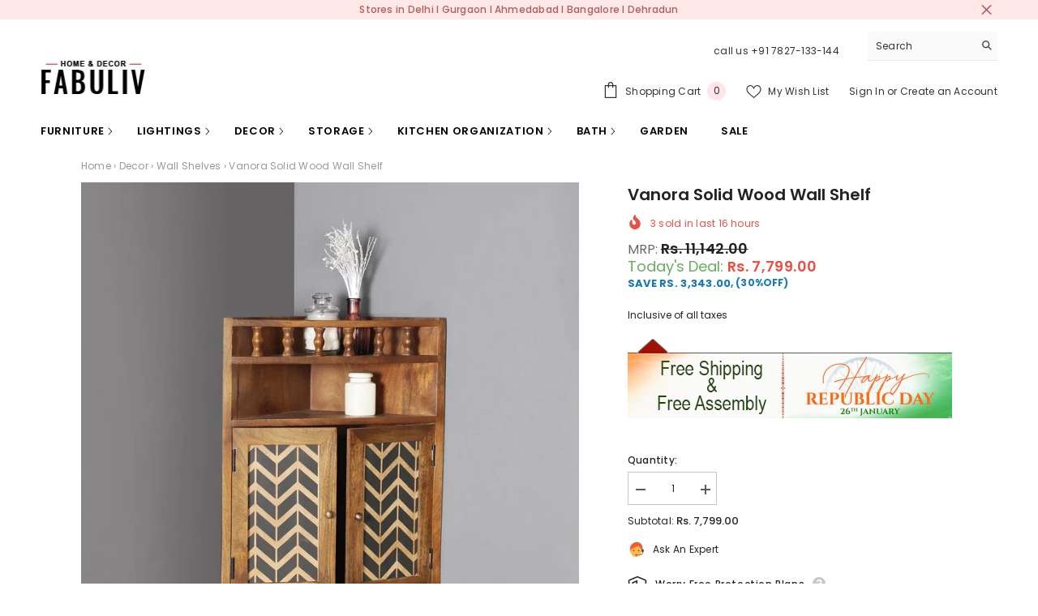

--- FILE ---
content_type: text/html; charset=utf-8
request_url: https://www.fabuliv.com/products/vanora-solid-wood-wall-shelf
body_size: 71642
content:
<!doctype html sandbox="allow-scripts"><html class="no-js" lang="en">
    <head>
<!-- Global site tag (gtag.js) - AdWords:407657101 -->

<script async src="https://www.googletagmanager.com/gtag/js?id=AW-407657101"></script>

<script>

 window.dataLayer = window.dataLayer || [];

 function gtag(){dataLayer.push(arguments);}

 gtag('js', new Date());


gtag('config', 'AW-407657101');

</script>



<script>

 gtag('event', 'page_view', {

 'send_to': 'AW-407657101',

 'ecomm_pagetype': 'product',

 'ecomm_prodid': 'shopify_IN_3827129057378_29065250635874',

 'ecomm_totalvalue': '7799.00'

 });

</script>


        <meta charset="utf-8">
        <meta http-equiv="X-UA-Compatible" content="IE=edge">
        <meta name="viewport" content="width=device-width,initial-scale=1">
        <meta name="google-site-verification" content="HKfjygitotwYC04RT9z237wsStYAOWoo8xB5dUC3nek" />
        <meta name="theme-color" content="">
        <link rel="canonical" href="https://www.fabuliv.com/products/vanora-solid-wood-wall-shelf">
        <link rel="canonical" href="https://www.fabuliv.com/products/vanora-solid-wood-wall-shelf" canonical-shop-url="https://www.fabuliv.com/"><link rel="shortcut icon" href="//www.fabuliv.com/cdn/shop/files/favicon_32x32.png?v=1659602205" type="image/png"><link rel="preconnect" href="https://cdn.shopify.com" crossorigin>
        <title>Vanora Solid Wood Wall Shelf  &ndash; Fabuliv</title>


  <meta property="og:url" content="https://www.fabuliv.com/products/vanora-solid-wood-wall-shelf">
  <meta property="og:site_name" content="Fabuliv">
<meta name="description" content="Vanora Solid Wood Wall Shelf: Total Dimension in (Inches) - 21&quot; L X 14.5&quot; W X 26.5&quot; H">

<meta property="og:site_name" content="Fabuliv">
<meta property="og:url" content="https://www.fabuliv.com/products/vanora-solid-wood-wall-shelf">
<meta property="og:title" content="Vanora Solid Wood Wall Shelf">
<meta property="og:type" content="product">
<meta property="og:description" content="Vanora Solid Wood Wall Shelf: Total Dimension in (Inches) - 21&quot; L X 14.5&quot; W X 26.5&quot; H"><meta property="og:image" content="http://www.fabuliv.com/cdn/shop/products/IMG_3637-copy.jpg?v=1717195764">
  <meta property="og:image:secure_url" content="https://www.fabuliv.com/cdn/shop/products/IMG_3637-copy.jpg?v=1717195764">
  <meta property="og:image:width" content="1600">
  <meta property="og:image:height" content="1600"><meta property="og:price:amount" content="7,799.00">
  <meta property="og:price:currency" content="INR"><meta name="twitter:site" content="@fabuliv"><meta name="twitter:card" content="summary_large_image">
<meta name="twitter:title" content="Vanora Solid Wood Wall Shelf">
<meta name="twitter:description" content="Vanora Solid Wood Wall Shelf: Total Dimension in (Inches) - 21&quot; L X 14.5&quot; W X 26.5&quot; H">

        <script>window.performance && window.performance.mark && window.performance.mark('shopify.content_for_header.start');</script><meta name="google-site-verification" content="OGUGptH4TXvgDgWExOF1aW1ej7ATW_HX4H1Vx2jPuMY">
<meta name="facebook-domain-verification" content="kz6j9h2ynzvf1ae0rqypux1bf7gr6d">
<meta name="facebook-domain-verification" content="wkgo5k43px0wtvrp2o6olzhs14m21s">
<meta id="shopify-digital-wallet" name="shopify-digital-wallet" content="/7908753506/digital_wallets/dialog">
<link rel="alternate" type="application/json+oembed" href="https://www.fabuliv.com/products/vanora-solid-wood-wall-shelf.oembed">
<script async="async" src="/checkouts/internal/preloads.js?locale=en-IN"></script>
<script id="shopify-features" type="application/json">{"accessToken":"b93f21f8396413f366ffd7dc946ef9dd","betas":["rich-media-storefront-analytics"],"domain":"www.fabuliv.com","predictiveSearch":true,"shopId":7908753506,"locale":"en"}</script>
<script>var Shopify = Shopify || {};
Shopify.shop = "the-fabuliv.myshopify.com";
Shopify.locale = "en";
Shopify.currency = {"active":"INR","rate":"1.0"};
Shopify.country = "IN";
Shopify.theme = {"name":"Current live Ella New Offer","id":147568132284,"schema_name":"Ella","schema_version":"6.6.1","theme_store_id":null,"role":"main"};
Shopify.theme.handle = "null";
Shopify.theme.style = {"id":null,"handle":null};
Shopify.cdnHost = "www.fabuliv.com/cdn";
Shopify.routes = Shopify.routes || {};
Shopify.routes.root = "/";</script>
<script type="module">!function(o){(o.Shopify=o.Shopify||{}).modules=!0}(window);</script>
<script>!function(o){function n(){var o=[];function n(){o.push(Array.prototype.slice.apply(arguments))}return n.q=o,n}var t=o.Shopify=o.Shopify||{};t.loadFeatures=n(),t.autoloadFeatures=n()}(window);</script>
<script id="shop-js-analytics" type="application/json">{"pageType":"product"}</script>
<script defer="defer" async type="module" src="//www.fabuliv.com/cdn/shopifycloud/shop-js/modules/v2/client.init-shop-cart-sync_BT-GjEfc.en.esm.js"></script>
<script defer="defer" async type="module" src="//www.fabuliv.com/cdn/shopifycloud/shop-js/modules/v2/chunk.common_D58fp_Oc.esm.js"></script>
<script defer="defer" async type="module" src="//www.fabuliv.com/cdn/shopifycloud/shop-js/modules/v2/chunk.modal_xMitdFEc.esm.js"></script>
<script type="module">
  await import("//www.fabuliv.com/cdn/shopifycloud/shop-js/modules/v2/client.init-shop-cart-sync_BT-GjEfc.en.esm.js");
await import("//www.fabuliv.com/cdn/shopifycloud/shop-js/modules/v2/chunk.common_D58fp_Oc.esm.js");
await import("//www.fabuliv.com/cdn/shopifycloud/shop-js/modules/v2/chunk.modal_xMitdFEc.esm.js");

  window.Shopify.SignInWithShop?.initShopCartSync?.({"fedCMEnabled":true,"windoidEnabled":true});

</script>
<script>(function() {
  var isLoaded = false;
  function asyncLoad() {
    if (isLoaded) return;
    isLoaded = true;
    var urls = ["https:\/\/files-shpf.mageworx.com\/groupedproducts\/source.js?mw_groupedproducts_t=1768824230\u0026shop=the-fabuliv.myshopify.com","https:\/\/loox.io\/widget\/41ZgTxt4IL\/loox.1577954649116.js?shop=the-fabuliv.myshopify.com","https:\/\/cdn.shopify.com\/s\/files\/1\/0079\/0875\/3506\/t\/43\/assets\/clever_adwords_global_tag.js?shop=the-fabuliv.myshopify.com","https:\/\/formbuilder.hulkapps.com\/skeletopapp.js?shop=the-fabuliv.myshopify.com","https:\/\/atlantis.live.zoko.io\/scripts\/main.js?v=v2\u0026shop=the-fabuliv.myshopify.com","https:\/\/cdn.shopify.com\/s\/files\/1\/0597\/3783\/3627\/files\/tptinstall.min.js?v=1718591634\u0026t=tapita-seo-script-tags\u0026shop=the-fabuliv.myshopify.com","https:\/\/s3.ap-south-1.amazonaws.com\/cdn.limechat.ai\/packs\/js\/lc_fb_shopify.prod.min.js?shop=the-fabuliv.myshopify.com"];
    for (var i = 0; i < urls.length; i++) {
      var s = document.createElement('script');
      s.type = 'text/javascript';
      s.async = true;
      s.src = urls[i];
      var x = document.getElementsByTagName('script')[0];
      x.parentNode.insertBefore(s, x);
    }
  };
  if(window.attachEvent) {
    window.attachEvent('onload', asyncLoad);
  } else {
    window.addEventListener('load', asyncLoad, false);
  }
})();</script>
<script id="__st">var __st={"a":7908753506,"offset":19800,"reqid":"f5e7b57b-4063-4395-b367-0bc4c7d66c5e-1769142728","pageurl":"www.fabuliv.com\/products\/vanora-solid-wood-wall-shelf","u":"87452aabd642","p":"product","rtyp":"product","rid":3827129057378};</script>
<script>window.ShopifyPaypalV4VisibilityTracking = true;</script>
<script id="captcha-bootstrap">!function(){'use strict';const t='contact',e='account',n='new_comment',o=[[t,t],['blogs',n],['comments',n],[t,'customer']],c=[[e,'customer_login'],[e,'guest_login'],[e,'recover_customer_password'],[e,'create_customer']],r=t=>t.map((([t,e])=>`form[action*='/${t}']:not([data-nocaptcha='true']) input[name='form_type'][value='${e}']`)).join(','),a=t=>()=>t?[...document.querySelectorAll(t)].map((t=>t.form)):[];function s(){const t=[...o],e=r(t);return a(e)}const i='password',u='form_key',d=['recaptcha-v3-token','g-recaptcha-response','h-captcha-response',i],f=()=>{try{return window.sessionStorage}catch{return}},m='__shopify_v',_=t=>t.elements[u];function p(t,e,n=!1){try{const o=window.sessionStorage,c=JSON.parse(o.getItem(e)),{data:r}=function(t){const{data:e,action:n}=t;return t[m]||n?{data:e,action:n}:{data:t,action:n}}(c);for(const[e,n]of Object.entries(r))t.elements[e]&&(t.elements[e].value=n);n&&o.removeItem(e)}catch(o){console.error('form repopulation failed',{error:o})}}const l='form_type',E='cptcha';function T(t){t.dataset[E]=!0}const w=window,h=w.document,L='Shopify',v='ce_forms',y='captcha';let A=!1;((t,e)=>{const n=(g='f06e6c50-85a8-45c8-87d0-21a2b65856fe',I='https://cdn.shopify.com/shopifycloud/storefront-forms-hcaptcha/ce_storefront_forms_captcha_hcaptcha.v1.5.2.iife.js',D={infoText:'Protected by hCaptcha',privacyText:'Privacy',termsText:'Terms'},(t,e,n)=>{const o=w[L][v],c=o.bindForm;if(c)return c(t,g,e,D).then(n);var r;o.q.push([[t,g,e,D],n]),r=I,A||(h.body.append(Object.assign(h.createElement('script'),{id:'captcha-provider',async:!0,src:r})),A=!0)});var g,I,D;w[L]=w[L]||{},w[L][v]=w[L][v]||{},w[L][v].q=[],w[L][y]=w[L][y]||{},w[L][y].protect=function(t,e){n(t,void 0,e),T(t)},Object.freeze(w[L][y]),function(t,e,n,w,h,L){const[v,y,A,g]=function(t,e,n){const i=e?o:[],u=t?c:[],d=[...i,...u],f=r(d),m=r(i),_=r(d.filter((([t,e])=>n.includes(e))));return[a(f),a(m),a(_),s()]}(w,h,L),I=t=>{const e=t.target;return e instanceof HTMLFormElement?e:e&&e.form},D=t=>v().includes(t);t.addEventListener('submit',(t=>{const e=I(t);if(!e)return;const n=D(e)&&!e.dataset.hcaptchaBound&&!e.dataset.recaptchaBound,o=_(e),c=g().includes(e)&&(!o||!o.value);(n||c)&&t.preventDefault(),c&&!n&&(function(t){try{if(!f())return;!function(t){const e=f();if(!e)return;const n=_(t);if(!n)return;const o=n.value;o&&e.removeItem(o)}(t);const e=Array.from(Array(32),(()=>Math.random().toString(36)[2])).join('');!function(t,e){_(t)||t.append(Object.assign(document.createElement('input'),{type:'hidden',name:u})),t.elements[u].value=e}(t,e),function(t,e){const n=f();if(!n)return;const o=[...t.querySelectorAll(`input[type='${i}']`)].map((({name:t})=>t)),c=[...d,...o],r={};for(const[a,s]of new FormData(t).entries())c.includes(a)||(r[a]=s);n.setItem(e,JSON.stringify({[m]:1,action:t.action,data:r}))}(t,e)}catch(e){console.error('failed to persist form',e)}}(e),e.submit())}));const S=(t,e)=>{t&&!t.dataset[E]&&(n(t,e.some((e=>e===t))),T(t))};for(const o of['focusin','change'])t.addEventListener(o,(t=>{const e=I(t);D(e)&&S(e,y())}));const B=e.get('form_key'),M=e.get(l),P=B&&M;t.addEventListener('DOMContentLoaded',(()=>{const t=y();if(P)for(const e of t)e.elements[l].value===M&&p(e,B);[...new Set([...A(),...v().filter((t=>'true'===t.dataset.shopifyCaptcha))])].forEach((e=>S(e,t)))}))}(h,new URLSearchParams(w.location.search),n,t,e,['guest_login'])})(!0,!0)}();</script>
<script integrity="sha256-4kQ18oKyAcykRKYeNunJcIwy7WH5gtpwJnB7kiuLZ1E=" data-source-attribution="shopify.loadfeatures" defer="defer" src="//www.fabuliv.com/cdn/shopifycloud/storefront/assets/storefront/load_feature-a0a9edcb.js" crossorigin="anonymous"></script>
<script data-source-attribution="shopify.dynamic_checkout.dynamic.init">var Shopify=Shopify||{};Shopify.PaymentButton=Shopify.PaymentButton||{isStorefrontPortableWallets:!0,init:function(){window.Shopify.PaymentButton.init=function(){};var t=document.createElement("script");t.src="https://www.fabuliv.com/cdn/shopifycloud/portable-wallets/latest/portable-wallets.en.js",t.type="module",document.head.appendChild(t)}};
</script>
<script data-source-attribution="shopify.dynamic_checkout.buyer_consent">
  function portableWalletsHideBuyerConsent(e){var t=document.getElementById("shopify-buyer-consent"),n=document.getElementById("shopify-subscription-policy-button");t&&n&&(t.classList.add("hidden"),t.setAttribute("aria-hidden","true"),n.removeEventListener("click",e))}function portableWalletsShowBuyerConsent(e){var t=document.getElementById("shopify-buyer-consent"),n=document.getElementById("shopify-subscription-policy-button");t&&n&&(t.classList.remove("hidden"),t.removeAttribute("aria-hidden"),n.addEventListener("click",e))}window.Shopify?.PaymentButton&&(window.Shopify.PaymentButton.hideBuyerConsent=portableWalletsHideBuyerConsent,window.Shopify.PaymentButton.showBuyerConsent=portableWalletsShowBuyerConsent);
</script>
<script>
  function portableWalletsCleanup(e){e&&e.src&&console.error("Failed to load portable wallets script "+e.src);var t=document.querySelectorAll("shopify-accelerated-checkout .shopify-payment-button__skeleton, shopify-accelerated-checkout-cart .wallet-cart-button__skeleton"),e=document.getElementById("shopify-buyer-consent");for(let e=0;e<t.length;e++)t[e].remove();e&&e.remove()}function portableWalletsNotLoadedAsModule(e){e instanceof ErrorEvent&&"string"==typeof e.message&&e.message.includes("import.meta")&&"string"==typeof e.filename&&e.filename.includes("portable-wallets")&&(window.removeEventListener("error",portableWalletsNotLoadedAsModule),window.Shopify.PaymentButton.failedToLoad=e,"loading"===document.readyState?document.addEventListener("DOMContentLoaded",window.Shopify.PaymentButton.init):window.Shopify.PaymentButton.init())}window.addEventListener("error",portableWalletsNotLoadedAsModule);
</script>

<script type="module" src="https://www.fabuliv.com/cdn/shopifycloud/portable-wallets/latest/portable-wallets.en.js" onError="portableWalletsCleanup(this)" crossorigin="anonymous"></script>
<script nomodule>
  document.addEventListener("DOMContentLoaded", portableWalletsCleanup);
</script>

<link id="shopify-accelerated-checkout-styles" rel="stylesheet" media="screen" href="https://www.fabuliv.com/cdn/shopifycloud/portable-wallets/latest/accelerated-checkout-backwards-compat.css" crossorigin="anonymous">
<style id="shopify-accelerated-checkout-cart">
        #shopify-buyer-consent {
  margin-top: 1em;
  display: inline-block;
  width: 100%;
}

#shopify-buyer-consent.hidden {
  display: none;
}

#shopify-subscription-policy-button {
  background: none;
  border: none;
  padding: 0;
  text-decoration: underline;
  font-size: inherit;
  cursor: pointer;
}

#shopify-subscription-policy-button::before {
  box-shadow: none;
}

      </style>
<script id="sections-script" data-sections="header-navigation-plain,header-mobile" defer="defer" src="//www.fabuliv.com/cdn/shop/t/186/compiled_assets/scripts.js?v=51544"></script>
<script>window.performance && window.performance.mark && window.performance.mark('shopify.content_for_header.end');</script>
        <style>@import url('https://fonts.googleapis.com/css?family=Poppins:300,300i,400,400i,500,500i,600,600i,700,700i,800,800i&display=swap');
                :root {
        --font-family-1: Poppins;
        --font-family-2: Poppins;

        /* Settings Body */--font-body-family: Poppins;--font-body-size: 12px;--font-body-weight: 400;--body-line-height: 20px;--body-letter-spacing: .02em;

        /* Settings Heading */--font-heading-family: Poppins;--font-heading-size: 16px;--font-heading-weight: 700;--font-heading-style: normal;--heading-line-height: 25px;--heading-letter-spacing: .05em;--heading-text-transform: uppercase;--heading-border-height: 2px;

        /* Menu Lv1 */--font-menu-lv1-family: Poppins;--font-menu-lv1-size: 13px;--font-menu-lv1-weight: 700;--menu-lv1-line-height: 22px;--menu-lv1-letter-spacing: .05em;--menu-lv1-text-transform: uppercase;

        /* Menu Lv2 */--font-menu-lv2-family: Poppins;--font-menu-lv2-size: 12px;--font-menu-lv2-weight: 400;--menu-lv2-line-height: 22px;--menu-lv2-letter-spacing: .02em;--menu-lv2-text-transform: capitalize;

        /* Menu Lv3 */--font-menu-lv3-family: Poppins;--font-menu-lv3-size: 12px;--font-menu-lv3-weight: 400;--menu-lv3-line-height: 22px;--menu-lv3-letter-spacing: .02em;--menu-lv3-text-transform: capitalize;

        /* Mega Menu Lv2 */--font-mega-menu-lv2-family: Poppins;--font-mega-menu-lv2-size: 12px;--font-mega-menu-lv2-weight: 600;--font-mega-menu-lv2-style: normal;--mega-menu-lv2-line-height: 22px;--mega-menu-lv2-letter-spacing: .02em;--mega-menu-lv2-text-transform: uppercase;

        /* Mega Menu Lv3 */--font-mega-menu-lv3-family: Poppins;--font-mega-menu-lv3-size: 12px;--font-mega-menu-lv3-weight: 400;--mega-menu-lv3-line-height: 22px;--mega-menu-lv3-letter-spacing: .02em;--mega-menu-lv3-text-transform: capitalize;

        /* Product Card Title */--product-title-font: Poppins;--product-title-font-size : 12px;--product-title-font-weight : 400;--product-title-line-height: 22px;--product-title-letter-spacing: .02em;--product-title-line-text : 1;--product-title-text-transform : capitalize;--product-title-margin-bottom: 10px;

        /* Product Card Vendor */--product-vendor-font: Poppins;--product-vendor-font-size : 12px;--product-vendor-font-weight : 400;--product-vendor-font-style : normal;--product-vendor-line-height: 22px;--product-vendor-letter-spacing: .02em;--product-vendor-text-transform : uppercase;--product-vendor-margin-bottom: 0px;--product-vendor-margin-top: 0px;

        /* Product Card Price */--product-price-font: Poppins;--product-price-font-size : 13px;--product-price-font-weight : 600;--product-price-line-height: 22px;--product-price-letter-spacing: .02em;--product-price-margin-top: 0px;--product-price-margin-bottom: 13px;

        /* Product Card Badge */--badge-font: Poppins;--badge-font-size : 12px;--badge-font-weight : 400;--badge-text-transform : capitalize;--badge-letter-spacing: .02em;--badge-line-height: 20px;--badge-border-radius: 0px;--badge-padding-top: 0px;--badge-padding-bottom: 0px;--badge-padding-left-right: 8px;--badge-postion-top: 0px;--badge-postion-left-right: 0px;

        /* Product Quickview */
        --product-quickview-font-size : 12px; --product-quickview-line-height: 23px; --product-quickview-border-radius: 1px; --product-quickview-padding-top: 0px; --product-quickview-padding-bottom: 0px; --product-quickview-padding-left-right: 7px; --product-quickview-sold-out-product: #e95144;--product-quickview-box-shadow: none;/* Blog Card Tile */--blog-title-font: Poppins;--blog-title-font-size : 20px; --blog-title-font-weight : 700; --blog-title-line-height: 29px; --blog-title-letter-spacing: .09em; --blog-title-text-transform : uppercase;

        /* Blog Card Info (Date, Author) */--blog-info-font: Poppins;--blog-info-font-size : 14px; --blog-info-font-weight : 400; --blog-info-line-height: 20px; --blog-info-letter-spacing: .02em; --blog-info-text-transform : uppercase;

        /* Button 1 */--btn-1-font-family: Poppins;--btn-1-font-size: 14px; --btn-1-font-weight: 700; --btn-1-text-transform: uppercase; --btn-1-line-height: 22px; --btn-1-letter-spacing: .05em; --btn-1-text-align: center; --btn-1-border-radius: 0px; --btn-1-border-width: 1px; --btn-1-border-style: solid; --btn-1-padding-top: 10px; --btn-1-padding-bottom: 10px; --btn-1-horizontal-length: 0px; --btn-1-vertical-length: 0px; --btn-1-blur-radius: 0px; --btn-1-spread: 0px;
        --btn-1-all-bg-opacity-hover: rgba(0, 0, 0, 0.5);--btn-1-inset: ;/* Button 2 */--btn-2-font-family: Poppins;--btn-2-font-size: 18px; --btn-2-font-weight: 700; --btn-2-text-transform: uppercase; --btn-2-line-height: 23px; --btn-2-letter-spacing: .05em; --btn-2-text-align: right; --btn-2-border-radius: 6px; --btn-2-border-width: 1px; --btn-2-border-style: solid; --btn-2-padding-top: 20px; --btn-2-padding-bottom: 20px; --btn-2-horizontal-length: 4px; --btn-2-vertical-length: 4px; --btn-2-blur-radius: 7px; --btn-2-spread: 0px;
        --btn-2-all-bg-opacity: rgba(25, 145, 226, 0.5);--btn-2-all-bg-opacity-hover: rgba(0, 0, 0, 0.5);--btn-2-inset: ;/* Button 3 */--btn-3-font-family: Poppins;--btn-3-font-size: 14px; --btn-3-font-weight: 700; --btn-3-text-transform: uppercase; --btn-3-line-height: 22px; --btn-3-letter-spacing: .05em; --btn-3-text-align: center; --btn-3-border-radius: 0px; --btn-3-border-width: 1px; --btn-3-border-style: solid; --btn-3-padding-top: 10px; --btn-3-padding-bottom: 10px; --btn-3-horizontal-length: 0px; --btn-3-vertical-length: 0px; --btn-3-blur-radius: 0px; --btn-3-spread: 0px;
        --btn-3-all-bg-opacity: rgba(0, 0, 0, 0.1);--btn-3-all-bg-opacity-hover: rgba(0, 0, 0, 0.1);--btn-3-inset: ;/* Footer Heading */--footer-heading-font-family: Poppins;--footer-heading-font-size : 15px; --footer-heading-font-weight : 600; --footer-heading-line-height : 22px; --footer-heading-letter-spacing : .05em; --footer-heading-text-transform : uppercase;

        /* Footer Link */--footer-link-font-family: Poppins;--footer-link-font-size : 12px; --footer-link-font-weight : ; --footer-link-line-height : 28px; --footer-link-letter-spacing : .02em; --footer-link-text-transform : capitalize;

        /* Page Title */--font-page-title-family: Poppins;--font-page-title-size: 20px; --font-page-title-weight: 700; --font-page-title-style: normal; --page-title-line-height: 20px; --page-title-letter-spacing: .05em; --page-title-text-transform: uppercase;

        /* Font Product Tab Title */
        --font-tab-type-1: Poppins; --font-tab-type-2: Poppins;

        /* Text Size */
        --text-size-font-size : 10px; --text-size-font-weight : 400; --text-size-line-height : 22px; --text-size-letter-spacing : 0; --text-size-text-transform : uppercase; --text-size-color : #787878;

        /* Font Weight */
        --font-weight-normal: 400; --font-weight-medium: 500; --font-weight-semibold: 600; --font-weight-bold: 700; --font-weight-bolder: 800; --font-weight-black: 900;

        /* Radio Button */
        --form-label-checkbox-before-bg: #fff; --form-label-checkbox-before-border: #cecece; --form-label-checkbox-before-bg-checked: #000;

        /* Conatiner */
        --body-custom-width-container: 1600px;

        /* Layout Boxed */
        --color-background-layout-boxed: #f8f8f8;/* Arrow */
        --position-horizontal-slick-arrow: 0;

        /* General Color*/
        --color-text: #232323; --color-text2: #969696; --color-global: #232323; --color-white: #FFFFFF; --color-grey: #868686; --color-black: #202020; --color-base-text-rgb: 35, 35, 35; --color-base-text2-rgb: 150, 150, 150; --color-background: #ffffff; --color-background-rgb: 255, 255, 255; --color-background-overylay: rgba(255, 255, 255, 0.9); --color-base-accent-text: ; --color-base-accent-1: ; --color-base-accent-2: ; --color-link: #232323; --color-link-hover: #232323; --color-error: #D93333; --color-error-bg: #FCEEEE; --color-success: #5A5A5A; --color-success-bg: #DFF0D8; --color-info: #202020; --color-info-bg: #FFF2DD; --color-link-underline: rgba(35, 35, 35, 0.5); --color-breadcrumb: #999999; --colors-breadcrumb-hover: #232323;--colors-breadcrumb-active: #999999; --border-global: #e6e6e6; --bg-global: #fafafa; --bg-planceholder: #fafafa; --color-warning: #fff; --bg-warning: #e0b252; --color-background-10 : #e9e9e9; --color-background-20 : #d3d3d3; --color-background-30 : #bdbdbd; --color-background-50 : #919191; --color-background-global : #919191;

        /* Arrow Color */
        --arrow-color: #323232; --arrow-background-color: #fff; --arrow-border-color: #ccc;--arrow-color-hover: #323232;--arrow-background-color-hover: #f8f8f8;--arrow-border-color-hover: #f8f8f8;--arrow-width: 35px;--arrow-height: 35px;--arrow-size: px;--arrow-size-icon: 17px;--arrow-border-radius: 50%;--arrow-border-width: 1px;--arrow-width-half: -17px;

        /* Pagination Color */
        --pagination-item-color: #3c3c3c; --pagination-item-color-active: #3c3c3c; --pagination-item-bg-color: #fff;--pagination-item-bg-color-active: #fff;--pagination-item-border-color: #fff;--pagination-item-border-color-active: #ffffff;--pagination-arrow-color: #3c3c3c;--pagination-arrow-color-active: #3c3c3c;--pagination-arrow-bg-color: #fff;--pagination-arrow-bg-color-active: #fff;--pagination-arrow-border-color: #fff;--pagination-arrow-border-color-active: #fff;

        /* Dots Color */
        --dots-color: transparent;--dots-border-color: #323232;--dots-color-active: #323232;--dots-border-color-active: #323232;--dots-style2-background-opacity: #00000050;--dots-width: 12px;--dots-height: 12px;

        /* Button Color */
        --btn-1-color: #FFFFFF;--btn-1-bg: #232323;--btn-1-border: #232323;--btn-1-color-hover: #232323;--btn-1-bg-hover: #ffffff;--btn-1-border-hover: #232323;
        --btn-2-color: #232323;--btn-2-bg: #FFFFFF;--btn-2-border: #727272;--btn-2-color-hover: #FFFFFF;--btn-2-bg-hover: #232323;--btn-2-border-hover: #232323;
        --btn-3-color: #FFFFFF;--btn-3-bg: #e9514b;--btn-3-border: #e9514b;--btn-3-color-hover: #ffffff;--btn-3-bg-hover: #e9514b;--btn-3-border-hover: #e9514b;
        --anchor-transition: all ease .3s;--bg-white: #ffffff;--bg-black: #000000;--bg-grey: #808080;--icon: var(--color-text);--text-cart: #3c3c3c;--duration-short: 100ms;--duration-default: 350ms;--duration-long: 500ms;--form-input-bg: #ffffff;--form-input-border: #c7c7c7;--form-input-color: #232323;--form-input-placeholder: #868686;--form-label: #232323;

        --new-badge-color: #232323;--new-badge-bg: #FFFFFF;--sale-badge-color: #ffffff;--sale-badge-bg: #e95144;--sold-out-badge-color: #ffffff;--sold-out-badge-bg: #c1c1c1;--custom-badge-color: #ffffff;--custom-badge-bg: #ffbb49;--bundle-badge-color: #ffffff;--bundle-badge-bg: #232323;
        
        --product-title-color : #232323;--product-title-color-hover : #232323;--product-vendor-color : #969696;--product-price-color : #232323;--product-sale-price-color : #e95144;--product-compare-price-color : #969696;--product-countdown-color : #c12e48;--product-countdown-bg-color : #ffffff;

        --product-swatch-border : #cbcbcb;--product-swatch-border-active : #232323;--product-swatch-width : 40px;--product-swatch-height : 40px;--product-swatch-border-radius : 0px;--product-swatch-color-width : 40px;--product-swatch-color-height : 40px;--product-swatch-color-border-radius : 20px;

        --product-wishlist-color : #000000;--product-wishlist-bg : #ffffff;--product-wishlist-border : transparent;--product-wishlist-color-added : #ffffff;--product-wishlist-bg-added : #000000;--product-wishlist-border-added : transparent;--product-compare-color : #000000;--product-compare-bg : #FFFFFF;--product-compare-color-added : #D12442; --product-compare-bg-added : #FFFFFF; --product-hot-stock-text-color : #d62828; --product-quick-view-color : #000000; --product-cart-image-fit : contain; --product-title-variant-font-size: 16px;--product-quick-view-bg : #FFFFFF;--product-quick-view-bg-above-button: rgba(255, 255, 255, 0.7);--product-quick-view-color-hover : #FFFFFF;--product-quick-view-bg-hover : #000000;--product-action-color : #232323;--product-action-bg : #ffffff;--product-action-border : #000000;--product-action-color-hover : #FFFFFF;--product-action-bg-hover : #232323;--product-action-border-hover : #232323;

        /* Multilevel Category Filter */
        --color-label-multiLevel-categories: #232323;--bg-label-multiLevel-categories: #fff;--color-button-multiLevel-categories: #fff;--bg-button-multiLevel-categories: #ff8b21;--border-button-multiLevel-categories: transparent;--hover-color-button-multiLevel-categories: #fff;--hover-bg-button-multiLevel-categories: #ff8b21;--cart-item-bg : #ffffff;--cart-item-border : #e8e8e8;--cart-item-border-width : 1px;--cart-item-border-style : solid;--w-product-swatch-custom: 30px;--h-product-swatch-custom: 30px;--w-product-swatch-custom-mb: 20px;--h-product-swatch-custom-mb: 20px;--font-size-product-swatch-more: 12px;--swatch-border : #cbcbcb;--swatch-border-active : #232323;

        --variant-size: #232323;--variant-size-border: #e7e7e7;--variant-size-bg: #ffffff;--variant-size-hover: #ffffff;--variant-size-border-hover: #232323;--variant-size-bg-hover: #232323;--variant-bg : #ffffff; --variant-color : #232323; --variant-bg-active : #ffffff; --variant-color-active : #232323;

        --fontsize-text-social: 12px;
        --page-content-distance: 64px;--sidebar-content-distance: 40px;--button-transition-ease: cubic-bezier(.25,.46,.45,.94);

        /* Loading Spinner Color */
        --spinner-top-color: #fc0; --spinner-right-color: #4dd4c6; --spinner-bottom-color: #f00; --spinner-left-color: #f6f6f6;

        /* Product Card Marquee */
        --product-marquee-background-color: ;--product-marquee-text-color: #FFFFFF;--product-marquee-text-size: 14px;--product-marquee-text-mobile-size: 14px;--product-marquee-text-weight: 400;--product-marquee-text-transform: none;--product-marquee-text-style: italic;--product-marquee-speed: ; --product-marquee-line-height: calc(var(--product-marquee-text-mobile-size) * 1.5);
    }
</style>
        <link href="//www.fabuliv.com/cdn/shop/t/186/assets/base.css?v=44694806478457524631768890223" rel="stylesheet" type="text/css" media="all" />
<link href="//www.fabuliv.com/cdn/shop/t/186/assets/animated.css?v=91884483947907798981758108915" rel="stylesheet" type="text/css" media="all" />
<link href="//www.fabuliv.com/cdn/shop/t/186/assets/component-card.css?v=139620437546657328281768373894" rel="stylesheet" type="text/css" media="all" />
<link href="//www.fabuliv.com/cdn/shop/t/186/assets/component-loading-overlay.css?v=23413779889692260311758108956" rel="stylesheet" type="text/css" media="all" />
<link href="//www.fabuliv.com/cdn/shop/t/186/assets/component-loading-banner.css?v=54989585009056051491758108955" rel="stylesheet" type="text/css" media="all" />
<link href="//www.fabuliv.com/cdn/shop/t/186/assets/component-quick-cart.css?v=63370866881490003141758108972" rel="stylesheet" type="text/css" media="all" />
<link rel="stylesheet" href="//www.fabuliv.com/cdn/shop/t/186/assets/vendor.css?v=164616260963476715651758109031" media="print" onload="this.media='all'">
<noscript><link href="//www.fabuliv.com/cdn/shop/t/186/assets/vendor.css?v=164616260963476715651758109031" rel="stylesheet" type="text/css" media="all" /></noscript>



<link href="//www.fabuliv.com/cdn/shop/t/186/assets/component-predictive-search.css?v=110628222596022886011758108964" rel="stylesheet" type="text/css" media="all" />
<link rel="stylesheet" href="//www.fabuliv.com/cdn/shop/t/186/assets/component-newsletter.css?v=111617043413587308161758108962" media="print" onload="this.media='all'">
<link rel="stylesheet" href="//www.fabuliv.com/cdn/shop/t/186/assets/component-slider.css?v=37888473738646685221758108979" media="print" onload="this.media='all'">
<link rel="stylesheet" href="//www.fabuliv.com/cdn/shop/t/186/assets/component-list-social.css?v=102044711114163579551758108955" media="print" onload="this.media='all'"><noscript><link href="//www.fabuliv.com/cdn/shop/t/186/assets/component-newsletter.css?v=111617043413587308161758108962" rel="stylesheet" type="text/css" media="all" /></noscript>
<noscript><link href="//www.fabuliv.com/cdn/shop/t/186/assets/component-slider.css?v=37888473738646685221758108979" rel="stylesheet" type="text/css" media="all" /></noscript>
<noscript><link href="//www.fabuliv.com/cdn/shop/t/186/assets/component-list-social.css?v=102044711114163579551758108955" rel="stylesheet" type="text/css" media="all" /></noscript>

<style type="text/css">
	.nav-title-mobile {display: none;}.list-menu--disclosure{display: none;position: absolute;min-width: 100%;width: 22rem;background-color: var(--bg-white);box-shadow: 0 1px 4px 0 rgb(0 0 0 / 15%);padding: 5px 0 5px 20px;opacity: 0;visibility: visible;pointer-events: none;transition: opacity var(--duration-default) ease, transform var(--duration-default) ease;}.list-menu--disclosure-2{margin-left: calc(100% - 15px);z-index: 2;top: -5px;}.list-menu--disclosure:focus {outline: none;}.list-menu--disclosure.localization-selector {max-height: 18rem;overflow: auto;width: 10rem;padding: 0.5rem;}.js menu-drawer > details > summary::before, .js menu-drawer > details[open]:not(.menu-opening) > summary::before {content: '';position: absolute;cursor: default;width: 100%;height: calc(100vh - 100%);height: calc(var(--viewport-height, 100vh) - (var(--header-bottom-position, 100%)));top: 100%;left: 0;background: var(--color-foreground-50);opacity: 0;visibility: hidden;z-index: 2;transition: opacity var(--duration-default) ease,visibility var(--duration-default) ease;}menu-drawer > details[open] > summary::before {visibility: visible;opacity: 1;}.menu-drawer {position: absolute;transform: translateX(-100%);visibility: hidden;z-index: 3;left: 0;top: 100%;width: 100%;max-width: calc(100vw - 4rem);padding: 0;border: 0.1rem solid var(--color-background-10);border-left: 0;border-bottom: 0;background-color: var(--bg-white);overflow-x: hidden;}.js .menu-drawer {height: calc(100vh - 100%);height: calc(var(--viewport-height, 100vh) - (var(--header-bottom-position, 100%)));}.js details[open] > .menu-drawer, .js details[open] > .menu-drawer__submenu {transition: transform var(--duration-default) ease, visibility var(--duration-default) ease;}.no-js details[open] > .menu-drawer, .js details[open].menu-opening > .menu-drawer, details[open].menu-opening > .menu-drawer__submenu {transform: translateX(0);visibility: visible;}@media screen and (min-width: 750px) {.menu-drawer {width: 40rem;}.no-js .menu-drawer {height: auto;}}.menu-drawer__inner-container {position: relative;height: 100%;}.menu-drawer__navigation-container {display: grid;grid-template-rows: 1fr auto;align-content: space-between;overflow-y: auto;height: 100%;}.menu-drawer__navigation {padding: 0 0 5.6rem 0;}.menu-drawer__inner-submenu {height: 100%;overflow-x: hidden;overflow-y: auto;}.no-js .menu-drawer__navigation {padding: 0;}.js .menu-drawer__menu li {width: 100%;border-bottom: 1px solid #e6e6e6;overflow: hidden;}.menu-drawer__menu-item{line-height: var(--body-line-height);letter-spacing: var(--body-letter-spacing);padding: 10px 20px 10px 15px;cursor: pointer;display: flex;align-items: center;justify-content: space-between;}.menu-drawer__menu-item .label{display: inline-block;vertical-align: middle;font-size: calc(var(--font-body-size) - 4px);font-weight: var(--font-weight-normal);letter-spacing: var(--body-letter-spacing);height: 20px;line-height: 20px;margin: 0 0 0 10px;padding: 0 5px;text-transform: uppercase;text-align: center;position: relative;}.menu-drawer__menu-item .label:before{content: "";position: absolute;border: 5px solid transparent;top: 50%;left: -9px;transform: translateY(-50%);}.menu-drawer__menu-item > .icon{width: 24px;height: 24px;margin: 0 10px 0 0;}.menu-drawer__menu-item > .symbol {position: absolute;right: 20px;top: 50%;transform: translateY(-50%);display: flex;align-items: center;justify-content: center;font-size: 0;pointer-events: none;}.menu-drawer__menu-item > .symbol .icon{width: 14px;height: 14px;opacity: .6;}.menu-mobile-icon .menu-drawer__menu-item{justify-content: flex-start;}.no-js .menu-drawer .menu-drawer__menu-item > .symbol {display: none;}.js .menu-drawer__submenu {position: absolute;top: 0;width: 100%;bottom: 0;left: 0;background-color: var(--bg-white);z-index: 1;transform: translateX(100%);visibility: hidden;}.js .menu-drawer__submenu .menu-drawer__submenu {overflow-y: auto;}.menu-drawer__close-button {display: block;width: 100%;padding: 10px 15px;background-color: transparent;border: none;background: #f6f8f9;position: relative;}.menu-drawer__close-button .symbol{position: absolute;top: auto;left: 20px;width: auto;height: 22px;z-index: 10;display: flex;align-items: center;justify-content: center;font-size: 0;pointer-events: none;}.menu-drawer__close-button .icon {display: inline-block;vertical-align: middle;width: 18px;height: 18px;transform: rotate(180deg);}.menu-drawer__close-button .text{max-width: calc(100% - 50px);white-space: nowrap;overflow: hidden;text-overflow: ellipsis;display: inline-block;vertical-align: top;width: 100%;margin: 0 auto;}.no-js .menu-drawer__close-button {display: none;}.menu-drawer__utility-links {padding: 2rem;}.menu-drawer__account {display: inline-flex;align-items: center;text-decoration: none;padding: 1.2rem;margin-left: -1.2rem;font-size: 1.4rem;}.menu-drawer__account .icon-account {height: 2rem;width: 2rem;margin-right: 1rem;}.menu-drawer .list-social {justify-content: flex-start;margin-left: -1.25rem;margin-top: 2rem;}.menu-drawer .list-social:empty {display: none;}.menu-drawer .list-social__link {padding: 1.3rem 1.25rem;}

	/* Style General */
	.d-block{display: block}.d-inline-block{display: inline-block}.d-flex{display: flex}.d-none {display: none}.d-grid{display: grid}.ver-alg-mid {vertical-align: middle}.ver-alg-top{vertical-align: top}
	.flex-jc-start{justify-content:flex-start}.flex-jc-end{justify-content:flex-end}.flex-jc-center{justify-content:center}.flex-jc-between{justify-content:space-between}.flex-jc-stretch{justify-content:stretch}.flex-align-start{align-items: flex-start}.flex-align-center{align-items: center}.flex-align-end{align-items: flex-end}.flex-align-stretch{align-items:stretch}.flex-wrap{flex-wrap: wrap}.flex-nowrap{flex-wrap: nowrap}.fd-row{flex-direction:row}.fd-row-reverse{flex-direction:row-reverse}.fd-column{flex-direction:column}.fd-column-reverse{flex-direction:column-reverse}.fg-0{flex-grow:0}.fs-0{flex-shrink:0}.gap-15{gap:15px}.gap-30{gap:30px}.gap-col-30{column-gap:30px}
	.p-relative{position:relative}.p-absolute{position:absolute}.p-static{position:static}.p-fixed{position:fixed;}
	.zi-1{z-index:1}.zi-2{z-index:2}.zi-3{z-index:3}.zi-5{z-index:5}.zi-6{z-index:6}.zi-7{z-index:7}.zi-9{z-index:9}.zi-10{z-index:10}.zi-99{z-index:99} .zi-100{z-index:100} .zi-101{z-index:101}
	.top-0{top:0}.top-100{top:100%}.top-auto{top:auto}.left-0{left:0}.left-auto{left:auto}.right-0{right:0}.right-auto{right:auto}.bottom-0{bottom:0}
	.middle-y{top:50%;transform:translateY(-50%)}.middle-x{left:50%;transform:translateX(-50%)}
	.opacity-0{opacity:0}.opacity-1{opacity:1}
	.o-hidden{overflow:hidden}.o-visible{overflow:visible}.o-unset{overflow:unset}.o-x-hidden{overflow-x:hidden}.o-y-auto{overflow-y:auto;}
	.pt-0{padding-top:0}.pt-2{padding-top:2px}.pt-5{padding-top:5px}.pt-10{padding-top:10px}.pt-10-imp{padding-top:10px !important}.pt-12{padding-top:12px}.pt-16{padding-top:16px}.pt-20{padding-top:20px}.pt-24{padding-top:24px}.pt-30{padding-top:30px}.pt-32{padding-top:32px}.pt-36{padding-top:36px}.pt-48{padding-top:48px}.pb-0{padding-bottom:0}.pb-5{padding-bottom:5px}.pb-10{padding-bottom:10px}.pb-10-imp{padding-bottom:10px !important}.pb-12{padding-bottom:12px}.pb-15{padding-bottom:15px}.pb-16{padding-bottom:16px}.pb-18{padding-bottom:18px}.pb-20{padding-bottom:20px}.pb-24{padding-bottom:24px}.pb-32{padding-bottom:32px}.pb-40{padding-bottom:40px}.pb-48{padding-bottom:48px}.pb-50{padding-bottom:50px}.pb-80{padding-bottom:80px}.pb-84{padding-bottom:84px}.pr-0{padding-right:0}.pr-5{padding-right: 5px}.pr-10{padding-right:10px}.pr-20{padding-right:20px}.pr-24{padding-right:24px}.pr-30{padding-right:30px}.pr-36{padding-right:36px}.pr-80{padding-right:80px}.pl-0{padding-left:0}.pl-12{padding-left:12px}.pl-20{padding-left:20px}.pl-24{padding-left:24px}.pl-36{padding-left:36px}.pl-48{padding-left:48px}.pl-52{padding-left:52px}.pl-80{padding-left:80px}.p-zero{padding:0}
	.m-lr-auto{margin:0 auto}.m-zero{margin:0}.ml-auto{margin-left:auto}.ml-0{margin-left:0}.ml-5{margin-left:5px}.ml-15{margin-left:15px}.ml-20{margin-left:20px}.ml-30{margin-left:30px}.mr-auto{margin-right:auto}.mr-0{margin-right:0}.mr-5{margin-right:5px}.mr-10{margin-right:10px}.mr-20{margin-right:20px}.mr-30{margin-right:30px}.mt-0{margin-top: 0}.mt-10{margin-top: 10px}.mt-15{margin-top: 15px}.mt-20{margin-top: 20px}.mt-25{margin-top: 25px}.mt-30{margin-top: 30px}.mt-40{margin-top: 40px}.mt-45{margin-top: 45px}.mb-0{margin-bottom: 0}.mb-5{margin-bottom: 5px}.mb-10{margin-bottom: 10px}.mb-15{margin-bottom: 15px}.mb-18{margin-bottom: 18px}.mb-20{margin-bottom: 20px}.mb-30{margin-bottom: 30px}
	.h-0{height:0}.h-100{height:100%}.h-100v{height:100vh}.h-auto{height:auto}.mah-100{max-height:100%}.mih-15{min-height: 15px}.mih-none{min-height: unset}.lih-15{line-height: 15px}
	.w-50pc{width:50%}.w-100{width:100%}.w-100v{width:100vw}.maw-100{max-width:100%}.maw-300{max-width:300px}.maw-480{max-width: 480px}.maw-780{max-width: 780px}.w-auto{width:auto}.minw-auto{min-width: auto}.min-w-100{min-width: 100px}
	.float-l{float:left}.float-r{float:right}
	.b-zero{border:none}.br-50p{border-radius:50%}.br-zero{border-radius:0}.br-2{border-radius:2px}.bg-none{background: none}
	.stroke-w-0{stroke-width: 0px}.stroke-w-1h{stroke-width: 0.5px}.stroke-w-1{stroke-width: 1px}.stroke-w-3{stroke-width: 3px}.stroke-w-5{stroke-width: 5px}.stroke-w-7 {stroke-width: 7px}.stroke-w-10 {stroke-width: 10px}.stroke-w-12 {stroke-width: 12px}.stroke-w-15 {stroke-width: 15px}.stroke-w-20 {stroke-width: 20px}.stroke-w-25 {stroke-width: 25px}.stroke-w-30{stroke-width: 30px}.stroke-w-32 {stroke-width: 32px}.stroke-w-40 {stroke-width: 40px}
	.w-21{width: 21px}.w-23{width: 23px}.w-24{width: 24px}.h-22{height: 22px}.h-23{height: 23px}.h-24{height: 24px}.w-h-16{width: 16px;height: 16px}.w-h-17{width: 17px;height: 17px}.w-h-18 {width: 18px;height: 18px}.w-h-19{width: 19px;height: 19px}.w-h-20 {width: 20px;height: 20px}.w-h-21{width: 21px;height: 21px}.w-h-22 {width: 22px;height: 22px}.w-h-23{width: 23px;height: 23px}.w-h-24 {width: 24px;height: 24px}.w-h-25 {width: 25px;height: 25px}.w-h-26 {width: 26px;height: 26px}.w-h-27 {width: 27px;height: 27px}.w-h-28 {width: 28px;height: 28px}.w-h-29 {width: 29px;height: 29px}.w-h-30 {width: 30px;height: 30px}.w-h-31 {width: 31px;height: 31px}.w-h-32 {width: 32px;height: 32px}.w-h-33 {width: 33px;height: 33px}.w-h-34 {width: 34px;height: 34px}.w-h-35 {width: 35px;height: 35px}.w-h-36 {width: 36px;height: 36px}.w-h-37 {width: 37px;height: 37px}
	.txt-d-none{text-decoration:none}.txt-d-underline{text-decoration:underline}.txt-u-o-1{text-underline-offset: 1px}.txt-u-o-2{text-underline-offset: 2px}.txt-u-o-3{text-underline-offset: 3px}.txt-u-o-4{text-underline-offset: 4px}.txt-u-o-5{text-underline-offset: 5px}.txt-u-o-6{text-underline-offset: 6px}.txt-u-o-8{text-underline-offset: 8px}.txt-u-o-12{text-underline-offset: 12px}.txt-t-up{text-transform:uppercase}.txt-t-cap{text-transform:capitalize}
	.ft-0{font-size: 0}.ft-16{font-size: 16px}.ls-0{letter-spacing: 0}.ls-02{letter-spacing: 0.2em}.ls-05{letter-spacing: 0.5em}.ft-i{font-style: italic}
	.button-effect svg{transition: 0.3s}.button-effect:hover svg{transform: rotate(180deg)}
	.icon-effect:hover svg {transform: scale(1.15)}.icon-effect:hover .icon-search-1 {transform: rotate(-90deg) scale(1.15)}
	.link-effect > span:after, .link-effect > .text__icon:after{content: "";position: absolute;bottom: -2px;left: 0;height: 1px;width: 100%;transform: scaleX(0);transition: transform var(--duration-default) ease-out;transform-origin: right}
	.link-effect > .text__icon:after{ bottom: 0 }
	.link-effect > span:hover:after, .link-effect > .text__icon:hover:after{transform: scaleX(1);transform-origin: left}
	@media (min-width: 1025px){
		.pl-lg-80{padding-left:80px}.pr-lg-80{padding-right:80px}
	}
</style>
        <script defer src="//www.fabuliv.com/cdn/shop/t/186/assets/vendor.js?v=37601539231953232631758109031" ></script>
<script defer src="//www.fabuliv.com/cdn/shop/t/186/assets/global.js?v=147820790792610055091758179522" ></script>
<script src="//www.fabuliv.com/cdn/shop/t/186/assets/lazysizes.min.js?v=122719776364282065531758109013" type="text/javascript"></script>
<!-- <script src="//www.fabuliv.com/cdn/shop/t/186/assets/menu.js?v=49849284315874639661758109014" type="text/javascript"></script> --><script src="//www.fabuliv.com/cdn/shop/t/186/assets/predictive-search.js?v=124506955346823196171758109016" defer="defer"></script>

<script>
    window.lazySizesConfig = window.lazySizesConfig || {};
    lazySizesConfig.loadMode = 1;
    window.lazySizesConfig.init = false;
    lazySizes.init();

    window.rtl_slick = false;
    window.mobile_menu = 'custom';
    window.money_format = 'Rs. {{amount}}';
    window.shop_currency = 'INR';
    window.currencySymbol ="₹";
    window.show_multiple_currencies = false;
    window.routes = {
        root: '',
        cart: '/cart',
        cart_add_url: '/cart/add',
        cart_change_url: '/cart/change',
        cart_update_url: '/cart/update',
        collection_all: '/collections/all',
        predictive_search_url: '/search/suggest',
        search_url: '/search'
    }; 
    window.button_load_more = {
        default: `Show more`,
        loading: `Loading...`,
        view_all: `View All Collection`,
        no_more: `No More Product`
    };
    window.after_add_to_cart = {
        type: 'quick_cart',
        message: `is added to your shopping cart.`
    };
    window.variant_image_group_quick_view = false;
    window.quick_view = {
        show: true,
        show_mb: true
    };
    window.quick_shop = {
        show: true,
        see_details: `View Full Details`,
    };
    window.quick_cart = {
        show: true
    };
    window.cartStrings = {
        error: `There was an error while updating your cart. Please try again.`,
        quantityError: `You can only add [quantity] of this item to your cart.`,
        addProductOutQuantity: `You can only add [maxQuantity] of this product to your cart`,
        addProductOutQuantity2: `The quantity of this product is insufficient.`,
        cartErrorMessage: `Translation missing: en.sections.cart.cart_quantity_error_prefix`,
        soldoutText: `sold out`,
        alreadyText: `all`,
        items: `items`,
        item: `item`,
    };
    window.variantStrings = {
        addToCart: `Add to cart`,
        addingToCart: `Adding to cart...`,
        addedToCart: `Added to cart`,
        submit: `Submit`,
        soldOut: `Sold out`,
        unavailable: `Unavailable`,
        soldOut_message: `This variant is sold out!`,
        unavailable_message: `This variant is unavailable!`,
        addToCart_message: `You must select at least one products to add!`,
        select: `Select Options`,
        preOrder: `Pre-Order`,
        add: `Add`,
        unavailable_with_option: `[value] (Unavailable)`,
        hide_variants_unavailable: false
    };
    window.inventory_text = {
        hotStock: `Hurry up! only [inventory] left`,
        hotStock2: `Please hurry! Only [inventory] left in stock`,
        warningQuantity: `Maximum quantity: [inventory]`,
        inStock: `In Stock`,
        outOfStock: `Out Of Stock`,
        manyInStock: `Many In Stock`,
        show_options: `Show Variants`,
        hide_options: `Hide Variants`,
        adding : `Adding`,
        thank_you : `Thank You`,
        add_more : `Add More`,
        cart_feedback : `Added`
    };
    
    
        window.notify_me = {
            show: true,
            mail: `example@domain.com`,
            subject: `Out Of Stock Notification from Halothemes Store`,
            label: `Shopify`,
            success: `Thanks! We&#39;ve received your request and will respond shortly when this product / variant becomes available!`,
            error: `Please use a valid email address, such as john@example.com.`,
            button: `Notify me`
        };
    
    
        window.ask_an_expert = {
            customer_name: "My Name",
            customer_mail: "My Mail",
            customer_phone: "My Phone",
            customer_message: "My Message",
            type_radio1: "Do You Need",
            type_radio2: "How would you like me to contact you?",
            subject: "Ask An Expert",
            label: "Shopify",
            success: "Thank you. We&#39;ve received your feedback and will respond shortly.",
            error_1: "Please use a valid email address, such as john@example.com.",
            error_2: "The field must be filled out before submitting this form."
        };
    
    window.compare = {
        show: false,
        add: `Add To Compare`,
        added: `Added To Compare`,
        message: `You must select at least two products to compare!`
    };
    window.wishlist = {
        show: true,
        add: `Add to wishlist`,
        added: `Added to wishlist`,
        empty: `No product is added to your wishlist`,
        continue_shopping: `Continue Shopping`
    };
    window.pagination = {
        style: 1,
        next: `Next`,
        prev: `Prev`
    }
    window.countdown = {
        text: `Limited-Time Offers, End in:`,
        day: `D`,
        hour: `H`,
        min: `M`,
        sec: `S`,
        day_2: `Days`,
        hour_2: `Hours`,
        min_2: `Mins`,
        sec_2: `Secs`,
        days: `Days`,
        hours: `Hours`,
        mins: `Mins`,
        secs: `Secs`,
        d: `d`,
        h: `h`,
        m: `m`,
        s: `s`
    };
    window.customer_view = {
        text: `[number] customers are viewing this product`
    };

    
        window.arrows = {
            icon_next: `<button type="button" class="slick-next" aria-label="Next" role="button"><svg role="img" xmlns="http://www.w3.org/2000/svg" viewBox="0 0 24 24"><path d="M 7.75 1.34375 L 6.25 2.65625 L 14.65625 12 L 6.25 21.34375 L 7.75 22.65625 L 16.75 12.65625 L 17.34375 12 L 16.75 11.34375 Z"></path></svg></button>`,
            icon_prev: `<button type="button" class="slick-prev" aria-label="Previous" role="button"><svg role="img" xmlns="http://www.w3.org/2000/svg" viewBox="0 0 24 24"><path d="M 7.75 1.34375 L 6.25 2.65625 L 14.65625 12 L 6.25 21.34375 L 7.75 22.65625 L 16.75 12.65625 L 17.34375 12 L 16.75 11.34375 Z"></path></svg></button>`
        }
    

    window.dynamic_browser_title = {
        show: true,
        text: ''
    };
    
    window.show_more_btn_text = {
        show_more: `Show More`,
        show_less: `Show Less`,
        show_all: `Show All`,
    };

    function getCookie(cname) {
        let name = cname + "=";
        let decodedCookie = decodeURIComponent(document.cookie);
        let ca = decodedCookie.split(';');
        for(let i = 0; i <ca.length; i++) {
          let c = ca[i];
          while (c.charAt(0) == ' ') {
            c = c.substring(1);
          }
          if (c.indexOf(name) == 0) {
            return c.substring(name.length, c.length);
          }
        }
        return "";
    }
    
    const cookieAnnouncemenClosed = getCookie('announcement');
    window.announcementClosed = cookieAnnouncemenClosed === 'closed'
</script><script>
  $(document).on('click', '#cart-sidebar-checkout', function(){
    //debugger;
   dataLayer.push({
      'event': 'checkout',
      'ecommerce': {
        'checkout': {
          'actionField': {'step': 1, 'option': 'customer information'},
          'products': [
            
          ]
        }
      },
    });
    //console.log(dataLayer);
   });
</script>
<script>
  $(document).on('click', '.cart-list .remove', function(){
    //debugger;
    var obj = $(this);
    var cid = $(this).attr('data-id');
    var cname = $(this).attr('data-cname');
    var ctype = $(this).attr('data-ctype');
    var cprice = $(this).attr('data-cprice');
    var cquantity = $(this).attr('data-cquantity');

    dataLayer.push({ ecommerce: null });  // Clear the previous ecommerce object.
    dataLayer.push({
      event: "remove_from_cart",
      ecommerce: {
        items: [
          {
            item_id: cid,
            item_name: cname,
            currency: "INR",
            discount: 25,
            item_brand: "Fabuliv", // pass brand name
            item_category: ctype, // pass the category of the product
            price: cprice,
            quantity: cquantity
          }
        ]
      }
    });


  });
</script>

<script>
  $(document).on('click', '.cart-form .cart-list .qty-group .minus', function(){
    //debugger;
    //alert("ATC");
    var obj = $(this);
    var cid = $(this).attr('data-id');
    var cname = $(this).attr('data-cname');
    var ctype = $(this).attr('data-ctype');
    var cprice = $(this).attr('data-cprice');
    var cquantity = $(this).attr('data-cquantity');

    dataLayer.push({ ecommerce: null });  // Clear the previous ecommerce object.
    dataLayer.push({
      event: "remove_from_cart",
      ecommerce: {
        items: [
          {
            item_id: cid,
            item_name: cname,
            currency: "INR",
            discount: 25,
            item_brand: "Fabuliv", // pass brand name
            item_category: ctype, // pass the category of the product
            price: cprice,
            quantity: 1
          }
        ]
      }
    });
  });
</script>

<script>
  $(document).ready(function(){
    window.dataLayer = window.dataLayer || [];
    $(document).on('click', '.cart-popup-action .btn-actions .btn-checkout', function(){  
      //debugger;
      dataLayer.push({ ecommerce: null });  // Clear the previous ecommerce object.
      dataLayer.push({
        event: "begin_checkout",
        ecommerce: {
          items: [
            
          ]
        }
      });
      //console.log(datalayer);
    });
  });
</script>
<script>
  $(document).ready(function(){
    $("#cstbtn").on("click", function() {  // Custom Show button code.
		$("#size_ch").show();
	});
	$(".close-modal").on('click', function(e){  // close button code. 
		$('#size_ch').fadeOut('slow');
	});
  });
</script>

        <script>document.documentElement.className = document.documentElement.className.replace('no-js', 'js');</script><!-- Google Tag Manager -->
  <script>(function(w,d,s,l,i){w[l]=w[l]||[];w[l].push({'gtm.start':
                                                        new Date().getTime(),event:'gtm.js'});var f=d.getElementsByTagName(s)[0],
    j=d.createElement(s),dl=l!='dataLayer'?'&l='+l:'';j.async=true;j.src=
      'https://www.googletagmanager.com/gtm.js?id='+i+dl;f.parentNode.insertBefore(j,f);
                              })(window,document,'script','dataLayer','GTM-MSQ5GQW');</script>
  <!-- End Google Tag Manager -->
  <script>
    $(document).ready(function(){
      $("#product-2012523069538").parent().css({"display": "none"});

    });

  </script>
	<script>var loox_global_hash = '1768813412366';</script><script>var loox_floating_widget = {"active":true,"rtl":false,"default_text":"Reviews","position":"left","button_text":"Reviews","button_bg_color":"333333","button_text_color":"FFFFFF","display_on_home_page":true,"display_on_product_page":true,"display_on_cart_page":true,"display_on_other_pages":true,"hide_on_mobile":false,"border_radius":{"key":"extraRounded","value":"16px","label":"Extra Rounded"},"orientation":"default"};
</script><style>.loox-reviews-default { max-width: 1200px; margin: 0 auto; }.loox-rating .loox-icon { color:#E37A34; }
:root { --lxs-rating-icon-color: #E37A34; }</style>

<!-- BEGIN app block: shopify://apps/c-hub-customer-accounts/blocks/app-embed/0fb3ba0b-4c65-4919-a85a-48bc2d368e9c --><script>(function () { try { localStorage.removeItem('chInitPageLoad'); } catch (error) {}})();</script><!-- END app block --><!-- BEGIN app block: shopify://apps/microsoft-clarity/blocks/clarity_js/31c3d126-8116-4b4a-8ba1-baeda7c4aeea -->
<script type="text/javascript">
  (function (c, l, a, r, i, t, y) {
    c[a] = c[a] || function () { (c[a].q = c[a].q || []).push(arguments); };
    t = l.createElement(r); t.async = 1; t.src = "https://www.clarity.ms/tag/" + i + "?ref=shopify";
    y = l.getElementsByTagName(r)[0]; y.parentNode.insertBefore(t, y);

    c.Shopify.loadFeatures([{ name: "consent-tracking-api", version: "0.1" }], error => {
      if (error) {
        console.error("Error loading Shopify features:", error);
        return;
      }

      c[a]('consentv2', {
        ad_Storage: c.Shopify.customerPrivacy.marketingAllowed() ? "granted" : "denied",
        analytics_Storage: c.Shopify.customerPrivacy.analyticsProcessingAllowed() ? "granted" : "denied",
      });
    });

    l.addEventListener("visitorConsentCollected", function (e) {
      c[a]('consentv2', {
        ad_Storage: e.detail.marketingAllowed ? "granted" : "denied",
        analytics_Storage: e.detail.analyticsAllowed ? "granted" : "denied",
      });
    });
  })(window, document, "clarity", "script", "v07d1don5f");
</script>



<!-- END app block --><link href="https://monorail-edge.shopifysvc.com" rel="dns-prefetch">
<script>(function(){if ("sendBeacon" in navigator && "performance" in window) {try {var session_token_from_headers = performance.getEntriesByType('navigation')[0].serverTiming.find(x => x.name == '_s').description;} catch {var session_token_from_headers = undefined;}var session_cookie_matches = document.cookie.match(/_shopify_s=([^;]*)/);var session_token_from_cookie = session_cookie_matches && session_cookie_matches.length === 2 ? session_cookie_matches[1] : "";var session_token = session_token_from_headers || session_token_from_cookie || "";function handle_abandonment_event(e) {var entries = performance.getEntries().filter(function(entry) {return /monorail-edge.shopifysvc.com/.test(entry.name);});if (!window.abandonment_tracked && entries.length === 0) {window.abandonment_tracked = true;var currentMs = Date.now();var navigation_start = performance.timing.navigationStart;var payload = {shop_id: 7908753506,url: window.location.href,navigation_start,duration: currentMs - navigation_start,session_token,page_type: "product"};window.navigator.sendBeacon("https://monorail-edge.shopifysvc.com/v1/produce", JSON.stringify({schema_id: "online_store_buyer_site_abandonment/1.1",payload: payload,metadata: {event_created_at_ms: currentMs,event_sent_at_ms: currentMs}}));}}window.addEventListener('pagehide', handle_abandonment_event);}}());</script>
<script id="web-pixels-manager-setup">(function e(e,d,r,n,o){if(void 0===o&&(o={}),!Boolean(null===(a=null===(i=window.Shopify)||void 0===i?void 0:i.analytics)||void 0===a?void 0:a.replayQueue)){var i,a;window.Shopify=window.Shopify||{};var t=window.Shopify;t.analytics=t.analytics||{};var s=t.analytics;s.replayQueue=[],s.publish=function(e,d,r){return s.replayQueue.push([e,d,r]),!0};try{self.performance.mark("wpm:start")}catch(e){}var l=function(){var e={modern:/Edge?\/(1{2}[4-9]|1[2-9]\d|[2-9]\d{2}|\d{4,})\.\d+(\.\d+|)|Firefox\/(1{2}[4-9]|1[2-9]\d|[2-9]\d{2}|\d{4,})\.\d+(\.\d+|)|Chrom(ium|e)\/(9{2}|\d{3,})\.\d+(\.\d+|)|(Maci|X1{2}).+ Version\/(15\.\d+|(1[6-9]|[2-9]\d|\d{3,})\.\d+)([,.]\d+|)( \(\w+\)|)( Mobile\/\w+|) Safari\/|Chrome.+OPR\/(9{2}|\d{3,})\.\d+\.\d+|(CPU[ +]OS|iPhone[ +]OS|CPU[ +]iPhone|CPU IPhone OS|CPU iPad OS)[ +]+(15[._]\d+|(1[6-9]|[2-9]\d|\d{3,})[._]\d+)([._]\d+|)|Android:?[ /-](13[3-9]|1[4-9]\d|[2-9]\d{2}|\d{4,})(\.\d+|)(\.\d+|)|Android.+Firefox\/(13[5-9]|1[4-9]\d|[2-9]\d{2}|\d{4,})\.\d+(\.\d+|)|Android.+Chrom(ium|e)\/(13[3-9]|1[4-9]\d|[2-9]\d{2}|\d{4,})\.\d+(\.\d+|)|SamsungBrowser\/([2-9]\d|\d{3,})\.\d+/,legacy:/Edge?\/(1[6-9]|[2-9]\d|\d{3,})\.\d+(\.\d+|)|Firefox\/(5[4-9]|[6-9]\d|\d{3,})\.\d+(\.\d+|)|Chrom(ium|e)\/(5[1-9]|[6-9]\d|\d{3,})\.\d+(\.\d+|)([\d.]+$|.*Safari\/(?![\d.]+ Edge\/[\d.]+$))|(Maci|X1{2}).+ Version\/(10\.\d+|(1[1-9]|[2-9]\d|\d{3,})\.\d+)([,.]\d+|)( \(\w+\)|)( Mobile\/\w+|) Safari\/|Chrome.+OPR\/(3[89]|[4-9]\d|\d{3,})\.\d+\.\d+|(CPU[ +]OS|iPhone[ +]OS|CPU[ +]iPhone|CPU IPhone OS|CPU iPad OS)[ +]+(10[._]\d+|(1[1-9]|[2-9]\d|\d{3,})[._]\d+)([._]\d+|)|Android:?[ /-](13[3-9]|1[4-9]\d|[2-9]\d{2}|\d{4,})(\.\d+|)(\.\d+|)|Mobile Safari.+OPR\/([89]\d|\d{3,})\.\d+\.\d+|Android.+Firefox\/(13[5-9]|1[4-9]\d|[2-9]\d{2}|\d{4,})\.\d+(\.\d+|)|Android.+Chrom(ium|e)\/(13[3-9]|1[4-9]\d|[2-9]\d{2}|\d{4,})\.\d+(\.\d+|)|Android.+(UC? ?Browser|UCWEB|U3)[ /]?(15\.([5-9]|\d{2,})|(1[6-9]|[2-9]\d|\d{3,})\.\d+)\.\d+|SamsungBrowser\/(5\.\d+|([6-9]|\d{2,})\.\d+)|Android.+MQ{2}Browser\/(14(\.(9|\d{2,})|)|(1[5-9]|[2-9]\d|\d{3,})(\.\d+|))(\.\d+|)|K[Aa][Ii]OS\/(3\.\d+|([4-9]|\d{2,})\.\d+)(\.\d+|)/},d=e.modern,r=e.legacy,n=navigator.userAgent;return n.match(d)?"modern":n.match(r)?"legacy":"unknown"}(),u="modern"===l?"modern":"legacy",c=(null!=n?n:{modern:"",legacy:""})[u],f=function(e){return[e.baseUrl,"/wpm","/b",e.hashVersion,"modern"===e.buildTarget?"m":"l",".js"].join("")}({baseUrl:d,hashVersion:r,buildTarget:u}),m=function(e){var d=e.version,r=e.bundleTarget,n=e.surface,o=e.pageUrl,i=e.monorailEndpoint;return{emit:function(e){var a=e.status,t=e.errorMsg,s=(new Date).getTime(),l=JSON.stringify({metadata:{event_sent_at_ms:s},events:[{schema_id:"web_pixels_manager_load/3.1",payload:{version:d,bundle_target:r,page_url:o,status:a,surface:n,error_msg:t},metadata:{event_created_at_ms:s}}]});if(!i)return console&&console.warn&&console.warn("[Web Pixels Manager] No Monorail endpoint provided, skipping logging."),!1;try{return self.navigator.sendBeacon.bind(self.navigator)(i,l)}catch(e){}var u=new XMLHttpRequest;try{return u.open("POST",i,!0),u.setRequestHeader("Content-Type","text/plain"),u.send(l),!0}catch(e){return console&&console.warn&&console.warn("[Web Pixels Manager] Got an unhandled error while logging to Monorail."),!1}}}}({version:r,bundleTarget:l,surface:e.surface,pageUrl:self.location.href,monorailEndpoint:e.monorailEndpoint});try{o.browserTarget=l,function(e){var d=e.src,r=e.async,n=void 0===r||r,o=e.onload,i=e.onerror,a=e.sri,t=e.scriptDataAttributes,s=void 0===t?{}:t,l=document.createElement("script"),u=document.querySelector("head"),c=document.querySelector("body");if(l.async=n,l.src=d,a&&(l.integrity=a,l.crossOrigin="anonymous"),s)for(var f in s)if(Object.prototype.hasOwnProperty.call(s,f))try{l.dataset[f]=s[f]}catch(e){}if(o&&l.addEventListener("load",o),i&&l.addEventListener("error",i),u)u.appendChild(l);else{if(!c)throw new Error("Did not find a head or body element to append the script");c.appendChild(l)}}({src:f,async:!0,onload:function(){if(!function(){var e,d;return Boolean(null===(d=null===(e=window.Shopify)||void 0===e?void 0:e.analytics)||void 0===d?void 0:d.initialized)}()){var d=window.webPixelsManager.init(e)||void 0;if(d){var r=window.Shopify.analytics;r.replayQueue.forEach((function(e){var r=e[0],n=e[1],o=e[2];d.publishCustomEvent(r,n,o)})),r.replayQueue=[],r.publish=d.publishCustomEvent,r.visitor=d.visitor,r.initialized=!0}}},onerror:function(){return m.emit({status:"failed",errorMsg:"".concat(f," has failed to load")})},sri:function(e){var d=/^sha384-[A-Za-z0-9+/=]+$/;return"string"==typeof e&&d.test(e)}(c)?c:"",scriptDataAttributes:o}),m.emit({status:"loading"})}catch(e){m.emit({status:"failed",errorMsg:(null==e?void 0:e.message)||"Unknown error"})}}})({shopId: 7908753506,storefrontBaseUrl: "https://www.fabuliv.com",extensionsBaseUrl: "https://extensions.shopifycdn.com/cdn/shopifycloud/web-pixels-manager",monorailEndpoint: "https://monorail-edge.shopifysvc.com/unstable/produce_batch",surface: "storefront-renderer",enabledBetaFlags: ["2dca8a86"],webPixelsConfigList: [{"id":"1873051836","configuration":"{\"projectId\":\"v07d1don5f\"}","eventPayloadVersion":"v1","runtimeContext":"STRICT","scriptVersion":"cf1781658ed156031118fc4bbc2ed159","type":"APP","apiClientId":240074326017,"privacyPurposes":[],"capabilities":["advanced_dom_events"],"dataSharingAdjustments":{"protectedCustomerApprovalScopes":["read_customer_personal_data"]}},{"id":"484376764","configuration":"{\"config\":\"{\\\"pixel_id\\\":\\\"G-NPY1N8ZHBY\\\",\\\"target_country\\\":\\\"IN\\\",\\\"gtag_events\\\":[{\\\"type\\\":\\\"begin_checkout\\\",\\\"action_label\\\":[\\\"G-NPY1N8ZHBY\\\",\\\"AW-407657101\\\/iD88COWe5vkBEI21scIB\\\"]},{\\\"type\\\":\\\"search\\\",\\\"action_label\\\":[\\\"G-NPY1N8ZHBY\\\",\\\"AW-407657101\\\/fHbNCOie5vkBEI21scIB\\\"]},{\\\"type\\\":\\\"view_item\\\",\\\"action_label\\\":[\\\"G-NPY1N8ZHBY\\\",\\\"AW-407657101\\\/1AlCCN-e5vkBEI21scIB\\\",\\\"MC-SP1KFS2M1C\\\"]},{\\\"type\\\":\\\"purchase\\\",\\\"action_label\\\":[\\\"G-NPY1N8ZHBY\\\",\\\"AW-407657101\\\/pxEfCNye5vkBEI21scIB\\\",\\\"MC-SP1KFS2M1C\\\"]},{\\\"type\\\":\\\"page_view\\\",\\\"action_label\\\":[\\\"G-NPY1N8ZHBY\\\",\\\"AW-407657101\\\/OlahCNme5vkBEI21scIB\\\",\\\"MC-SP1KFS2M1C\\\"]},{\\\"type\\\":\\\"add_payment_info\\\",\\\"action_label\\\":[\\\"G-NPY1N8ZHBY\\\",\\\"AW-407657101\\\/xCHLCOue5vkBEI21scIB\\\"]},{\\\"type\\\":\\\"add_to_cart\\\",\\\"action_label\\\":[\\\"G-NPY1N8ZHBY\\\",\\\"AW-407657101\\\/7ZOCCOKe5vkBEI21scIB\\\"]}],\\\"enable_monitoring_mode\\\":false}\"}","eventPayloadVersion":"v1","runtimeContext":"OPEN","scriptVersion":"b2a88bafab3e21179ed38636efcd8a93","type":"APP","apiClientId":1780363,"privacyPurposes":[],"dataSharingAdjustments":{"protectedCustomerApprovalScopes":["read_customer_address","read_customer_email","read_customer_name","read_customer_personal_data","read_customer_phone"]}},{"id":"243728572","configuration":"{\"myshopifyDomain\":\"the-fabuliv.myshopify.com\"}","eventPayloadVersion":"v1","runtimeContext":"STRICT","scriptVersion":"23b97d18e2aa74363140dc29c9284e87","type":"APP","apiClientId":2775569,"privacyPurposes":["ANALYTICS","MARKETING","SALE_OF_DATA"],"dataSharingAdjustments":{"protectedCustomerApprovalScopes":["read_customer_address","read_customer_email","read_customer_name","read_customer_phone","read_customer_personal_data"]}},{"id":"194412732","configuration":"{\"pixel_id\":\"178543386320673\",\"pixel_type\":\"facebook_pixel\",\"metaapp_system_user_token\":\"-\"}","eventPayloadVersion":"v1","runtimeContext":"OPEN","scriptVersion":"ca16bc87fe92b6042fbaa3acc2fbdaa6","type":"APP","apiClientId":2329312,"privacyPurposes":["ANALYTICS","MARKETING","SALE_OF_DATA"],"dataSharingAdjustments":{"protectedCustomerApprovalScopes":["read_customer_address","read_customer_email","read_customer_name","read_customer_personal_data","read_customer_phone"]}},{"id":"23396540","configuration":"{\"hashed_organization_id\":\"66d7a09bc5623ed10318811f4610f87a_v1\",\"app_key\":\"the-fabuliv\",\"allow_collect_personal_data\":\"true\"}","eventPayloadVersion":"v1","runtimeContext":"STRICT","scriptVersion":"c3e64302e4c6a915b615bb03ddf3784a","type":"APP","apiClientId":111542,"privacyPurposes":["ANALYTICS","MARKETING","SALE_OF_DATA"],"dataSharingAdjustments":{"protectedCustomerApprovalScopes":["read_customer_address","read_customer_email","read_customer_name","read_customer_personal_data","read_customer_phone"]}},{"id":"shopify-app-pixel","configuration":"{}","eventPayloadVersion":"v1","runtimeContext":"STRICT","scriptVersion":"0450","apiClientId":"shopify-pixel","type":"APP","privacyPurposes":["ANALYTICS","MARKETING"]},{"id":"shopify-custom-pixel","eventPayloadVersion":"v1","runtimeContext":"LAX","scriptVersion":"0450","apiClientId":"shopify-pixel","type":"CUSTOM","privacyPurposes":["ANALYTICS","MARKETING"]}],isMerchantRequest: false,initData: {"shop":{"name":"Fabuliv","paymentSettings":{"currencyCode":"INR"},"myshopifyDomain":"the-fabuliv.myshopify.com","countryCode":"IN","storefrontUrl":"https:\/\/www.fabuliv.com"},"customer":null,"cart":null,"checkout":null,"productVariants":[{"price":{"amount":7799.0,"currencyCode":"INR"},"product":{"title":"Vanora Solid Wood Wall Shelf","vendor":"Fabuliv","id":"3827129057378","untranslatedTitle":"Vanora Solid Wood Wall Shelf","url":"\/products\/vanora-solid-wood-wall-shelf","type":"DECOR"},"id":"29065250635874","image":{"src":"\/\/www.fabuliv.com\/cdn\/shop\/products\/IMG_3637-copy.jpg?v=1717195764"},"sku":"DE061905","title":"Default Title","untranslatedTitle":"Default Title"}],"purchasingCompany":null},},"https://www.fabuliv.com/cdn","fcfee988w5aeb613cpc8e4bc33m6693e112",{"modern":"","legacy":""},{"shopId":"7908753506","storefrontBaseUrl":"https:\/\/www.fabuliv.com","extensionBaseUrl":"https:\/\/extensions.shopifycdn.com\/cdn\/shopifycloud\/web-pixels-manager","surface":"storefront-renderer","enabledBetaFlags":"[\"2dca8a86\"]","isMerchantRequest":"false","hashVersion":"fcfee988w5aeb613cpc8e4bc33m6693e112","publish":"custom","events":"[[\"page_viewed\",{}],[\"product_viewed\",{\"productVariant\":{\"price\":{\"amount\":7799.0,\"currencyCode\":\"INR\"},\"product\":{\"title\":\"Vanora Solid Wood Wall Shelf\",\"vendor\":\"Fabuliv\",\"id\":\"3827129057378\",\"untranslatedTitle\":\"Vanora Solid Wood Wall Shelf\",\"url\":\"\/products\/vanora-solid-wood-wall-shelf\",\"type\":\"DECOR\"},\"id\":\"29065250635874\",\"image\":{\"src\":\"\/\/www.fabuliv.com\/cdn\/shop\/products\/IMG_3637-copy.jpg?v=1717195764\"},\"sku\":\"DE061905\",\"title\":\"Default Title\",\"untranslatedTitle\":\"Default Title\"}}]]"});</script><script>
  window.ShopifyAnalytics = window.ShopifyAnalytics || {};
  window.ShopifyAnalytics.meta = window.ShopifyAnalytics.meta || {};
  window.ShopifyAnalytics.meta.currency = 'INR';
  var meta = {"product":{"id":3827129057378,"gid":"gid:\/\/shopify\/Product\/3827129057378","vendor":"Fabuliv","type":"DECOR","handle":"vanora-solid-wood-wall-shelf","variants":[{"id":29065250635874,"price":779900,"name":"Vanora Solid Wood Wall Shelf","public_title":null,"sku":"DE061905"}],"remote":false},"page":{"pageType":"product","resourceType":"product","resourceId":3827129057378,"requestId":"f5e7b57b-4063-4395-b367-0bc4c7d66c5e-1769142728"}};
  for (var attr in meta) {
    window.ShopifyAnalytics.meta[attr] = meta[attr];
  }
</script>
<script class="analytics">
  (function () {
    var customDocumentWrite = function(content) {
      var jquery = null;

      if (window.jQuery) {
        jquery = window.jQuery;
      } else if (window.Checkout && window.Checkout.$) {
        jquery = window.Checkout.$;
      }

      if (jquery) {
        jquery('body').append(content);
      }
    };

    var hasLoggedConversion = function(token) {
      if (token) {
        return document.cookie.indexOf('loggedConversion=' + token) !== -1;
      }
      return false;
    }

    var setCookieIfConversion = function(token) {
      if (token) {
        var twoMonthsFromNow = new Date(Date.now());
        twoMonthsFromNow.setMonth(twoMonthsFromNow.getMonth() + 2);

        document.cookie = 'loggedConversion=' + token + '; expires=' + twoMonthsFromNow;
      }
    }

    var trekkie = window.ShopifyAnalytics.lib = window.trekkie = window.trekkie || [];
    if (trekkie.integrations) {
      return;
    }
    trekkie.methods = [
      'identify',
      'page',
      'ready',
      'track',
      'trackForm',
      'trackLink'
    ];
    trekkie.factory = function(method) {
      return function() {
        var args = Array.prototype.slice.call(arguments);
        args.unshift(method);
        trekkie.push(args);
        return trekkie;
      };
    };
    for (var i = 0; i < trekkie.methods.length; i++) {
      var key = trekkie.methods[i];
      trekkie[key] = trekkie.factory(key);
    }
    trekkie.load = function(config) {
      trekkie.config = config || {};
      trekkie.config.initialDocumentCookie = document.cookie;
      var first = document.getElementsByTagName('script')[0];
      var script = document.createElement('script');
      script.type = 'text/javascript';
      script.onerror = function(e) {
        var scriptFallback = document.createElement('script');
        scriptFallback.type = 'text/javascript';
        scriptFallback.onerror = function(error) {
                var Monorail = {
      produce: function produce(monorailDomain, schemaId, payload) {
        var currentMs = new Date().getTime();
        var event = {
          schema_id: schemaId,
          payload: payload,
          metadata: {
            event_created_at_ms: currentMs,
            event_sent_at_ms: currentMs
          }
        };
        return Monorail.sendRequest("https://" + monorailDomain + "/v1/produce", JSON.stringify(event));
      },
      sendRequest: function sendRequest(endpointUrl, payload) {
        // Try the sendBeacon API
        if (window && window.navigator && typeof window.navigator.sendBeacon === 'function' && typeof window.Blob === 'function' && !Monorail.isIos12()) {
          var blobData = new window.Blob([payload], {
            type: 'text/plain'
          });

          if (window.navigator.sendBeacon(endpointUrl, blobData)) {
            return true;
          } // sendBeacon was not successful

        } // XHR beacon

        var xhr = new XMLHttpRequest();

        try {
          xhr.open('POST', endpointUrl);
          xhr.setRequestHeader('Content-Type', 'text/plain');
          xhr.send(payload);
        } catch (e) {
          console.log(e);
        }

        return false;
      },
      isIos12: function isIos12() {
        return window.navigator.userAgent.lastIndexOf('iPhone; CPU iPhone OS 12_') !== -1 || window.navigator.userAgent.lastIndexOf('iPad; CPU OS 12_') !== -1;
      }
    };
    Monorail.produce('monorail-edge.shopifysvc.com',
      'trekkie_storefront_load_errors/1.1',
      {shop_id: 7908753506,
      theme_id: 147568132284,
      app_name: "storefront",
      context_url: window.location.href,
      source_url: "//www.fabuliv.com/cdn/s/trekkie.storefront.8d95595f799fbf7e1d32231b9a28fd43b70c67d3.min.js"});

        };
        scriptFallback.async = true;
        scriptFallback.src = '//www.fabuliv.com/cdn/s/trekkie.storefront.8d95595f799fbf7e1d32231b9a28fd43b70c67d3.min.js';
        first.parentNode.insertBefore(scriptFallback, first);
      };
      script.async = true;
      script.src = '//www.fabuliv.com/cdn/s/trekkie.storefront.8d95595f799fbf7e1d32231b9a28fd43b70c67d3.min.js';
      first.parentNode.insertBefore(script, first);
    };
    trekkie.load(
      {"Trekkie":{"appName":"storefront","development":false,"defaultAttributes":{"shopId":7908753506,"isMerchantRequest":null,"themeId":147568132284,"themeCityHash":"16098336516223155642","contentLanguage":"en","currency":"INR","eventMetadataId":"8a10ce95-6d79-4108-9468-ca4acae379f7"},"isServerSideCookieWritingEnabled":true,"monorailRegion":"shop_domain","enabledBetaFlags":["65f19447"]},"Session Attribution":{},"S2S":{"facebookCapiEnabled":true,"source":"trekkie-storefront-renderer","apiClientId":580111}}
    );

    var loaded = false;
    trekkie.ready(function() {
      if (loaded) return;
      loaded = true;

      window.ShopifyAnalytics.lib = window.trekkie;

      var originalDocumentWrite = document.write;
      document.write = customDocumentWrite;
      try { window.ShopifyAnalytics.merchantGoogleAnalytics.call(this); } catch(error) {};
      document.write = originalDocumentWrite;

      window.ShopifyAnalytics.lib.page(null,{"pageType":"product","resourceType":"product","resourceId":3827129057378,"requestId":"f5e7b57b-4063-4395-b367-0bc4c7d66c5e-1769142728","shopifyEmitted":true});

      var match = window.location.pathname.match(/checkouts\/(.+)\/(thank_you|post_purchase)/)
      var token = match? match[1]: undefined;
      if (!hasLoggedConversion(token)) {
        setCookieIfConversion(token);
        window.ShopifyAnalytics.lib.track("Viewed Product",{"currency":"INR","variantId":29065250635874,"productId":3827129057378,"productGid":"gid:\/\/shopify\/Product\/3827129057378","name":"Vanora Solid Wood Wall Shelf","price":"7799.00","sku":"DE061905","brand":"Fabuliv","variant":null,"category":"DECOR","nonInteraction":true,"remote":false},undefined,undefined,{"shopifyEmitted":true});
      window.ShopifyAnalytics.lib.track("monorail:\/\/trekkie_storefront_viewed_product\/1.1",{"currency":"INR","variantId":29065250635874,"productId":3827129057378,"productGid":"gid:\/\/shopify\/Product\/3827129057378","name":"Vanora Solid Wood Wall Shelf","price":"7799.00","sku":"DE061905","brand":"Fabuliv","variant":null,"category":"DECOR","nonInteraction":true,"remote":false,"referer":"https:\/\/www.fabuliv.com\/products\/vanora-solid-wood-wall-shelf"});
      }
    });


        var eventsListenerScript = document.createElement('script');
        eventsListenerScript.async = true;
        eventsListenerScript.src = "//www.fabuliv.com/cdn/shopifycloud/storefront/assets/shop_events_listener-3da45d37.js";
        document.getElementsByTagName('head')[0].appendChild(eventsListenerScript);

})();</script>
  <script>
  if (!window.ga || (window.ga && typeof window.ga !== 'function')) {
    window.ga = function ga() {
      (window.ga.q = window.ga.q || []).push(arguments);
      if (window.Shopify && window.Shopify.analytics && typeof window.Shopify.analytics.publish === 'function') {
        window.Shopify.analytics.publish("ga_stub_called", {}, {sendTo: "google_osp_migration"});
      }
      console.error("Shopify's Google Analytics stub called with:", Array.from(arguments), "\nSee https://help.shopify.com/manual/promoting-marketing/pixels/pixel-migration#google for more information.");
    };
    if (window.Shopify && window.Shopify.analytics && typeof window.Shopify.analytics.publish === 'function') {
      window.Shopify.analytics.publish("ga_stub_initialized", {}, {sendTo: "google_osp_migration"});
    }
  }
</script>
<script
  defer
  src="https://www.fabuliv.com/cdn/shopifycloud/perf-kit/shopify-perf-kit-3.0.4.min.js"
  data-application="storefront-renderer"
  data-shop-id="7908753506"
  data-render-region="gcp-us-central1"
  data-page-type="product"
  data-theme-instance-id="147568132284"
  data-theme-name="Ella"
  data-theme-version="6.6.1"
  data-monorail-region="shop_domain"
  data-resource-timing-sampling-rate="10"
  data-shs="true"
  data-shs-beacon="true"
  data-shs-export-with-fetch="true"
  data-shs-logs-sample-rate="1"
  data-shs-beacon-endpoint="https://www.fabuliv.com/api/collect"
></script>
</head>

    <body class="template-product body-full-width    product-card-layout-01  enable_button_disable_arrows enable_text_color_title hide_compare_homepage  show_image_loading show_effect_close">
      <!-- Google Tag Manager (noscript) -->
  <noscript><iframe src="https://www.googletagmanager.com/ns.html?id=GTM-MSQ5GQW"
                    height="0" width="0" style="display:none;visibility:hidden"></iframe></noscript>
  <!-- End Google Tag Manager (noscript) --> 
      <div class="body-content-wrapper">
            <a class="skip-to-content-link button visually-hidden" href="#MainContent">Skip to content</a>

            <!-- BEGIN sections: header-group -->
<div id="shopify-section-sections--19130844151996__fadef96b-da76-4b2b-b159-eb34442337d5" class="shopify-section shopify-section-group-header-group"><style type="text/css">
        @keyframes SlideLeft {0% {transform: translate3d(0,0,0)} 100% {transform: translate3d(-100%,0,0)}}
        #shopify-section-sections--19130844151996__fadef96b-da76-4b2b-b159-eb34442337d5 .announcement-bar {padding-top: 0px;padding-bottom: 0px;background: #ffe8e8}
        .announcement-bar .layout--scroll {max-width: 100%;padding-left: 0; padding-right: 0;overflow: hidden;text-align: right;}
        .header-full-width #shopify-section-announcement-bar .announcement-bar .layout--scroll {padding-left: 0;padding-right: 0}
        .announcement-bar .layout--scroll .row {display: inline-block;text-align: left; white-space: nowrap}
        .announcement-bar__item-scroll {display: inline-block;width: max-content;will-change: transform,width;}
        .announcement-bar .layout--scroll .announcement-bar__item-scroll{animation: SlideLeft 5s linear infinite}
        .announcement-bar .layout--scroll:hover .announcement-bar__item-scroll,
        .announcement-bar .layout--scroll:focus .announcement-bar__item-scroll {animation-play-state: paused}
        .announcement-bar .layout--scroll .announcement-bar__message {width: auto;vertical-align: middle}
        .announcement-bar .layout--scroll .announcement-bar__message .message, 
        .announcement-bar .layout--scroll .announcement-bar__message p {padding: 5px 12.5px}
        .announcement-bar .announcement-bar__message svg {display: inline-block;vertical-align: middle;width: 16px;height: 16px}
        .announcement-bar .layout--scroll .announcement-bar__message .underline {text-decoration: underline;text-decoration-thickness: 1px;text-underline-offset: 4px}
        #shopify-section-sections--19130844151996__fadef96b-da76-4b2b-b159-eb34442337d5 .announcement-bar__message, #shopify-section-sections--19130844151996__fadef96b-da76-4b2b-b159-eb34442337d5 .announcement-bar__message .message, #shopify-section-sections--19130844151996__fadef96b-da76-4b2b-b159-eb34442337d5 .announcement-bar__message a, #shopify-section-sections--19130844151996__fadef96b-da76-4b2b-b159-eb34442337d5 .announcement-bar__message p, #shopify-section-sections--19130844151996__fadef96b-da76-4b2b-b159-eb34442337d5 .top-mesage-countdown {
            color: #b05d5d;font-size: 12px;font-style: normal;font-weight: 500;}
        .announcement-bar .announcement-close.hasCountDown {width: 21px;height: 21px}
        #shopify-section-sections--19130844151996__fadef96b-da76-4b2b-b159-eb34442337d5 .announcement-bar .announcement-close svg {fill: #b05d5d}
        #shopify-section-sections--19130844151996__fadef96b-da76-4b2b-b159-eb34442337d5 .announcement-bar .announcement-countdown .clock-item{color: var(--countdown-text-color);border: 1px solid var(--countdown-text-border);background-color: var(--countdown-text-background)}
        #shopify-section-sections--19130844151996__fadef96b-da76-4b2b-b159-eb34442337d5 .announcement-bar .announcement-countdown .clock-item:before{color: #b05d5d}.announcement-bar .layout--slider .announcement-bar__message{display: none}
        .announcement-bar .layout--slider .announcement-bar__message:first-child{display: inline-block}
        .announcement-bar .slick-slider .announcement-bar__message{display: inline-block}
        @media (max-width: 1400px){}
        @media (max-width: 1199px){}
        @media (max-width: 1024px){
            .announcement-bar .announcement-countdown+.announcement-close{top: 20%}
            #shopify-section-sections--19130844151996__fadef96b-da76-4b2b-b159-eb34442337d5 .announcement-bar__message .message.font-size-mb {font-size: calc(12px - 2px)}
        }
        @media (max-width: 551px){#shopify-section-sections--19130844151996__fadef96b-da76-4b2b-b159-eb34442337d5 .announcement-bar__message .message.font-size-mb {font-size: calc(12px - 4px)}
            #shopify-section-sections--19130844151996__fadef96b-da76-4b2b-b159-eb34442337d5 .announcement-bar__message p.custom {font-size: 12px; font-weight: 400;letter-spacing: -0.01em;padding-left: 0;padding-right: 0;}
        }
    </style>
    <announcement-bar-component class="announcement-bar d-block" role="region" aria-label="Announcement">
        <script>
            if (window.announcementClosed) {
                document.querySelector('.announcement-bar').remove();
            }
        </script>
        <div class="container layout--slider">
            <div class="row" ><div class="announcement-bar__message text-center" id="sections--16075370201276__fadef96b-da76-4b2b-b159-eb34442337d5-announcement-1" style="--button-color-style: #f84248;--button-border-style: #ffffff;--button-background-style: #ffffff">Stores in   Delhi I Gurgaon I Ahmedabad I Bangalore I Dehradun</div></div><button type="button" class="announcement-close clearfix" data-close-announcement aria-label="Close" ><svg xmlns="http://www.w3.org/2000/svg" viewBox="0 0 48 48" ><path d="M 38.982422 6.9707031 A 2.0002 2.0002 0 0 0 37.585938 7.5859375 L 24 21.171875 L 10.414062 7.5859375 A 2.0002 2.0002 0 0 0 8.9785156 6.9804688 A 2.0002 2.0002 0 0 0 7.5859375 10.414062 L 21.171875 24 L 7.5859375 37.585938 A 2.0002 2.0002 0 1 0 10.414062 40.414062 L 24 26.828125 L 37.585938 40.414062 A 2.0002 2.0002 0 1 0 40.414062 37.585938 L 26.828125 24 L 40.414062 10.414062 A 2.0002 2.0002 0 0 0 38.982422 6.9707031 z"/></svg> Close</button></div>
    </announcement-bar-component>
    
    <script>
        if (typeof announcementBar === 'undefined'){
            class AnnouncementBar extends HTMLElement {
                constructor() {
                    super();
                }
                
                connectedCallback() {
                    this.closeAnnouncementButton = this.querySelector('[data-close-announcement]');
                    this.announcementBarSlider = this.querySelector('[data-announcement-bar]');
                    this.announcementHasSlides = this.announcementBarSlider?.querySelectorAll('.announcement-bar__message').length > 1;

                    if (AnnouncementBar.getCookie('announcement') == 'closed') {
                        this.remove();
                    } else {
                        this.style.opacity = 1;
                        this.style.visibility = 'visible';
                    };
                    
                    this.initAnnouncementBarSlider();
                    this.closeAnnouncementButton?.addEventListener('click', this.closeAnnouncementBar.bind(this));
                }
        
                closeAnnouncementBar(e) {
                    e.preventDefault();
                    e.stopPropagation();
        
                    this.remove();
                    AnnouncementBar.setCookie('announcement', 'closed', 1);
                }

                initAnnouncementBarSlider() {
                    if (this.announcementHasSlides && !this.announcementBarSlider.classList.contains('slick-initialized')) {
                        let showArrows;
                        this.announcementBarSlider.dataset.arrows == 'true' || this.announcementBarSlider.dataset.arrows == true ? showArrows = true : showArrows = false;
                        $(this.announcementBarSlider).slick({
                            infinite: true,
                            vertical: false,
                            adaptiveHeight: true,
                            slidesToShow: 1,
                            slidesToScroll: 1,
                            dots: false,
                            arrows: showArrows,
                            autoplay: true,
                            autoplaySpeed: 3000,
                            nextArrow: '<button type="button" class="slick-next" aria-label="Next"><svg viewBox="0 0 478.448 478.448" class="icon icon-chevron-right" id="icon-chevron-right"><g><g><polygon points="131.659,0 100.494,32.035 313.804,239.232 100.494,446.373 131.65,478.448 377.954,239.232"></polygon></g></g><g></g><g></g><g></g><g></g><g></g><g></g><g></g><g></g><g></g><g></g><g></g><g></g><g></g><g></g><g></g></svg></button>',
                            prevArrow: '<button type="button" class="slick-prev" aria-label="Previous"><svg viewBox="0 0 370.814 370.814" class="icon icon-chevron-left" id="icon-chevron-left"><g><g><polygon points="292.92,24.848 268.781,0 77.895,185.401 268.781,370.814 292.92,345.961 127.638,185.401"></polygon></g></g><g></g><g></g><g></g><g></g><g></g><g></g><g></g><g></g><g></g><g></g><g></g><g></g><g></g><g></g><g></g></svg></button>',
                        });
                    }
                }

                static setCookie(cname, cvalue, exdays) {
                    const d = new Date();
                    d.setTime(d.getTime() + (exdays * 24 * 60 * 60 * 1000));
                    const expires = 'expires=' + d.toUTCString();
                    document.cookie = cname + '=' + cvalue + ';' + expires + ';path=/';
                }

                static getCookie(cname) {
                    const name = cname + '=';
                    const ca = document.cookie.split(';');
            
                    for (var i = 0; i < ca.length; i++) {
                        var c = ca[i];
                        while (c.charAt(0) === ' ') {
                            c = c.substring(1);
                        }
                        if (c.indexOf(name) === 0) {
                            return c.substring(name.length, c.length);
                        }
                    }
                    
                    return '';
                }
            }
        
            customElements.define('announcement-bar-component', AnnouncementBar);
            
            const elementToAnimate = document.querySelector('.announcement-bar');
            function toggleActiveClass() {
              const viewportHeight = window.innerHeight;
              const elementRect = elementToAnimate.getBoundingClientRect();

              if (elementRect.top < viewportHeight && elementRect.bottom >= 0) {
                elementToAnimate.classList.add('active-screen');
              } else {
                elementToAnimate.classList.remove('active-screen');
              }
            }

            window.addEventListener('scroll', toggleActiveClass);
            toggleActiveClass();

            var announcementBar = AnnouncementBar;
        }
    </script></div><div id="shopify-section-sections--19130844151996__header-classic" class="shopify-section shopify-section-group-header-group section-header-classic"><link href="//www.fabuliv.com/cdn/shop/t/186/assets/component-header-classic.css?v=155095848855437264891758108948" rel="stylesheet" type="text/css" media="all" />
<header class="header header-classic" style="--spacing-l-r: 50px; --bg-color: #ffffff; --p-top: 15px; --p-bottom: 16px">
    <div class="container container-full">
        <div class="header-classic__content header-classic__content--size-3"><div class="header-classic__item" style="--spacing-bottom: 5px"><div class="header__logo" style="--logo-width: 130px; --font-size: 30px; --font-weight: 900; --color: #232323">
                                <div class="header__heading">
                                    <a href="/" class="header__heading-link focus-inset"><img src="//www.fabuliv.com/cdn/shop/files/logo_8204301a-f263-4330-9b72-55dcd5f649a1.png?v=1659597430&amp;width=300" alt="Fabuliv" srcset="//www.fabuliv.com/cdn/shop/files/logo_8204301a-f263-4330-9b72-55dcd5f649a1.png?v=1659597430&amp;width=50 50w, //www.fabuliv.com/cdn/shop/files/logo_8204301a-f263-4330-9b72-55dcd5f649a1.png?v=1659597430&amp;width=100 100w, //www.fabuliv.com/cdn/shop/files/logo_8204301a-f263-4330-9b72-55dcd5f649a1.png?v=1659597430&amp;width=150 150w, //www.fabuliv.com/cdn/shop/files/logo_8204301a-f263-4330-9b72-55dcd5f649a1.png?v=1659597430&amp;width=200 200w, //www.fabuliv.com/cdn/shop/files/logo_8204301a-f263-4330-9b72-55dcd5f649a1.png?v=1659597430&amp;width=250 250w, //www.fabuliv.com/cdn/shop/files/logo_8204301a-f263-4330-9b72-55dcd5f649a1.png?v=1659597430&amp;width=300 300w" width="130" height="50" class="header__heading-logo motion-reduce">
</a>
                                </div>
                            </div></div><div class="header-classic__item" style="--spacing-bottom: 14px"><div class="header-top-right-group header-language_currency" style="--text-color: #323232"><div class="customer-service-text"><p>call us +91 7827-133-144</p></div><div class="top-language-currency" style="--text-color: #323232"></div>
                                        <details-modal class="header__iconItem header__search" style="--search-color: #323232; --search-bg-color: #fafafa; --search-border-color: #e7e7e7; --search-icon-color: #323232"><predictive-search class="search-modal__form" data-loading-text="Loading..." data-product-to-show="3"><details class="search_details">
                                                <summary class="header__search-full" aria-haspopup="dialog" aria-label="Search">
                                                    <button type="button" class="header-search-close" aria-label="Close"><svg xmlns="http://www.w3.org/2000/svg" viewBox="0 0 48 48" ><path d="M 38.982422 6.9707031 A 2.0002 2.0002 0 0 0 37.585938 7.5859375 L 24 21.171875 L 10.414062 7.5859375 A 2.0002 2.0002 0 0 0 8.9785156 6.9804688 A 2.0002 2.0002 0 0 0 7.5859375 10.414062 L 21.171875 24 L 7.5859375 37.585938 A 2.0002 2.0002 0 1 0 10.414062 40.414062 L 24 26.828125 L 37.585938 40.414062 A 2.0002 2.0002 0 1 0 40.414062 37.585938 L 26.828125 24 L 40.414062 10.414062 A 2.0002 2.0002 0 0 0 38.982422 6.9707031 z"/></svg></button>
                                                    <form action="/search" method="get" role="search" class="search search-modal__form">
                                                        <div class="field">
                                                            <input class="search__input field__input form-input-placeholder" id="Search-In-Modal-Classic" type="search" name="q" value="" placeholder="Search" autocomplete="off"role="combobox" aria-expanded="false" aria-owns="predictive-search-results-list" aria-controls="predictive-search-results-list" aria-haspopup="listbox" aria-autocomplete="list" autocorrect="off" autocomplete="off" autocapitalize="off" spellcheck="false">   
                                                            <input type="hidden" name="options[prefix]" value="last">
                                                            <input type="hidden" name="type" value="product">
                                                            <label class="field__label hiddenLabels" for="Search-In-Modal-Classic">Search</label>
                                                            <button class="button search__button field__button focus-inset" aria-label="Search"><svg xmlns="http://www.w3.org/2000/svg" viewBox="0 0 32 32" class="icon-search-1"><path d="M 19 3 C 13.488281 3 9 7.488281 9 13 C 9 15.394531 9.839844 17.589844 11.25 19.3125 L 3.28125 27.28125 L 4.71875 28.71875 L 12.6875 20.75 C 14.410156 22.160156 16.605469 23 19 23 C 24.511719 23 29 18.511719 29 13 C 29 7.488281 24.511719 3 19 3 Z M 19 5 C 23.429688 5 27 8.570313 27 13 C 27 17.429688 23.429688 21 19 21 C 14.570313 21 11 17.429688 11 13 C 11 8.570313 14.570313 5 19 5 Z"/></svg></button>
                                                        </div><div class="predictive-search predictive-search--header quickSearchResultsWrap" tabindex="-1" data-predictive-search>
    <div class="predictive-search__loading-state"><svg aria-hidden="true" focusable="false" role="presentation" class="spinner" viewBox="0 0 66 66" xmlns="http://www.w3.org/2000/svg"><circle class="path" fill="none" stroke-width="6" cx="33" cy="33" r="30"></circle></svg></div>
</div>
<span class="predictive-search-status visually-hidden" role="status" aria-hidden="true"></span></form>
                                                </summary>
                                            </details></predictive-search></details-modal>
                                    <div class="search-modal modal__content quickSearch" role="dialog" aria-modal="true" aria-label="Search"><div class="quickSearchResultsWrap" style="display: none;" data-product-to-show="3">
	<div class="loadingOverlay"></div>
	<div class="quickSearchResults custom-scrollbar">
		<div class="container"><div class="predictive-search predictive-search--header quickSearchResultsWrap" tabindex="-1" data-predictive-search>
    <div class="predictive-search__loading-state"><svg aria-hidden="true" focusable="false" role="presentation" class="spinner" viewBox="0 0 66 66" xmlns="http://www.w3.org/2000/svg"><circle class="path" fill="none" stroke-width="6" cx="33" cy="33" r="30"></circle></svg></div>
</div>
<span class="predictive-search-status visually-hidden" role="status" aria-hidden="true"></span></div>
	</div>
</div>

</div>
                                
                            </div></div><div class="header-classic__item" style="--spacing-bottom: 0px"><div class="header__iconItem header__group"><a href="/cart" class="header__icon header__icon--cart link link--text focus-inset cart-icon-bubble"  data-cart-sidebar style="--text-color: #323232; --item-color: #323232; --bg-item-color: #ffe5e8">
                                            <svg viewBox="0 0 30 30" class="icon icon-cart" enable-background="new 0 0 30 30"><g><g><path d="M20,6V5c0-2.761-2.239-5-5-5s-5,2.239-5,5v1H4v24h22V6H20z M12,5c0-1.657,1.343-3,3-3s3,1.343,3,3v1h-6V5z M24,28H6V8h4v3 h2V8h6v3h2V8h4V28z"></path></g></g></svg> <span class="cart-text">Shopping Cart</span>
                                            <div class="cart-count-bubble"><span class="text" aria-hidden="true" data-cart-count>0</span><span class="visually-hidden">0 items</span>
                                            </div>
                                        </a><a href="/pages/wish-list" class="header__icon header__icon--wishlist link link--text focus-inset" style="--text-color: #323232"><svg role="img" aria-hidden="true" viewBox="0 0 512 512" class="icon icon-wishlist w-h-"><g><g><path d="M474.644,74.27C449.391,45.616,414.358,29.836,376,29.836c-53.948,0-88.103,32.22-107.255,59.25 c-4.969,7.014-9.196,14.047-12.745,20.665c-3.549-6.618-7.775-13.651-12.745-20.665c-19.152-27.03-53.307-59.25-107.255-59.25 c-38.358,0-73.391,15.781-98.645,44.435C13.267,101.605,0,138.213,0,177.351c0,42.603,16.633,82.228,52.345,124.7 c31.917,37.96,77.834,77.088,131.005,122.397c19.813,16.884,40.302,34.344,62.115,53.429l0.655,0.574 c2.828,2.476,6.354,3.713,9.88,3.713s7.052-1.238,9.88-3.713l0.655-0.574c21.813-19.085,42.302-36.544,62.118-53.431 c53.168-45.306,99.085-84.434,131.002-122.395C495.367,259.578,512,219.954,512,177.351 C512,138.213,498.733,101.605,474.644,74.27z M309.193,401.614c-17.08,14.554-34.658,29.533-53.193,45.646 c-18.534-16.111-36.113-31.091-53.196-45.648C98.745,312.939,30,254.358,30,177.351c0-31.83,10.605-61.394,29.862-83.245 C79.34,72.007,106.379,59.836,136,59.836c41.129,0,67.716,25.338,82.776,46.594c13.509,19.064,20.558,38.282,22.962,45.659 c2.011,6.175,7.768,10.354,14.262,10.354c6.494,0,12.251-4.179,14.262-10.354c2.404-7.377,9.453-26.595,22.962-45.66 c15.06-21.255,41.647-46.593,82.776-46.593c29.621,0,56.66,12.171,76.137,34.27C471.395,115.957,482,145.521,482,177.351 C482,254.358,413.255,312.939,309.193,401.614z"></path></g></g></svg> <span class="wishlist-text">My Wish List</span></a><div class="customer-links" style="--text-color: #323232">
                                                <a class="header__link--account customer_login_link" href="/account/login" data-open-auth-sidebar>
                                                    Sign In
                                                </a><span class="or-text"> or</span>
                                                    <a class="header__link--account customer_register_link" href="/account/register">Create an Account</a></div></div></div></div>
    </div>
</header>

</div><div id="shopify-section-sections--19130844151996__9c03747e-b054-4db8-8194-5a35c71f82ca" class="shopify-section shopify-section-group-header-group section-header-navigation"><link href="//www.fabuliv.com/cdn/shop/t/186/assets/component-megamenu.css?v=113119015419119427481758108958" rel="stylesheet" type="text/css" media="all" />

<style>
    @media screen and (min-width: 1025px) {
        body:not([allow-transparency]) .header-navigation {position: static !important;}
        .header-nav-plain:not(.header-plain--transparent),.scrolled-past-header .header-plain--transparent {background: #ffffff}.scrolled-past-header .header-nav-plain {box-shadow: 0px 1px 6px rgba(30, 30, 30, 0.1)}.header-nav-plain > .container-full {padding-left: 50px;padding-right: 50px}.header-nav-plain .header-icons:not(.header-icons-border){gap:20px}.header-nav-plain .header-icons .header__icon--wishlist{margin-top:1px}.header-nav-plain .header-icons .header__search .icon-search{margin-top:2px}.header-nav-plain .search-modal__form .search__button svg{width:18px;height:18px}.header-nav-plain .header__icon--cart .cart-count-bubble{top:-7px;right:-10px}.header-nav-plain .header-icons-border .cart-count-bubble{right:0}.header-nav-plain .halo-top-currency .text+svg{top:-2px}.sticky-search-menu-open .header-nav-plain .search-modal__form{max-width:555px;background-color:var(--bg-white)}.sticky-search-menu-open .header-nav-plain .search-modal__content{display:block;max-width:555px;animation:animateMenuOpen .5s ease}.sticky-search-menu-open .header-nav-plain .search__input{padding:7px 10px}.sticky-search-menu-open .header-nav-plain .quickSearchResultsWrap{right:0;left:0;width:555px}.sticky-search-menu-open .header-nav-plain .quickSearchResults .container{padding-left:20px;padding-right:20px}.sticky-search-menu-open .header-nav-plain details>.search-modal{padding:10vh 0;border:1px solid #dadada;background:rgba(35,35,35,.8)}.sticky-search-menu-open .header-nav-plain .header-search-close{display:block;padding:0 0 15px 0}.sticky-search-menu-open .header-nav-plain .header-search-close svg{width:20px;height:20px;fill:var(--bg-white)}.header-nav-plain .header-icons-border .header__icon,.header-nav-plain .header-icons-border .header-language_currency{padding-left:11px;padding-right:11px}.header-nav-plain .header--icon-border:before{content:"";position:absolute;left:0;top:50%;transform:translateY(-50%);width:1px;height:calc(100% - 1px)}.section-header-navigation:not(.scrolled-past-header) .header-nav-plain .header-icons-main-border .header--icon-border:before{background:var(--header_icons_border_color)}.scrolled-past-header .header-nav-plain .header-icons-sticky-border .header--icon-border:before{background:var(--header_icons_border_sticky_color)}.shopify-section:not(.scrolled-past-header) .header-nav-plain .main-menu .container{max-width:inherit;transition:max-width .3s cubic-bezier(.52,0,.61,.99)}.header-nav-plain .header-item--side{min-width:115px}.scrolled-past-header .header-nav-plain .header-item--side{min-width:90px}.header-nav-plain .header-item:first-child{text-align:left;justify-content:flex-start}.header-nav-plain .header-item:nth-child(2){text-align:center;justify-content:center}.header-nav-plain .header-item:nth-child(3){text-align:right;justify-content:flex-end}.scrolled-past-header .header-nav-plain .logo--transparent{display:none}}
</style><sticky-header data-sticky-type="on_scroll" class="header-navigation-wrapper">
<div class="header-navigation header-nav-plain">
    <div class="container container-full d-flex flex-jc-between flex-align-stretch p-static o-unset sticky-container-full"><div class="header-logo header-item header-item--side d-flex flex-align-center d-flex fs-0 fg-0 pt-2 pb-5 hide-main-menu" style="--logo_font_size: 17px;--logo_font_weight: 900;--logo_text_transform: uppercase;--logo_text_color: #ffffff;--logo_width: 125px;--logo_width_sticky: 70%">
                    <div class="header__heading d-inline-block">
                        <a href="/" class="header__heading-link focus-inset"><img srcset="//www.fabuliv.com/cdn/shop/files/logo_8204301a-f263-4330-9b72-55dcd5f649a1_125x.png?v=1659597430, //www.fabuliv.com/cdn/shop/files/logo_8204301a-f263-4330-9b72-55dcd5f649a1_250x.png?v=1659597430 2x" src="//www.fabuliv.com/cdn/shop/files/logo_8204301a-f263-4330-9b72-55dcd5f649a1_125x.png?v=1659597430" loading="lazy" class="header__heading-logo logo__main w-100 h-auto ver-alg-mid d-inline-block" alt="Fabuliv" width="125" height="48"></a>
                    </div>
                </div><div class="main-menu header-item p-static w-100 d-flex flex-align-center label-main-menu label-small">
                <div class="p-static container container-full o-unset">
                    <div class="main-menu--wrapper" id="HeaderNavigation"><nav class="header__inline-menu" data-navigation role="navigation" style="--lv_1_color: #ffffff;--lv_1_color_hover: #ffffff;--lv_2_color: #232323;--lv_2_color_hover: #232323;--lv_3_color: #3c3c3c;--lv_3_color_hover: #3c3c3c;--menu_top_spacing: 11px;--menu_top_spacing_sticky: -12px;--menu_bottom_spacing: 12px;--menu_margin_left: -20px;--grid_gap_menu_item: 20px;--bg_mega_menu: #ffffff;--sale_item_color: #d12442;--new_label_color: #ffffff;--new_label_border: #bae4ed;--new_label_bg: #bae4ed;--sale_label_color: #ffffff;--sale_label_border: #d12442;--sale_label_bg: #d12442;--hot_label_color: #ffffff;--hot_label_border: #fff993;--hot_label_bg: #fff993">
                                <ul class="list-menu list-menu--inline text-left" role="list"><li class="menu-lv-item menu-lv-1 has-megamenu dropdown block_layout--full"><a class="menu-lv-1__action header__menu-item list-menu__item link focus-inset menu_mobile_link link-effect" href="/pages/furniture">
            <span class="text p-relative">Furniture</span>
            <span class="icon-dropdown" data-toggle-menu-mb=""><svg xmlns="http://www.w3.org/2000/svg" viewBox="0 0 24 24" aria-hidden="true" focusable="false" role="presentation" class="icon icon-caret"><path d="M 7.75 1.34375 L 6.25 2.65625 L 14.65625 12 L 6.25 21.34375 L 7.75 22.65625 L 16.75 12.65625 L 17.34375 12 L 16.75 11.34375 Z"></path></svg></span></a><div class="menu-dropdown custom-scrollbar megamenu_style_1 p-absolute top-auto left-0 w-100 zi-10 o-x-hidden o-y-auto text-left opacity-0">
                <div class="container-full" >
                    <div class="menu-dropdown__wrapper d-flex flex-wrap flex-align-stretch flex-jc-between">
                        <div class="nav-title-mobile text-center"><span class="icon-dropdown"><svg aria-hidden="true" focusable="false" data-prefix="fal" data-icon="long-arrow-left" role="img" xmlns="http://www.w3.org/2000/svg" viewBox="0 0 448 512" class="icon-arrow-nav"><path fill="currentColor" d="M136.97 380.485l7.071-7.07c4.686-4.686 4.686-12.284 0-16.971L60.113 273H436c6.627 0 12-5.373 12-12v-10c0-6.627-5.373-12-12-12H60.113l83.928-83.444c4.686-4.686 4.686-12.284 0-16.971l-7.071-7.07c-4.686-4.686-12.284-4.686-16.97 0l-116.485 116c-4.686 4.686-4.686 12.284 0 16.971l116.485 116c4.686 4.686 12.284 4.686 16.97-.001z" class=""></path></svg></span>Furniture</div>
                        <div class="site-nav navigation_all_mobile d-none">
                            <div class="site-nav-list "><a href="/pages/furniture" class="site-nav-title menu-lv-2"><span>Go to Furniture</span></a></div>
                        </div>
                        <div class="menu-dropdown__column menu-dropdown__column-3 w-auto no_show_product" data-masonry='{ "itemSelector": "[data-gridItem]", "columnWidth": ".grid-sizer" }'>
                            <div class="grid-sizer"></div>
                                <div id="Beds and Bedside Tables" class="site-nav dropdown menu-lv-blink" data-gridItem>
                                    <div class="site-nav-list">
                                        <a href="/collections/beds-and-bedside-tables" class="site-nav-title">
                                            <span class="text">Beds and Bedside Tables</span></a></div>
                                </div>
                                <div id="Coffee Tables" class="site-nav dropdown menu-lv-blink" data-gridItem>
                                    <div class="site-nav-list">
                                        <a href="/collections/coffee-table" class="site-nav-title menu_mobile_link_2">
                                            <span class="text">Coffee Tables</span><span class="icon-dropdown" data-toggle-menu-mb=""><svg xmlns="http://www.w3.org/2000/svg" viewBox="0 0 24 24" aria-hidden="true" focusable="false" role="presentation" class="icon icon-caret"><path d="M 7.75 1.34375 L 6.25 2.65625 L 14.65625 12 L 6.25 21.34375 L 7.75 22.65625 L 16.75 12.65625 L 17.34375 12 L 16.75 11.34375 Z"></path></svg></span></a><div class="site-nav-sub">
                                                <div class="nav-title-mobile text-center"><span class="icon-dropdown"><svg aria-hidden="true" focusable="false" data-prefix="fal" data-icon="long-arrow-left" role="img" xmlns="http://www.w3.org/2000/svg" viewBox="0 0 448 512" class="icon-arrow-nav"><path fill="currentColor" d="M136.97 380.485l7.071-7.07c4.686-4.686 4.686-12.284 0-16.971L60.113 273H436c6.627 0 12-5.373 12-12v-10c0-6.627-5.373-12-12-12H60.113l83.928-83.444c4.686-4.686 4.686-12.284 0-16.971l-7.071-7.07c-4.686-4.686-12.284-4.686-16.97 0l-116.485 116c-4.686 4.686-4.686 12.284 0 16.971l116.485 116c4.686 4.686 12.284 4.686 16.97-.001z" class=""></path></svg></span> Coffee Tables</div>
                                                <ul class="list-unstyled">
                                                    <li class="site-nav-item menu-lv-3 text-left navigation_all_mobile d-none"><a href="/collections/coffee-table" class="site-nav-link m-zero link link-underline link--text focus-inset link-effect caption-large"><span class="text p-relative">Go to Coffee Tables</span></a></li>
                                                        <li class="site-nav-item menu-lv-3 text-left"><a href="/collections/round-coffee-tables" class="site-nav-link m-zero link link--text focus-inset caption-large link-effect"><span class="text p-relative">Round Coffee Tables</span></a></li>
                                                        <li class="site-nav-item menu-lv-3 text-left"><a href="/collections/square-coffee-tables" class="site-nav-link m-zero link link--text focus-inset caption-large link-effect"><span class="text p-relative">Square Coffee Tables</span></a></li>
                                                        <li class="site-nav-item menu-lv-3 text-left"><a href="/collections/rectangular-coffee-tables" class="site-nav-link m-zero link link--text focus-inset caption-large link-effect"><span class="text p-relative">Rectangular Coffee Tables</span></a></li>
                                                        <li class="site-nav-item menu-lv-3 text-left"><a href="/collections/coffee-tables-with-storage" class="site-nav-link m-zero link link--text focus-inset caption-large link-effect"><span class="text p-relative">Coffee Tables With Storage</span></a></li></ul>
                                            </div></div>
                                </div>
                                <div id="End Tables" class="site-nav dropdown menu-lv-blink" data-gridItem>
                                    <div class="site-nav-list">
                                        <a href="/collections/end-table" class="site-nav-title">
                                            <span class="text">End Tables</span></a></div>
                                </div>
                                <div id="Bar Furniture" class="site-nav dropdown menu-lv-blink" data-gridItem>
                                    <div class="site-nav-list">
                                        <a href="/collections/bar-furniture" class="site-nav-title">
                                            <span class="text">Bar Furniture</span></a></div>
                                </div>
                                <div id="Benches &amp; Stools" class="site-nav dropdown menu-lv-blink" data-gridItem>
                                    <div class="site-nav-list">
                                        <a href="/collections/benches-stool" class="site-nav-title">
                                            <span class="text">Benches &amp; Stools</span></a></div>
                                </div>
                                <div id="Display Units" class="site-nav dropdown menu-lv-blink" data-gridItem>
                                    <div class="site-nav-list">
                                        <a href="/collections/display-unit" class="site-nav-title">
                                            <span class="text">Display Units</span></a></div>
                                </div>
                                <div id="Study Tables" class="site-nav dropdown menu-lv-blink" data-gridItem>
                                    <div class="site-nav-list">
                                        <a href="/collections/study-table" class="site-nav-title">
                                            <span class="text">Study Tables</span></a></div>
                                </div>
                                <div id="Cabinets" class="site-nav dropdown menu-lv-blink" data-gridItem>
                                    <div class="site-nav-list">
                                        <a href="/collections/cabinet" class="site-nav-title">
                                            <span class="text">Cabinets</span></a></div>
                                </div>
                                <div id="Chairs" class="site-nav dropdown menu-lv-blink" data-gridItem>
                                    <div class="site-nav-list">
                                        <a href="/collections/chairs" class="site-nav-title">
                                            <span class="text">Chairs</span></a></div>
                                </div>
                                <div id="Sofas" class="site-nav dropdown menu-lv-blink" data-gridItem>
                                    <div class="site-nav-list">
                                        <a href="/collections/three-seater-sofas" class="site-nav-title menu_mobile_link_2">
                                            <span class="text">Sofas</span><span class="icon-dropdown" data-toggle-menu-mb=""><svg xmlns="http://www.w3.org/2000/svg" viewBox="0 0 24 24" aria-hidden="true" focusable="false" role="presentation" class="icon icon-caret"><path d="M 7.75 1.34375 L 6.25 2.65625 L 14.65625 12 L 6.25 21.34375 L 7.75 22.65625 L 16.75 12.65625 L 17.34375 12 L 16.75 11.34375 Z"></path></svg></span></a><div class="site-nav-sub">
                                                <div class="nav-title-mobile text-center"><span class="icon-dropdown"><svg aria-hidden="true" focusable="false" data-prefix="fal" data-icon="long-arrow-left" role="img" xmlns="http://www.w3.org/2000/svg" viewBox="0 0 448 512" class="icon-arrow-nav"><path fill="currentColor" d="M136.97 380.485l7.071-7.07c4.686-4.686 4.686-12.284 0-16.971L60.113 273H436c6.627 0 12-5.373 12-12v-10c0-6.627-5.373-12-12-12H60.113l83.928-83.444c4.686-4.686 4.686-12.284 0-16.971l-7.071-7.07c-4.686-4.686-12.284-4.686-16.97 0l-116.485 116c-4.686 4.686-4.686 12.284 0 16.971l116.485 116c4.686 4.686 12.284 4.686 16.97-.001z" class=""></path></svg></span> Sofas</div>
                                                <ul class="list-unstyled">
                                                    <li class="site-nav-item menu-lv-3 text-left navigation_all_mobile d-none"><a href="/collections/three-seater-sofas" class="site-nav-link m-zero link link-underline link--text focus-inset link-effect caption-large"><span class="text p-relative">Go to Sofas</span></a></li>
                                                        <li class="site-nav-item menu-lv-3 text-left"><a href="/collections/three-seater-sofas" class="site-nav-link m-zero link link--text focus-inset caption-large link-effect"><span class="text p-relative">Three Seater Sofas</span></a></li>
                                                        <li class="site-nav-item menu-lv-3 text-left"><a href="/collections/two-seater-sofas" class="site-nav-link m-zero link link--text focus-inset caption-large link-effect"><span class="text p-relative">Two Seater Sofas</span></a></li>
                                                        <li class="site-nav-item menu-lv-3 text-left"><a href="/collections/one-seater-sofas" class="site-nav-link m-zero link link--text focus-inset caption-large link-effect"><span class="text p-relative">One Seater Sofas</span></a></li>
                                                        <li class="site-nav-item menu-lv-3 text-left"><a href="/collections/sofa-sets" class="site-nav-link m-zero link link--text focus-inset caption-large link-effect"><span class="text p-relative">Sofa Sets</span></a></li>
                                                        <li class="site-nav-item menu-lv-3 text-left"><a href="/collections/sectional-sofas" class="site-nav-link m-zero link link--text focus-inset caption-large link-effect"><span class="text p-relative">Sectional Sofas</span></a></li></ul>
                                            </div></div>
                                </div>
                                <div id="Dining" class="site-nav dropdown menu-lv-blink" data-gridItem>
                                    <div class="site-nav-list">
                                        <a href="/collections/dining-set" class="site-nav-title menu_mobile_link_2">
                                            <span class="text">Dining</span><span class="icon-dropdown" data-toggle-menu-mb=""><svg xmlns="http://www.w3.org/2000/svg" viewBox="0 0 24 24" aria-hidden="true" focusable="false" role="presentation" class="icon icon-caret"><path d="M 7.75 1.34375 L 6.25 2.65625 L 14.65625 12 L 6.25 21.34375 L 7.75 22.65625 L 16.75 12.65625 L 17.34375 12 L 16.75 11.34375 Z"></path></svg></span></a><div class="site-nav-sub">
                                                <div class="nav-title-mobile text-center"><span class="icon-dropdown"><svg aria-hidden="true" focusable="false" data-prefix="fal" data-icon="long-arrow-left" role="img" xmlns="http://www.w3.org/2000/svg" viewBox="0 0 448 512" class="icon-arrow-nav"><path fill="currentColor" d="M136.97 380.485l7.071-7.07c4.686-4.686 4.686-12.284 0-16.971L60.113 273H436c6.627 0 12-5.373 12-12v-10c0-6.627-5.373-12-12-12H60.113l83.928-83.444c4.686-4.686 4.686-12.284 0-16.971l-7.071-7.07c-4.686-4.686-12.284-4.686-16.97 0l-116.485 116c-4.686 4.686-4.686 12.284 0 16.971l116.485 116c4.686 4.686 12.284 4.686 16.97-.001z" class=""></path></svg></span> Dining</div>
                                                <ul class="list-unstyled">
                                                    <li class="site-nav-item menu-lv-3 text-left navigation_all_mobile d-none"><a href="/collections/dining-set" class="site-nav-link m-zero link link-underline link--text focus-inset link-effect caption-large"><span class="text p-relative">Go to Dining</span></a></li>
                                                        <li class="site-nav-item menu-lv-3 text-left"><a href="/collections/dining-set" class="site-nav-link m-zero link link--text focus-inset caption-large link-effect"><span class="text p-relative">Dining Sets</span></a></li>
                                                        <li class="site-nav-item menu-lv-3 text-left"><a href="/collections/dining-table" class="site-nav-link m-zero link link--text focus-inset caption-large link-effect"><span class="text p-relative">Dining Tables</span></a></li></ul>
                                            </div></div>
                                </div>
                                <div id="TV Units" class="site-nav dropdown menu-lv-blink" data-gridItem>
                                    <div class="site-nav-list">
                                        <a href="/collections/tv-units" class="site-nav-title">
                                            <span class="text">TV Units</span></a></div>
                                </div>
                                <div id="Bedside Tables" class="site-nav dropdown menu-lv-blink" data-gridItem>
                                    <div class="site-nav-list">
                                        <a href="/collections/bedside-tables" class="site-nav-title">
                                            <span class="text">Bedside Tables</span></a></div>
                                </div>
                                <div id="Wardrobes" class="site-nav dropdown menu-lv-blink" data-gridItem>
                                    <div class="site-nav-list">
                                        <a href="/collections/wardrobes" class="site-nav-title">
                                            <span class="text">Wardrobes</span></a></div>
                                </div>
                                <div id="Dressing Tables" class="site-nav dropdown menu-lv-blink" data-gridItem>
                                    <div class="site-nav-list">
                                        <a href="/collections/dressing-tables" class="site-nav-title">
                                            <span class="text">Dressing Tables</span></a></div>
                                </div></div>
                        <div class="menu-dropdown__banner clearfix no_show_product">
                            <div class="site-nav-banner d-flex ft-0 ls-0 flex-jc-end"><div class="site-nav-banner--item site-nav-banner-item--right d-inline-block ver-alg-top w-100">    
                                        <div class="banner d-block">
                                            <a role="link" aria-disabled="true" class="image adaptive_height image-zoom w-100 text-center" style="padding-top: 124.0%" title="Fabuliv"><img data-srcset="//www.fabuliv.com/cdn/shop/files/Sale_menu_banner26jan26DSK.jpg?v=1768839934"  loading="lazy" alt="Fabuliv" class="lazyload"><span class="data-lazy-loading"></span>
</a>
                                        </div>
                                    </div></div>
                        </div>
                    </div>
                </div>
            </div></li>
<li class="menu-lv-item menu-lv-1 text-left no-megamenu dropdown"><a class="menu-lv-1__action  header__menu-item list-menu__item link focus-inset menu_mobile_link link-effect" href="/pages/lightings"><span class="text p-relative">Lightings</span>
        <span class="icon-dropdown" data-toggle-menu-mb=""><svg xmlns="http://www.w3.org/2000/svg" viewBox="0 0 24 24" aria-hidden="true" focusable="false" role="presentation" class="icon icon-caret"><path d="M 7.75 1.34375 L 6.25 2.65625 L 14.65625 12 L 6.25 21.34375 L 7.75 22.65625 L 16.75 12.65625 L 17.34375 12 L 16.75 11.34375 Z"></path></svg></span></a>
    <ul class="header__submenu list-menu list-menu--disclosure list-menu--disclosure-1 caption-large motion-reduce" role="list" >
        <div class="nav-title-mobile text-center"><span class="icon-dropdown"><svg aria-hidden="true" focusable="false" data-prefix="fal" data-icon="long-arrow-left" role="img" xmlns="http://www.w3.org/2000/svg" viewBox="0 0 448 512" class="icon-arrow-nav"><path fill="currentColor" d="M136.97 380.485l7.071-7.07c4.686-4.686 4.686-12.284 0-16.971L60.113 273H436c6.627 0 12-5.373 12-12v-10c0-6.627-5.373-12-12-12H60.113l83.928-83.444c4.686-4.686 4.686-12.284 0-16.971l-7.071-7.07c-4.686-4.686-12.284-4.686-16.97 0l-116.485 116c-4.686 4.686-4.686 12.284 0 16.971l116.485 116c4.686 4.686 12.284 4.686 16.97-.001z" class=""></path></svg></span>Lightings</div>
        <li class="menu-lv-item menu-lv-2 text-left navigation_all_mobile d-none"><a  href="/pages/lightings" class="menu-lv-2__action header__menu-item list-menu__item link link--text focus-inset caption-large link-effect"><span class="text p-relative">Go to Lightings</span></a></li>
            <li class="menu-lv-item menu-lv-2 text-left   menu-lv-blink"><a  href="/collections/table-lamps" class="menu-lv-2__action header__menu-item list-menu__item link link--text focus-inset caption-large link-effect"><span class="text p-relative">Table Lamps</span></a></li>
            <li class="menu-lv-item menu-lv-2 text-left   menu-lv-blink"><a  href="/collections/pendant-lamps" class="menu-lv-2__action header__menu-item list-menu__item link link--text focus-inset caption-large link-effect"><span class="text p-relative">Pendant Lamps</span></a></li>
            <li class="menu-lv-item menu-lv-2 text-left   menu-lv-blink"><a  href="/collections/floor-lamps" class="menu-lv-2__action header__menu-item list-menu__item link link--text focus-inset caption-large link-effect"><span class="text p-relative">Floor Lamps</span></a></li>
            <li class="menu-lv-item menu-lv-2 text-left   menu-lv-blink"><a  href="/collections/candle-stands-lanterns" class="menu-lv-2__action header__menu-item list-menu__item link link--text focus-inset caption-large link-effect"><span class="text p-relative">Candle Stands &amp; Lanterns</span></a></li></ul></li>
<li class="menu-lv-item menu-lv-1 text-left no-megamenu dropdown"><a class="menu-lv-1__action  header__menu-item list-menu__item link focus-inset menu_mobile_link link-effect" href="/pages/decor"><span class="text p-relative">Decor</span>
        <span class="icon-dropdown" data-toggle-menu-mb=""><svg xmlns="http://www.w3.org/2000/svg" viewBox="0 0 24 24" aria-hidden="true" focusable="false" role="presentation" class="icon icon-caret"><path d="M 7.75 1.34375 L 6.25 2.65625 L 14.65625 12 L 6.25 21.34375 L 7.75 22.65625 L 16.75 12.65625 L 17.34375 12 L 16.75 11.34375 Z"></path></svg></span></a>
    <ul class="header__submenu list-menu list-menu--disclosure list-menu--disclosure-1 caption-large motion-reduce" role="list" >
        <div class="nav-title-mobile text-center"><span class="icon-dropdown"><svg aria-hidden="true" focusable="false" data-prefix="fal" data-icon="long-arrow-left" role="img" xmlns="http://www.w3.org/2000/svg" viewBox="0 0 448 512" class="icon-arrow-nav"><path fill="currentColor" d="M136.97 380.485l7.071-7.07c4.686-4.686 4.686-12.284 0-16.971L60.113 273H436c6.627 0 12-5.373 12-12v-10c0-6.627-5.373-12-12-12H60.113l83.928-83.444c4.686-4.686 4.686-12.284 0-16.971l-7.071-7.07c-4.686-4.686-12.284-4.686-16.97 0l-116.485 116c-4.686 4.686-4.686 12.284 0 16.971l116.485 116c4.686 4.686 12.284 4.686 16.97-.001z" class=""></path></svg></span>Decor</div>
        <li class="menu-lv-item menu-lv-2 text-left navigation_all_mobile d-none"><a  href="/pages/decor" class="menu-lv-2__action header__menu-item list-menu__item link link--text focus-inset caption-large link-effect"><span class="text p-relative">Go to Decor</span></a></li>
            <li class="menu-lv-item menu-lv-2 text-left   menu-lv-blink"><a  href="/collections/vases" class="menu-lv-2__action header__menu-item list-menu__item link link--text focus-inset caption-large link-effect"><span class="text p-relative">Vases</span></a></li>
            <li class="menu-lv-item menu-lv-2 text-left   menu-lv-blink"><a  href="/collections/mirrors" class="menu-lv-2__action header__menu-item list-menu__item link link--text focus-inset caption-large link-effect"><span class="text p-relative">Mirrors</span></a></li>
            <li class="menu-lv-item menu-lv-2 text-left   menu-lv-blink"><a  href="/collections/wall-shelves" class="menu-lv-2__action header__menu-item list-menu__item link link--text focus-inset caption-large link-effect"><span class="text p-relative">Wall Shelves</span></a></li>
            <li class="menu-lv-item menu-lv-2 text-left   menu-lv-blink"><a  href="/collections/wall-table-clocks" class="menu-lv-2__action header__menu-item list-menu__item link link--text focus-inset caption-large link-effect"><span class="text p-relative">Wall &amp; Table Clocks</span></a></li>
            <li class="menu-lv-item menu-lv-2 text-left   menu-lv-blink"><a  href="/collections/trays-boxes" class="menu-lv-2__action header__menu-item list-menu__item link link--text focus-inset caption-large link-effect"><span class="text p-relative">Trays &amp; Boxes</span></a></li>
            <li class="menu-lv-item menu-lv-2 text-left   menu-lv-blink"><a  href="/collections/curios" class="menu-lv-2__action header__menu-item list-menu__item link link--text focus-inset caption-large link-effect"><span class="text p-relative">Curios</span></a></li></ul></li>
<li class="menu-lv-item menu-lv-1 text-left no-megamenu dropdown"><a class="menu-lv-1__action  header__menu-item list-menu__item link focus-inset menu_mobile_link link-effect" href="/pages/storage"><span class="text p-relative">Storage</span>
        <span class="icon-dropdown" data-toggle-menu-mb=""><svg xmlns="http://www.w3.org/2000/svg" viewBox="0 0 24 24" aria-hidden="true" focusable="false" role="presentation" class="icon icon-caret"><path d="M 7.75 1.34375 L 6.25 2.65625 L 14.65625 12 L 6.25 21.34375 L 7.75 22.65625 L 16.75 12.65625 L 17.34375 12 L 16.75 11.34375 Z"></path></svg></span></a>
    <ul class="header__submenu list-menu list-menu--disclosure list-menu--disclosure-1 caption-large motion-reduce" role="list" >
        <div class="nav-title-mobile text-center"><span class="icon-dropdown"><svg aria-hidden="true" focusable="false" data-prefix="fal" data-icon="long-arrow-left" role="img" xmlns="http://www.w3.org/2000/svg" viewBox="0 0 448 512" class="icon-arrow-nav"><path fill="currentColor" d="M136.97 380.485l7.071-7.07c4.686-4.686 4.686-12.284 0-16.971L60.113 273H436c6.627 0 12-5.373 12-12v-10c0-6.627-5.373-12-12-12H60.113l83.928-83.444c4.686-4.686 4.686-12.284 0-16.971l-7.071-7.07c-4.686-4.686-12.284-4.686-16.97 0l-116.485 116c-4.686 4.686-4.686 12.284 0 16.971l116.485 116c4.686 4.686 12.284 4.686 16.97-.001z" class=""></path></svg></span>Storage</div>
        <li class="menu-lv-item menu-lv-2 text-left navigation_all_mobile d-none"><a  href="/pages/storage" class="menu-lv-2__action header__menu-item list-menu__item link link--text focus-inset caption-large link-effect"><span class="text p-relative">Go to Storage</span></a></li>
            <li class="menu-lv-item menu-lv-2 text-left   menu-lv-blink"><a  href="/collections/wooden-crates" class="menu-lv-2__action header__menu-item list-menu__item link link--text focus-inset caption-large link-effect"><span class="text p-relative">Wooden Crates</span></a></li>
            <li class="menu-lv-item menu-lv-2 text-left   menu-lv-blink"><a  href="/collections/wire-baskets" class="menu-lv-2__action header__menu-item list-menu__item link link--text focus-inset caption-large link-effect"><span class="text p-relative">Wire Baskets</span></a></li>
            <li class="menu-lv-item menu-lv-2 text-left   menu-lv-blink"><a  href="/collections/storage-boxes" class="menu-lv-2__action header__menu-item list-menu__item link link--text focus-inset caption-large link-effect"><span class="text p-relative">Storage Boxes</span></a></li>
            <li class="menu-lv-item menu-lv-2 text-left   menu-lv-blink"><a  href="/collections/office-organization" class="menu-lv-2__action header__menu-item list-menu__item link link--text focus-inset caption-large link-effect"><span class="text p-relative">Office Organization</span></a></li>
            <li class="menu-lv-item menu-lv-2 text-left   menu-lv-blink"><a  href="/collections/jewellery-organisers" class="menu-lv-2__action header__menu-item list-menu__item link link--text focus-inset caption-large link-effect"><span class="text p-relative">Jewellery Organisers</span></a></li></ul></li>
<li class="menu-lv-item menu-lv-1 text-left no-megamenu dropdown"><a class="menu-lv-1__action  header__menu-item list-menu__item link focus-inset menu_mobile_link link-effect" href="/collections/kitchen-organization"><span class="text p-relative">Kitchen Organization</span>
        <span class="icon-dropdown" data-toggle-menu-mb=""><svg xmlns="http://www.w3.org/2000/svg" viewBox="0 0 24 24" aria-hidden="true" focusable="false" role="presentation" class="icon icon-caret"><path d="M 7.75 1.34375 L 6.25 2.65625 L 14.65625 12 L 6.25 21.34375 L 7.75 22.65625 L 16.75 12.65625 L 17.34375 12 L 16.75 11.34375 Z"></path></svg></span></a>
    <ul class="header__submenu list-menu list-menu--disclosure list-menu--disclosure-1 caption-large motion-reduce" role="list" >
        <div class="nav-title-mobile text-center"><span class="icon-dropdown"><svg aria-hidden="true" focusable="false" data-prefix="fal" data-icon="long-arrow-left" role="img" xmlns="http://www.w3.org/2000/svg" viewBox="0 0 448 512" class="icon-arrow-nav"><path fill="currentColor" d="M136.97 380.485l7.071-7.07c4.686-4.686 4.686-12.284 0-16.971L60.113 273H436c6.627 0 12-5.373 12-12v-10c0-6.627-5.373-12-12-12H60.113l83.928-83.444c4.686-4.686 4.686-12.284 0-16.971l-7.071-7.07c-4.686-4.686-12.284-4.686-16.97 0l-116.485 116c-4.686 4.686-4.686 12.284 0 16.971l116.485 116c4.686 4.686 12.284 4.686 16.97-.001z" class=""></path></svg></span>Kitchen Organization</div>
        <li class="menu-lv-item menu-lv-2 text-left navigation_all_mobile d-none"><a  href="/collections/kitchen-organization" class="menu-lv-2__action header__menu-item list-menu__item link link--text focus-inset caption-large link-effect"><span class="text p-relative">Go to Kitchen Organization</span></a></li>
            <li class="menu-lv-item menu-lv-2 text-left   menu-lv-blink"><a  href="/collections/kitchen-organisers" class="menu-lv-2__action header__menu-item list-menu__item link link--text focus-inset caption-large link-effect"><span class="text p-relative">Kitchen Organisers</span></a></li>
            <li class="menu-lv-item menu-lv-2 text-left   menu-lv-blink"><a  href="/collections/serveware" class="menu-lv-2__action header__menu-item list-menu__item link link--text focus-inset caption-large link-effect"><span class="text p-relative">Serveware</span></a></li></ul></li>
<li class="menu-lv-item menu-lv-1 text-left no-megamenu dropdown"><a class="menu-lv-1__action  header__menu-item list-menu__item link focus-inset menu_mobile_link link-effect" href="/pages/bath"><span class="text p-relative">Bath</span>
        <span class="icon-dropdown" data-toggle-menu-mb=""><svg xmlns="http://www.w3.org/2000/svg" viewBox="0 0 24 24" aria-hidden="true" focusable="false" role="presentation" class="icon icon-caret"><path d="M 7.75 1.34375 L 6.25 2.65625 L 14.65625 12 L 6.25 21.34375 L 7.75 22.65625 L 16.75 12.65625 L 17.34375 12 L 16.75 11.34375 Z"></path></svg></span></a>
    <ul class="header__submenu list-menu list-menu--disclosure list-menu--disclosure-1 caption-large motion-reduce" role="list" >
        <div class="nav-title-mobile text-center"><span class="icon-dropdown"><svg aria-hidden="true" focusable="false" data-prefix="fal" data-icon="long-arrow-left" role="img" xmlns="http://www.w3.org/2000/svg" viewBox="0 0 448 512" class="icon-arrow-nav"><path fill="currentColor" d="M136.97 380.485l7.071-7.07c4.686-4.686 4.686-12.284 0-16.971L60.113 273H436c6.627 0 12-5.373 12-12v-10c0-6.627-5.373-12-12-12H60.113l83.928-83.444c4.686-4.686 4.686-12.284 0-16.971l-7.071-7.07c-4.686-4.686-12.284-4.686-16.97 0l-116.485 116c-4.686 4.686-4.686 12.284 0 16.971l116.485 116c4.686 4.686 12.284 4.686 16.97-.001z" class=""></path></svg></span>Bath</div>
        <li class="menu-lv-item menu-lv-2 text-left navigation_all_mobile d-none"><a  href="/pages/bath" class="menu-lv-2__action header__menu-item list-menu__item link link--text focus-inset caption-large link-effect"><span class="text p-relative">Go to Bath</span></a></li>
            <li class="menu-lv-item menu-lv-2 text-left   menu-lv-blink"><a  href="/collections/bathroom-mirrors" class="menu-lv-2__action header__menu-item list-menu__item link link--text focus-inset caption-large link-effect"><span class="text p-relative">Bathroom Mirrors</span></a></li>
            <li class="menu-lv-item menu-lv-2 text-left   menu-lv-blink"><a  href="/collections/bathroom-shelves" class="menu-lv-2__action header__menu-item list-menu__item link link--text focus-inset caption-large link-effect"><span class="text p-relative">Bathrooms Shelves</span></a></li></ul></li>
<li class="menu-lv-item menu-lv-1 text-left no-megamenu"><a  href="/collections/garden-accessories" class="menu-lv-1__action header__menu-item header__menu-item list-menu__item link link--text focus-inset link-effect"><span class="text p-relative">Garden</span></a></li>
<li class="menu-lv-item menu-lv-1 text-left no-megamenu"><a  href="/collections/sale" class="menu-lv-1__action header__menu-item header__menu-item list-menu__item link link--text focus-inset link-effect"><span class="text p-relative">Sale</span></a></li>
</ul>
                            </nav></div>
                </div>
            </div></div>
</div>
</sticky-header>


  
<script type="application/ld+json">
    {
        "@context": "http://schema.org",
        "@type": "Organization",
        "name": "Fabuliv",
        
            "logo": "https:\/\/www.fabuliv.com\/cdn\/shop\/files\/logo_8204301a-f263-4330-9b72-55dcd5f649a1.png?v=1659597430\u0026width=500",
        
        "sameAs": [
            "https:\/\/twitter.com\/fabuliv",
            "https:\/\/www.facebook.com\/fabuliv\/",
            "https:\/\/in.pinterest.com\/fabuliv\/",
            "https:\/\/www.instagram.com\/fabuliv_official\/",
            "",
            "",
            "https:\/\/www.youtube.com\/@fabuliv6663",
            ""
        ],
        "url": "https:\/\/www.fabuliv.com"
    }
</script>

<style> #shopify-section-sections--19130844151996__9c03747e-b054-4db8-8194-5a35c71f82ca span.text.p-relative {color: #000; font-weight: 600;} </style></div><div id="shopify-section-sections--19130844151996__header-mobile" class="shopify-section shopify-section-group-header-group section-header-mobile"><link rel="stylesheet" href="//www.fabuliv.com/cdn/shop/t/186/assets/component-menu-mobile.css?v=179724455451347931991758108959" media="all" onload="this.media='all'">
<noscript><link href="//www.fabuliv.com/cdn/shop/t/186/assets/component-menu-mobile.css?v=179724455451347931991758108959" rel="stylesheet" type="text/css" media="all" /></noscript><sticky-header-mobile data-sticky-type="on_scroll" class="header-mobile" style="--bg-color: #ffffff; --p-top: 0px; --p-bottom: 0px; --color-transparent: #ffffff; --color-border-transparent: ;">
    <div class="container">
        <div class="header-mobile__wrapper header-mobile--wrapper"><div class="header-mobile__item header-mobile__item--menu"><div class="header-mobile--icon item__mobile--hamburger" style="--i-color: #232323;">
                                <button type="button" class="mobileMenu-toggle" data-mobile-menu aria-label="menu"><span class="mobileMenu-toggle__Icon"></span></button>
                            </div>
                            <style>.nav-menu-tab{background: #000000;}</style></div><div class="header-mobile__item header-mobile__item--search"><details-modal class="header__iconItem header__search" style="--i-color: #232323">
                                <details>
                                    <summary class="header__icon header__icon--search header__icon--summary link link--text focus-inset modal__toggle" aria-haspopup="dialog" aria-label="Search" data-search-mobile>
                                        <span><svg xmlns="http://www.w3.org/2000/svg" viewBox="0 0 32 32" class="icon-search-1 modal__toggle-open icon icon-search w-24 h-24"><path d="M 19 3 C 13.488281 3 9 7.488281 9 13 C 9 15.394531 9.839844 17.589844 11.25 19.3125 L 3.28125 27.28125 L 4.71875 28.71875 L 12.6875 20.75 C 14.410156 22.160156 16.605469 23 19 23 C 24.511719 23 29 18.511719 29 13 C 29 7.488281 24.511719 3 19 3 Z M 19 5 C 23.429688 5 27 8.570313 27 13 C 27 17.429688 23.429688 21 19 21 C 14.570313 21 11 17.429688 11 13 C 11 8.570313 14.570313 5 19 5 Z"/></svg><svg xmlns="http://www.w3.org/2000/svg" viewBox="0 0 48 48" class="modal__toggle-close icon icon-close w-24 h-24"><path d="M 38.982422 6.9707031 A 2.0002 2.0002 0 0 0 37.585938 7.5859375 L 24 21.171875 L 10.414062 7.5859375 A 2.0002 2.0002 0 0 0 8.9785156 6.9804688 A 2.0002 2.0002 0 0 0 7.5859375 10.414062 L 21.171875 24 L 7.5859375 37.585938 A 2.0002 2.0002 0 1 0 10.414062 40.414062 L 24 26.828125 L 37.585938 40.414062 A 2.0002 2.0002 0 1 0 40.414062 37.585938 L 26.828125 24 L 40.414062 10.414062 A 2.0002 2.0002 0 0 0 38.982422 6.9707031 z"/></svg></span>
                                    </summary>
                                </details>
                            </details-modal></div><div class="header-mobile__item header-mobile__item--logo"><div class="header-mobile--icon" style="--logo-font-size: 20px; --logo-font-weight: 900; --logo-color: #232323">
                                    <a href="/" class="header__heading-link focus-inset 2" data-logo-width="105" style="--width-logo-mb: 105px;"><img srcset="//www.fabuliv.com/cdn/shop/files/mobile_logo_105x.png?v=1614310395, //www.fabuliv.com/cdn/shop/files/mobile_logo_210x.png?v=1614310395 2x" src="//www.fabuliv.com/cdn/shop/files/mobile_logo_105x.png?v=1614310395" loading="lazy" width="105" height="37" class="header__heading-logo logo__main" alt="Fabuliv"></a>
                                
                            </div></div><div class="header-mobile__item header-mobile__item--customer"><div class="header-mobile--icon" style="--i-color: #232323">
                                <a href="/account/login" class="header__icon header__icon--account link link--text focus-inset" data-open-auth-sidebar><svg xmlns="http://www.w3.org/2000/svg" xmlns:xlink="http://www.w3.org/1999/xlink" class="icon icon-account" viewBox="0 0 1024 1024" width="100%" height="100%"><path class="path1" d="M486.4 563.2c-155.275 0-281.6-126.325-281.6-281.6s126.325-281.6 281.6-281.6 281.6 126.325 281.6 281.6-126.325 281.6-281.6 281.6zM486.4 51.2c-127.043 0-230.4 103.357-230.4 230.4s103.357 230.4 230.4 230.4c127.042 0 230.4-103.357 230.4-230.4s-103.358-230.4-230.4-230.4z"></path><path class="path2" d="M896 1024h-819.2c-42.347 0-76.8-34.451-76.8-76.8 0-3.485 0.712-86.285 62.72-168.96 36.094-48.126 85.514-86.36 146.883-113.634 74.957-33.314 168.085-50.206 276.797-50.206 108.71 0 201.838 16.893 276.797 50.206 61.37 27.275 110.789 65.507 146.883 113.634 62.008 82.675 62.72 165.475 62.72 168.96 0 42.349-34.451 76.8-76.8 76.8zM486.4 665.6c-178.52 0-310.267 48.789-381 141.093-53.011 69.174-54.195 139.904-54.2 140.61 0 14.013 11.485 25.498 25.6 25.498h819.2c14.115 0 25.6-11.485 25.6-25.6-0.006-0.603-1.189-71.333-54.198-140.507-70.734-92.304-202.483-141.093-381.002-141.093z"></path></svg><span class="visually-hidden">Log in</span>
                                </a></div></div><div class="header-mobile__item header-mobile__item--cart"><div class="header-mobile--icon" style="--i-color: #232323; --color-bubble: #ffffff; --bg-bubble: #232323">
                                <a href="/cart" class="header__icon header__icon--cart link link--text focus-inset cart-icon-bubble" data-cart-sidebar><svg viewBox="0 0 30 30" class="icon icon-cart" enable-background="new 0 0 30 30"><g><g><path d="M20,6V5c0-2.761-2.239-5-5-5s-5,2.239-5,5v1H4v24h22V6H20z M12,5c0-1.657,1.343-3,3-3s3,1.343,3,3v1h-6V5z M24,28H6V8h4v3 h2V8h6v3h2V8h4V28z"></path></g></g></svg><span class="visually-hidden">Cart</span>
                                    <div class="cart-count-bubble"><span class="text" aria-hidden="true" data-cart-count>0</span><span class="visually-hidden">0 items</span>
                                    </div>
                                </a>
                            </div></div></div>
    </div>
</sticky-header-mobile>



</div>
<!-- END sections: header-group -->
            <div id="shopify-section-halo-navigation-mobile" class="shopify-section"><div data-section-id="halo-navigation-mobile" data-section-type="menu" id="MenuMobileSection-menu"><style type="text/css" media="screen">
			:root {
		        
		            --lv-1-menu-font: var(--font-heading-family);
		        
		        
		            --lv-2-menu-font: var(--font-heading-family);
		        
                
		            --lv-title-menu-font: var(--font-heading-family);
		        
		    }

			@media (max-width: 1024px){
                #MenuMobileListSection-menu .menu-lv-1 > p {padding-top: 0;padding-bottom:0}
				#MenuMobileListSection-menu .menu-lv-1__action{
					font-family: var(--lv-1-menu-font);
			        font-size: 14px;
			        font-weight: 600;
			        text-transform: uppercase;
				}

				#MenuMobileListSection-menu .menu-lv-2__action,
				#MenuMobileListSection-menu .menu-lv-3__action{
					font-family: var(--lv-2-menu-font);
			        font-size: 14px;
			        font-weight: 400;
			        text-transform: capitalize;
				}

                #MenuMobileListSection-menu .nav-title-mobile .menu-lv-2__action .text, 
                #MenuMobileListSection-menu .nav-title-mobile .menu-lv-3__action .text {
                    font-family: var(--lv-title-menu-font);
			        font-size: 16px;
			        font-weight: 400;
			        text-transform: capitalize;
                }

				#MenuMobileListSection-menu .custom-icon svg{
					width: 35px;
					height: 35px;
				}

				#MenuMobileListSection-menu .custom-icon img{
					width: 100%;
					height: 100%;
					max-width: 35px;
					max-height: 35px;
				}

				#MenuMobileListSection-menu .custom-image img{
					width: 100%;
					height: 100%;
					max-width: 40px;
					max-height: 40px;
				}

				.nav-mobile-menu-tab .menu-tab .link[data-target="MenuMobileListSection-menu"] {
				    
			            background: #000000;
			        
				    color: #ffffff;
				}

				.nav-mobile-menu-tab .menu-tab .item.is-active .link[data-target="MenuMobileListSection-menu"] {
				    
			            background: #ffffff;
			        
				    color: #000000;
				}
			}
		</style>
		<template>
			<ul class="list-menu list-menu--inline list-unstyled" role="list" id="MenuMobileListSection-menu" data-heading="Menu"><li class="menu-lv-item menu-lv-1 text-left no-megamenu dropdown"><a  href="/pages/furniture" class="menu-lv-1__action list-menu__item link focus-inset menu-lv__flex menu_mobile_link"  style="color: #000000;"><span class="custom-icon style-circle">
														<img src="//www.fabuliv.com/cdn/shop/files/1_f264ba31-6787-431f-8e8e-bf6d01cd062d.jpg?v=1691490399" alt="Furniture">
													</span><span class="text">Furniture</span>
										<span class="icon-dropdown" data-toggle-menu-mb>
											<svg xmlns="http://www.w3.org/2000/svg" viewBox="0 0 24 24" aria-hidden="true" focusable="false" role="presentation" class="icon icon-caret"><path d="M 7.75 1.34375 L 6.25 2.65625 L 14.65625 12 L 6.25 21.34375 L 7.75 22.65625 L 16.75 12.65625 L 17.34375 12 L 16.75 11.34375 Z"></path></svg>
										</span></a>
									<div class="menu-lv__dropdownmenu menu-dropdown">
	<ul class="menu-lv__list list-menu list-unstyled motion-reduce" role="list">
		<li class="menu-lv-item menu-lv-2 nav-title-mobile text-center">
            <span class="icon-dropdown">
                <svg aria-hidden="true" focusable="false" data-prefix="fal" data-icon="long-arrow-left" role="img" xmlns="http://www.w3.org/2000/svg" viewBox="0 0 448 512" class="icon-arrow-nav"><path fill="currentColor" d="M136.97 380.485l7.071-7.07c4.686-4.686 4.686-12.284 0-16.971L60.113 273H436c6.627 0 12-5.373 12-12v-10c0-6.627-5.373-12-12-12H60.113l83.928-83.444c4.686-4.686 4.686-12.284 0-16.971l-7.071-7.07c-4.686-4.686-12.284-4.686-16.97 0l-116.485 116c-4.686 4.686-4.686 12.284 0 16.971l116.485 116c4.686 4.686 12.284 4.686 16.97-.001z" class=""></path></svg>
            </span>
            <span class="menu-lv-2__action link focus-inset">
                <span class="text">
                    Furniture
                </span>
            </span>
        </li>
		
		
			<li class="menu-lv-item menu-lv-2 text-left nav-all-mobile">
				<a href="/pages/furniture" class="menu-lv-2__action list-menu__item list-menu__item--end link focus-inset">
					<span class="text">
						Go to Furniture
					</span>
				</a>
			</li>
		<li class="menu-lv-item menu-lv-2 text-left"><a href="/collections/beds-and-bedside-tables" class="menu-lv-2__action list-menu__item list-menu__item--end link focus-inset menu-lv__flex"><span class="custom-icon style-circle">
									
									<img src="//www.fabuliv.com/cdn/shop/files/furniture-mobile-menubeds-and-bedside-tables.png?v=16624441914004337344" alt="Fabuliv">
								</span><span class="text">
                            Beds and Bedside Tables
                        </span>
					</a></li><li class="menu-lv-item menu-lv-2 text-left dropdown"><a href="/collections/coffee-table" class="menu-lv-2__action link list-menu__item focus-inset menu-lv__flex menu_mobile_link"><span class="text">
	                            Coffee Tables
	                        </span>
	                        <span class="icon-dropdown" data-toggle-menu-mb>
	                            <svg xmlns="http://www.w3.org/2000/svg" viewBox="0 0 24 24" aria-hidden="true" focusable="false" role="presentation" class="icon icon-caret"><path d="M 7.75 1.34375 L 6.25 2.65625 L 14.65625 12 L 6.25 21.34375 L 7.75 22.65625 L 16.75 12.65625 L 17.34375 12 L 16.75 11.34375 Z"></path></svg>
	                        </span>
						</a>
						<div class="menu-lv__dropdownmenu menu-lv__dropdownmenu-2 menu-dropdown image-lo">
							<ul class="menu-lv__list list-menu list-unstyled motion-reduce">
								<li class="menu-lv-item menu-lv-3 nav-title-mobile text-center">
	                                <span class="icon-dropdown">
	                                    <svg aria-hidden="true" focusable="false" data-prefix="fal" data-icon="long-arrow-left" role="img" xmlns="http://www.w3.org/2000/svg" viewBox="0 0 448 512" class="icon-arrow-nav"><path fill="currentColor" d="M136.97 380.485l7.071-7.07c4.686-4.686 4.686-12.284 0-16.971L60.113 273H436c6.627 0 12-5.373 12-12v-10c0-6.627-5.373-12-12-12H60.113l83.928-83.444c4.686-4.686 4.686-12.284 0-16.971l-7.071-7.07c-4.686-4.686-12.284-4.686-16.97 0l-116.485 116c-4.686 4.686-4.686 12.284 0 16.971l116.485 116c4.686 4.686 12.284 4.686 16.97-.001z" class=""></path></svg>
	                                </span>
	                                <span class="menu-lv-3__action link focus-inset">
	                                    <span class="text">
	                                        Coffee Tables
	                                    </span>
	                                </span>
	                            </li>
								
								
									<li class="menu-lv-item menu-lv-3 text-left nav-all-mobile">
										<a href="/collections/coffee-table" class="menu-lv-3__action list-menu__item list-menu__item--end link focus-inset">
											<span class="text">
												Go to Coffee Tables
											</span>
										</a>
									</li>
								<li class="menu-lv-item menu-lv-3 text-left"><a href="/collections/round-coffee-tables" class="menu-lv-3__action list-menu__item list-menu__item--end link focus-inset menu-lv__flex"><span class="custom-icon style-circle">
															
															<img src="//www.fabuliv.com/cdn/shop/files/furniture-mobile-menuround-coffee-tables.png?v=15129949743678510930" alt="Fabuliv">
														</span><span class="text">
		                                            Round Coffee Tables
		                                        </span>
	                            			</a></li><li class="menu-lv-item menu-lv-3 text-left"><a href="/collections/square-coffee-tables" class="menu-lv-3__action list-menu__item list-menu__item--end link focus-inset menu-lv__flex"><span class="custom-icon style-circle">
															
															<img src="//www.fabuliv.com/cdn/shop/files/furniture-mobile-menusquare-coffee-tables.png?v=6788787822699394403" alt="Fabuliv">
														</span><span class="text">
		                                            Square Coffee Tables
		                                        </span>
	                            			</a></li><li class="menu-lv-item menu-lv-3 text-left"><a href="/collections/rectangular-coffee-tables" class="menu-lv-3__action list-menu__item list-menu__item--end link focus-inset menu-lv__flex"><span class="custom-icon style-circle">
															
															<img src="//www.fabuliv.com/cdn/shop/files/furniture-mobile-menurectangular-coffee-tables.png?v=17724736745725436933" alt="Fabuliv">
														</span><span class="text">
		                                            Rectangular Coffee Tables
		                                        </span>
	                            			</a></li><li class="menu-lv-item menu-lv-3 text-left"><a href="/collections/coffee-tables-with-storage" class="menu-lv-3__action list-menu__item list-menu__item--end link focus-inset menu-lv__flex"><span class="custom-icon style-circle">
															
															<img src="//www.fabuliv.com/cdn/shop/files/furniture-mobile-menucoffee-tables-with-storage.png?v=12774443369786562839" alt="Fabuliv">
														</span><span class="text">
		                                            Coffee Tables with Storage
		                                        </span>
	                            			</a></li></ul>
						</div></li><li class="menu-lv-item menu-lv-2 text-left dropdown"><a href="#" class="menu-lv-2__action link list-menu__item focus-inset menu-lv__flex menu_mobile_link"><span class="text">
	                            Sofas
	                        </span>
	                        <span class="icon-dropdown" data-toggle-menu-mb>
	                            <svg xmlns="http://www.w3.org/2000/svg" viewBox="0 0 24 24" aria-hidden="true" focusable="false" role="presentation" class="icon icon-caret"><path d="M 7.75 1.34375 L 6.25 2.65625 L 14.65625 12 L 6.25 21.34375 L 7.75 22.65625 L 16.75 12.65625 L 17.34375 12 L 16.75 11.34375 Z"></path></svg>
	                        </span>
						</a>
						<div class="menu-lv__dropdownmenu menu-lv__dropdownmenu-2 menu-dropdown image-lo">
							<ul class="menu-lv__list list-menu list-unstyled motion-reduce">
								<li class="menu-lv-item menu-lv-3 nav-title-mobile text-center">
	                                <span class="icon-dropdown">
	                                    <svg aria-hidden="true" focusable="false" data-prefix="fal" data-icon="long-arrow-left" role="img" xmlns="http://www.w3.org/2000/svg" viewBox="0 0 448 512" class="icon-arrow-nav"><path fill="currentColor" d="M136.97 380.485l7.071-7.07c4.686-4.686 4.686-12.284 0-16.971L60.113 273H436c6.627 0 12-5.373 12-12v-10c0-6.627-5.373-12-12-12H60.113l83.928-83.444c4.686-4.686 4.686-12.284 0-16.971l-7.071-7.07c-4.686-4.686-12.284-4.686-16.97 0l-116.485 116c-4.686 4.686-4.686 12.284 0 16.971l116.485 116c4.686 4.686 12.284 4.686 16.97-.001z" class=""></path></svg>
	                                </span>
	                                <span class="menu-lv-3__action link focus-inset">
	                                    <span class="text">
	                                        Sofas
	                                    </span>
	                                </span>
	                            </li>
								
								
									<li class="menu-lv-item menu-lv-3 text-left nav-all-mobile">
										<a href="#" class="menu-lv-3__action list-menu__item list-menu__item--end link focus-inset">
											<span class="text">
												Go to Sofas
											</span>
										</a>
									</li>
								<li class="menu-lv-item menu-lv-3 text-left"><a href="/collections/three-seater-sofas" class="menu-lv-3__action list-menu__item list-menu__item--end link focus-inset menu-lv__flex"><span class="custom-icon style-circle">
															
															<img src="//www.fabuliv.com/cdn/shop/files/furniture-mobile-menuthree-seater-sofas.png?v=4702335281214722254" alt="Fabuliv">
														</span><span class="text">
		                                            Three Seater Sofas
		                                        </span>
	                            			</a></li><li class="menu-lv-item menu-lv-3 text-left"><a href="/collections/two-seater-sofas" class="menu-lv-3__action list-menu__item list-menu__item--end link focus-inset menu-lv__flex"><span class="custom-icon style-circle">
															
															<img src="//www.fabuliv.com/cdn/shop/files/furniture-mobile-menutwo-seater-sofas.png?v=5033924026211219698" alt="Fabuliv">
														</span><span class="text">
		                                            Two Seater Sofas
		                                        </span>
	                            			</a></li><li class="menu-lv-item menu-lv-3 text-left"><a href="/collections/one-seater-sofas" class="menu-lv-3__action list-menu__item list-menu__item--end link focus-inset menu-lv__flex"><span class="custom-icon style-circle">
															
															<img src="//www.fabuliv.com/cdn/shop/files/furniture-mobile-menuone-seater-sofas.png?v=4768154683865183946" alt="Fabuliv">
														</span><span class="text">
		                                            One Seater Sofas
		                                        </span>
	                            			</a></li><li class="menu-lv-item menu-lv-3 text-left"><a href="/collections/sofa-sets" class="menu-lv-3__action list-menu__item list-menu__item--end link focus-inset menu-lv__flex"><span class="text">
		                                            Sofa Sets
		                                        </span>
	                            			</a></li><li class="menu-lv-item menu-lv-3 text-left"><a href="/collections/sectional-sofas" class="menu-lv-3__action list-menu__item list-menu__item--end link focus-inset menu-lv__flex"><span class="custom-icon style-circle">
															
															<img src="//www.fabuliv.com/cdn/shop/files/furniture-mobile-menusectional-sofas.png?v=4337938784378008636" alt="Fabuliv">
														</span><span class="text">
		                                            Sectional Sofas
		                                        </span>
	                            			</a></li></ul>
						</div></li><li class="menu-lv-item menu-lv-2 text-left dropdown"><a href="#" class="menu-lv-2__action link list-menu__item focus-inset menu-lv__flex menu_mobile_link"><span class="text">
	                            Dining
	                        </span>
	                        <span class="icon-dropdown" data-toggle-menu-mb>
	                            <svg xmlns="http://www.w3.org/2000/svg" viewBox="0 0 24 24" aria-hidden="true" focusable="false" role="presentation" class="icon icon-caret"><path d="M 7.75 1.34375 L 6.25 2.65625 L 14.65625 12 L 6.25 21.34375 L 7.75 22.65625 L 16.75 12.65625 L 17.34375 12 L 16.75 11.34375 Z"></path></svg>
	                        </span>
						</a>
						<div class="menu-lv__dropdownmenu menu-lv__dropdownmenu-2 menu-dropdown image-lo">
							<ul class="menu-lv__list list-menu list-unstyled motion-reduce">
								<li class="menu-lv-item menu-lv-3 nav-title-mobile text-center">
	                                <span class="icon-dropdown">
	                                    <svg aria-hidden="true" focusable="false" data-prefix="fal" data-icon="long-arrow-left" role="img" xmlns="http://www.w3.org/2000/svg" viewBox="0 0 448 512" class="icon-arrow-nav"><path fill="currentColor" d="M136.97 380.485l7.071-7.07c4.686-4.686 4.686-12.284 0-16.971L60.113 273H436c6.627 0 12-5.373 12-12v-10c0-6.627-5.373-12-12-12H60.113l83.928-83.444c4.686-4.686 4.686-12.284 0-16.971l-7.071-7.07c-4.686-4.686-12.284-4.686-16.97 0l-116.485 116c-4.686 4.686-4.686 12.284 0 16.971l116.485 116c4.686 4.686 12.284 4.686 16.97-.001z" class=""></path></svg>
	                                </span>
	                                <span class="menu-lv-3__action link focus-inset">
	                                    <span class="text">
	                                        Dining
	                                    </span>
	                                </span>
	                            </li>
								
								
									<li class="menu-lv-item menu-lv-3 text-left nav-all-mobile">
										<a href="#" class="menu-lv-3__action list-menu__item list-menu__item--end link focus-inset">
											<span class="text">
												Go to Dining
											</span>
										</a>
									</li>
								<li class="menu-lv-item menu-lv-3 text-left"><a href="/collections/dining-set" class="menu-lv-3__action list-menu__item list-menu__item--end link focus-inset menu-lv__flex"><span class="custom-icon style-circle">
															
															<img src="//www.fabuliv.com/cdn/shop/files/furniture-mobile-menudining-sets.png?v=1423711805001596451" alt="Fabuliv">
														</span><span class="text">
		                                            Dining Sets
		                                        </span>
	                            			</a></li><li class="menu-lv-item menu-lv-3 text-left"><a href="/collections/dining-table" class="menu-lv-3__action list-menu__item list-menu__item--end link focus-inset menu-lv__flex"><span class="custom-icon style-circle">
															
															<img src="//www.fabuliv.com/cdn/shop/files/furniture-mobile-menudining-tables.png?v=3089434121173035082" alt="Fabuliv">
														</span><span class="text">
		                                            Dining Tables
		                                        </span>
	                            			</a></li></ul>
						</div></li><li class="menu-lv-item menu-lv-2 text-left"><a href="/collections/end-table" class="menu-lv-2__action list-menu__item list-menu__item--end link focus-inset menu-lv__flex"><span class="custom-icon style-circle">
									
									<img src="//www.fabuliv.com/cdn/shop/files/furniture-mobile-menuend-table.png?v=12424628284964047543" alt="Fabuliv">
								</span><span class="text">
                            End Table
                        </span>
					</a></li><li class="menu-lv-item menu-lv-2 text-left"><a href="/collections/bar-furniture" class="menu-lv-2__action list-menu__item list-menu__item--end link focus-inset menu-lv__flex"><span class="custom-icon style-circle">
									
									<img src="//www.fabuliv.com/cdn/shop/files/furniture-mobile-menubar-furniture.png?v=11402076206724636569" alt="Fabuliv">
								</span><span class="text">
                            Bar Furniture
                        </span>
					</a></li><li class="menu-lv-item menu-lv-2 text-left"><a href="/collections/benches-stool" class="menu-lv-2__action list-menu__item list-menu__item--end link focus-inset menu-lv__flex"><span class="custom-icon style-circle">
									
									<img src="//www.fabuliv.com/cdn/shop/files/furniture-mobile-menubenches-stool.png?v=13766276701041310672" alt="Fabuliv">
								</span><span class="text">
                            Benches &amp; Stool
                        </span>
					</a></li><li class="menu-lv-item menu-lv-2 text-left"><a href="/collections/display-unit" class="menu-lv-2__action list-menu__item list-menu__item--end link focus-inset menu-lv__flex"><span class="custom-icon style-circle">
									
									<img src="//www.fabuliv.com/cdn/shop/files/furniture-mobile-menudisplay-unit.png?v=16543240505920105413" alt="Fabuliv">
								</span><span class="text">
                            Display Unit
                        </span>
					</a></li><li class="menu-lv-item menu-lv-2 text-left"><a href="/collections/study-table" class="menu-lv-2__action list-menu__item list-menu__item--end link focus-inset menu-lv__flex"><span class="custom-icon style-circle">
									
									<img src="//www.fabuliv.com/cdn/shop/files/furniture-mobile-menustudy-table.png?v=9593365026533070233" alt="Fabuliv">
								</span><span class="text">
                            Study Table
                        </span>
					</a></li><li class="menu-lv-item menu-lv-2 text-left"><a href="/collections/cabinet" class="menu-lv-2__action list-menu__item list-menu__item--end link focus-inset menu-lv__flex"><span class="custom-icon style-circle">
									
									<img src="//www.fabuliv.com/cdn/shop/files/furniture-mobile-menucabinet.png?v=7427273743558244436" alt="Fabuliv">
								</span><span class="text">
                            Cabinet
                        </span>
					</a></li><li class="menu-lv-item menu-lv-2 text-left"><a href="/collections/chairs" class="menu-lv-2__action list-menu__item list-menu__item--end link focus-inset menu-lv__flex"><span class="custom-icon style-circle">
									
									<img src="//www.fabuliv.com/cdn/shop/files/furniture-mobile-menuchairs.png?v=4920990165501351117" alt="Fabuliv">
								</span><span class="text">
                            Chairs
                        </span>
					</a></li><li class="menu-lv-item menu-lv-2 text-left"><a href="/collections/tv-units" class="menu-lv-2__action list-menu__item list-menu__item--end link focus-inset menu-lv__flex"><span class="custom-icon style-circle">
									
									<img src="//www.fabuliv.com/cdn/shop/files/furniture-mobile-menutv-units.png?v=2119109467138938727" alt="Fabuliv">
								</span><span class="text">
                            TV Units
                        </span>
					</a></li><li class="menu-lv-item menu-lv-2 text-left"><a href="/collections/bedside-tables" class="menu-lv-2__action list-menu__item list-menu__item--end link focus-inset menu-lv__flex"><span class="custom-icon style-circle">
									
									<img src="//www.fabuliv.com/cdn/shop/files/furniture-mobile-menubedside-tables.png?v=1876385808218632611" alt="Fabuliv">
								</span><span class="text">
                            Bedside Tables
                        </span>
					</a></li><li class="menu-lv-item menu-lv-2 text-left"><a href="/collections/dressing-tables" class="menu-lv-2__action list-menu__item list-menu__item--end link focus-inset menu-lv__flex"><span class="custom-icon style-circle">
									
									<img src="//www.fabuliv.com/cdn/shop/files/furniture-mobile-menudressing-tables.png?v=5595353240706097427" alt="Fabuliv">
								</span><span class="text">
                            Dressing Tables
                        </span>
					</a></li><li class="menu-lv-item menu-lv-2 text-left"><a href="/collections/wardrobes" class="menu-lv-2__action list-menu__item list-menu__item--end link focus-inset menu-lv__flex"><span class="custom-icon style-circle">
									
									<img src="//www.fabuliv.com/cdn/shop/files/furniture-mobile-menuwardrobes.png?v=13261030237796736718" alt="Fabuliv">
								</span><span class="text">
                            Wardrobes
                        </span>
					</a></li></ul>
</div></li><li class="menu-lv-item menu-lv-1 text-left no-megamenu dropdown"><a  href="/pages/lightings" class="menu-lv-1__action list-menu__item link focus-inset menu-lv__flex menu_mobile_link"  style="color: #000000;"><span class="custom-icon style-circle">
														<img src="//www.fabuliv.com/cdn/shop/files/2_3b440caf-cae1-4649-888c-0bc10e7bd8fe.jpg?v=1691490472" alt="Lightings">
													</span><span class="text">Lightings</span>
										<span class="icon-dropdown" data-toggle-menu-mb>
											<svg xmlns="http://www.w3.org/2000/svg" viewBox="0 0 24 24" aria-hidden="true" focusable="false" role="presentation" class="icon icon-caret"><path d="M 7.75 1.34375 L 6.25 2.65625 L 14.65625 12 L 6.25 21.34375 L 7.75 22.65625 L 16.75 12.65625 L 17.34375 12 L 16.75 11.34375 Z"></path></svg>
										</span></a>
									<div class="menu-lv__dropdownmenu menu-dropdown">
	<ul class="menu-lv__list list-menu list-unstyled motion-reduce" role="list">
		<li class="menu-lv-item menu-lv-2 nav-title-mobile text-center">
            <span class="icon-dropdown">
                <svg aria-hidden="true" focusable="false" data-prefix="fal" data-icon="long-arrow-left" role="img" xmlns="http://www.w3.org/2000/svg" viewBox="0 0 448 512" class="icon-arrow-nav"><path fill="currentColor" d="M136.97 380.485l7.071-7.07c4.686-4.686 4.686-12.284 0-16.971L60.113 273H436c6.627 0 12-5.373 12-12v-10c0-6.627-5.373-12-12-12H60.113l83.928-83.444c4.686-4.686 4.686-12.284 0-16.971l-7.071-7.07c-4.686-4.686-12.284-4.686-16.97 0l-116.485 116c-4.686 4.686-4.686 12.284 0 16.971l116.485 116c4.686 4.686 12.284 4.686 16.97-.001z" class=""></path></svg>
            </span>
            <span class="menu-lv-2__action link focus-inset">
                <span class="text">
                    Lightings
                </span>
            </span>
        </li>
		
		
			<li class="menu-lv-item menu-lv-2 text-left nav-all-mobile">
				<a href="/pages/lightings" class="menu-lv-2__action list-menu__item list-menu__item--end link focus-inset">
					<span class="text">
						Go to Lightings
					</span>
				</a>
			</li>
		<li class="menu-lv-item menu-lv-2 text-left"><a href="/collections/table-lamps" class="menu-lv-2__action list-menu__item list-menu__item--end link focus-inset menu-lv__flex"><span class="custom-icon style-circle">
									
									<img src="//www.fabuliv.com/cdn/shop/files/lighting-mobile-menutable-lamps.png?v=18037054741996988490" alt="Fabuliv">
								</span><span class="text">
                            Table Lamps
                        </span>
					</a></li><li class="menu-lv-item menu-lv-2 text-left"><a href="/collections/pendant-lamps" class="menu-lv-2__action list-menu__item list-menu__item--end link focus-inset menu-lv__flex"><span class="custom-icon style-circle">
									
									<img src="//www.fabuliv.com/cdn/shop/files/lighting-mobile-menupendant-lamps.png?v=3531021212043849289" alt="Fabuliv">
								</span><span class="text">
                            Pendant Lamps
                        </span>
					</a></li><li class="menu-lv-item menu-lv-2 text-left"><a href="/collections/floor-lamps" class="menu-lv-2__action list-menu__item list-menu__item--end link focus-inset menu-lv__flex"><span class="custom-icon style-circle">
									
									<img src="//www.fabuliv.com/cdn/shop/files/lighting-mobile-menufloor-lamps.png?v=10696356949240673795" alt="Fabuliv">
								</span><span class="text">
                            Floor Lamps
                        </span>
					</a></li><li class="menu-lv-item menu-lv-2 text-left"><a href="/collections/candle-stands-lanterns" class="menu-lv-2__action list-menu__item list-menu__item--end link focus-inset menu-lv__flex"><span class="custom-icon style-circle">
									
									<img src="//www.fabuliv.com/cdn/shop/files/lighting-mobile-menucandle-stands-lanterns.png?v=9443511804845212308" alt="Fabuliv">
								</span><span class="text">
                            Candle Stands &amp; Lanterns
                        </span>
					</a></li></ul>
</div></li><li class="menu-lv-item menu-lv-1 text-left no-megamenu dropdown"><a  href="/pages/decor" class="menu-lv-1__action list-menu__item link focus-inset menu-lv__flex menu_mobile_link" ><span class="custom-icon style-circle">
														<img src="//www.fabuliv.com/cdn/shop/files/603df453e1780e1ffd43c65521742c12.png?v=1691566268" alt="Decor">
													</span><span class="text">Decor</span>
										<span class="icon-dropdown" data-toggle-menu-mb>
											<svg xmlns="http://www.w3.org/2000/svg" viewBox="0 0 24 24" aria-hidden="true" focusable="false" role="presentation" class="icon icon-caret"><path d="M 7.75 1.34375 L 6.25 2.65625 L 14.65625 12 L 6.25 21.34375 L 7.75 22.65625 L 16.75 12.65625 L 17.34375 12 L 16.75 11.34375 Z"></path></svg>
										</span></a>
									<div class="menu-lv__dropdownmenu menu-dropdown">
	<ul class="menu-lv__list list-menu list-unstyled motion-reduce" role="list">
		<li class="menu-lv-item menu-lv-2 nav-title-mobile text-center">
            <span class="icon-dropdown">
                <svg aria-hidden="true" focusable="false" data-prefix="fal" data-icon="long-arrow-left" role="img" xmlns="http://www.w3.org/2000/svg" viewBox="0 0 448 512" class="icon-arrow-nav"><path fill="currentColor" d="M136.97 380.485l7.071-7.07c4.686-4.686 4.686-12.284 0-16.971L60.113 273H436c6.627 0 12-5.373 12-12v-10c0-6.627-5.373-12-12-12H60.113l83.928-83.444c4.686-4.686 4.686-12.284 0-16.971l-7.071-7.07c-4.686-4.686-12.284-4.686-16.97 0l-116.485 116c-4.686 4.686-4.686 12.284 0 16.971l116.485 116c4.686 4.686 12.284 4.686 16.97-.001z" class=""></path></svg>
            </span>
            <span class="menu-lv-2__action link focus-inset">
                <span class="text">
                    Decor
                </span>
            </span>
        </li>
		
		
			<li class="menu-lv-item menu-lv-2 text-left nav-all-mobile">
				<a href="/pages/decor" class="menu-lv-2__action list-menu__item list-menu__item--end link focus-inset">
					<span class="text">
						Go to Decor
					</span>
				</a>
			</li>
		<li class="menu-lv-item menu-lv-2 text-left"><a href="/collections/vases" class="menu-lv-2__action list-menu__item list-menu__item--end link focus-inset menu-lv__flex"><span class="custom-icon style-circle">
									
									<img src="//www.fabuliv.com/cdn/shop/files/decorsvases.png?v=2413685603187542721" alt="Fabuliv">
								</span><span class="text">
                            Vases
                        </span>
					</a></li><li class="menu-lv-item menu-lv-2 text-left"><a href="/collections/mirrors" class="menu-lv-2__action list-menu__item list-menu__item--end link focus-inset menu-lv__flex"><span class="custom-icon style-circle">
									
									<img src="//www.fabuliv.com/cdn/shop/files/decorsmirrors.png?v=17014199302867703488" alt="Fabuliv">
								</span><span class="text">
                            Mirrors
                        </span>
					</a></li><li class="menu-lv-item menu-lv-2 text-left"><a href="/collections/wall-shelves" class="menu-lv-2__action list-menu__item list-menu__item--end link focus-inset menu-lv__flex"><span class="custom-icon style-circle">
									
									<img src="//www.fabuliv.com/cdn/shop/files/decorswall-shelves.png?v=11498706598259058437" alt="Fabuliv">
								</span><span class="text">
                            Wall Shelves
                        </span>
					</a></li><li class="menu-lv-item menu-lv-2 text-left"><a href="/collections/wall-table-clocks" class="menu-lv-2__action list-menu__item list-menu__item--end link focus-inset menu-lv__flex"><span class="custom-icon style-circle">
									
									<img src="//www.fabuliv.com/cdn/shop/files/decorswall-table-clocks.png?v=15906954138736473547" alt="Fabuliv">
								</span><span class="text">
                            Wall &amp; Table Clocks
                        </span>
					</a></li><li class="menu-lv-item menu-lv-2 text-left"><a href="/collections/trays-boxes" class="menu-lv-2__action list-menu__item list-menu__item--end link focus-inset menu-lv__flex"><span class="custom-icon style-circle">
									
									<img src="//www.fabuliv.com/cdn/shop/files/decorstrays-boxes.png?v=7125371868945964293" alt="Fabuliv">
								</span><span class="text">
                            Trays &amp; Boxes
                        </span>
					</a></li><li class="menu-lv-item menu-lv-2 text-left"><a href="/collections/curios" class="menu-lv-2__action list-menu__item list-menu__item--end link focus-inset menu-lv__flex"><span class="custom-icon style-circle">
									
									<img src="//www.fabuliv.com/cdn/shop/files/decorscurios.png?v=8522434546921033856" alt="Fabuliv">
								</span><span class="text">
                            Curios
                        </span>
					</a></li></ul>
</div></li><li class="menu-lv-item menu-lv-1 text-left no-megamenu dropdown"><a  href="/pages/storage" class="menu-lv-1__action list-menu__item link focus-inset menu-lv__flex menu_mobile_link" ><span class="custom-icon style-circle">
														<img src="//www.fabuliv.com/cdn/shop/files/IMG_1544.png?v=1691566180" alt="Storage">
													</span><span class="text">Storage</span>
										<span class="icon-dropdown" data-toggle-menu-mb>
											<svg xmlns="http://www.w3.org/2000/svg" viewBox="0 0 24 24" aria-hidden="true" focusable="false" role="presentation" class="icon icon-caret"><path d="M 7.75 1.34375 L 6.25 2.65625 L 14.65625 12 L 6.25 21.34375 L 7.75 22.65625 L 16.75 12.65625 L 17.34375 12 L 16.75 11.34375 Z"></path></svg>
										</span></a>
									<div class="menu-lv__dropdownmenu menu-dropdown">
	<ul class="menu-lv__list list-menu list-unstyled motion-reduce" role="list">
		<li class="menu-lv-item menu-lv-2 nav-title-mobile text-center">
            <span class="icon-dropdown">
                <svg aria-hidden="true" focusable="false" data-prefix="fal" data-icon="long-arrow-left" role="img" xmlns="http://www.w3.org/2000/svg" viewBox="0 0 448 512" class="icon-arrow-nav"><path fill="currentColor" d="M136.97 380.485l7.071-7.07c4.686-4.686 4.686-12.284 0-16.971L60.113 273H436c6.627 0 12-5.373 12-12v-10c0-6.627-5.373-12-12-12H60.113l83.928-83.444c4.686-4.686 4.686-12.284 0-16.971l-7.071-7.07c-4.686-4.686-12.284-4.686-16.97 0l-116.485 116c-4.686 4.686-4.686 12.284 0 16.971l116.485 116c4.686 4.686 12.284 4.686 16.97-.001z" class=""></path></svg>
            </span>
            <span class="menu-lv-2__action link focus-inset">
                <span class="text">
                    Storage
                </span>
            </span>
        </li>
		
		
			<li class="menu-lv-item menu-lv-2 text-left nav-all-mobile">
				<a href="/pages/storage" class="menu-lv-2__action list-menu__item list-menu__item--end link focus-inset">
					<span class="text">
						Go to Storage
					</span>
				</a>
			</li>
		<li class="menu-lv-item menu-lv-2 text-left"><a href="/collections/wooden-crates" class="menu-lv-2__action list-menu__item list-menu__item--end link focus-inset menu-lv__flex"><span class="custom-icon style-circle">
									
									<img src="//www.fabuliv.com/cdn/shop/files/storageswooden-crates.png?v=8693913176213500449" alt="Fabuliv">
								</span><span class="text">
                            Wooden Crates
                        </span>
					</a></li><li class="menu-lv-item menu-lv-2 text-left"><a href="/collections/wire-baskets" class="menu-lv-2__action list-menu__item list-menu__item--end link focus-inset menu-lv__flex"><span class="custom-icon style-circle">
									
									<img src="//www.fabuliv.com/cdn/shop/files/storageswire-baskets.png?v=11696238598594468374" alt="Fabuliv">
								</span><span class="text">
                            Wire Baskets
                        </span>
					</a></li><li class="menu-lv-item menu-lv-2 text-left"><a href="/collections/storage-boxes" class="menu-lv-2__action list-menu__item list-menu__item--end link focus-inset menu-lv__flex"><span class="custom-icon style-circle">
									
									<img src="//www.fabuliv.com/cdn/shop/files/storagesstorage-boxes.png?v=14414315654588051412" alt="Fabuliv">
								</span><span class="text">
                            Storage Boxes
                        </span>
					</a></li><li class="menu-lv-item menu-lv-2 text-left"><a href="/collections/office-organization" class="menu-lv-2__action list-menu__item list-menu__item--end link focus-inset menu-lv__flex"><span class="custom-icon style-circle">
									
									<img src="//www.fabuliv.com/cdn/shop/files/storagesoffice-organization.png?v=17572005736876636158" alt="Fabuliv">
								</span><span class="text">
                            Office Organization
                        </span>
					</a></li><li class="menu-lv-item menu-lv-2 text-left"><a href="/collections/jewellery-organisers" class="menu-lv-2__action list-menu__item list-menu__item--end link focus-inset menu-lv__flex"><span class="custom-icon style-circle">
									
									<img src="//www.fabuliv.com/cdn/shop/files/storagesjewellery-organisers.png?v=9543027162582979701" alt="Fabuliv">
								</span><span class="text">
                            Jewellery Organisers
                        </span>
					</a></li></ul>
</div></li><li class="menu-lv-item menu-lv-1 text-left no-megamenu dropdown"><a  href="/collections/kitchen-organization" class="menu-lv-1__action list-menu__item link focus-inset menu-lv__flex menu_mobile_link" ><span class="custom-icon style-circle">
														<img src="//www.fabuliv.com/cdn/shop/files/b7cdc5a0df71110bb9f956f2c637b055.png?v=1691566195" alt="Kitchen Organization">
													</span><span class="text">Kitchen Organization</span>
										<span class="icon-dropdown" data-toggle-menu-mb>
											<svg xmlns="http://www.w3.org/2000/svg" viewBox="0 0 24 24" aria-hidden="true" focusable="false" role="presentation" class="icon icon-caret"><path d="M 7.75 1.34375 L 6.25 2.65625 L 14.65625 12 L 6.25 21.34375 L 7.75 22.65625 L 16.75 12.65625 L 17.34375 12 L 16.75 11.34375 Z"></path></svg>
										</span></a>
									<div class="menu-lv__dropdownmenu menu-dropdown">
	<ul class="menu-lv__list list-menu list-unstyled motion-reduce" role="list">
		<li class="menu-lv-item menu-lv-2 nav-title-mobile text-center">
            <span class="icon-dropdown">
                <svg aria-hidden="true" focusable="false" data-prefix="fal" data-icon="long-arrow-left" role="img" xmlns="http://www.w3.org/2000/svg" viewBox="0 0 448 512" class="icon-arrow-nav"><path fill="currentColor" d="M136.97 380.485l7.071-7.07c4.686-4.686 4.686-12.284 0-16.971L60.113 273H436c6.627 0 12-5.373 12-12v-10c0-6.627-5.373-12-12-12H60.113l83.928-83.444c4.686-4.686 4.686-12.284 0-16.971l-7.071-7.07c-4.686-4.686-12.284-4.686-16.97 0l-116.485 116c-4.686 4.686-4.686 12.284 0 16.971l116.485 116c4.686 4.686 12.284 4.686 16.97-.001z" class=""></path></svg>
            </span>
            <span class="menu-lv-2__action link focus-inset">
                <span class="text">
                    Kitchen Organization
                </span>
            </span>
        </li>
		
		
			<li class="menu-lv-item menu-lv-2 text-left nav-all-mobile">
				<a href="/collections/kitchen-organization" class="menu-lv-2__action list-menu__item list-menu__item--end link focus-inset">
					<span class="text">
						Go to Kitchen Organization
					</span>
				</a>
			</li>
		<li class="menu-lv-item menu-lv-2 text-left"><a href="/collections/kitchen-organisers" class="menu-lv-2__action list-menu__item list-menu__item--end link focus-inset menu-lv__flex"><span class="custom-icon style-circle">
									
									<img src="//www.fabuliv.com/cdn/shop/files/kitchen-mobile-menukitchen-organisers.png?v=1790993756688526013" alt="Fabuliv">
								</span><span class="text">
                            Kitchen Organisers
                        </span>
					</a></li><li class="menu-lv-item menu-lv-2 text-left"><a href="/collections/serveware" class="menu-lv-2__action list-menu__item list-menu__item--end link focus-inset menu-lv__flex"><span class="custom-icon style-circle">
									
									<img src="//www.fabuliv.com/cdn/shop/files/kitchen-mobile-menuserveware.png?v=16335373888507525345" alt="Fabuliv">
								</span><span class="text">
                            Serveware
                        </span>
					</a></li></ul>
</div></li><li class="menu-lv-item menu-lv-1 text-left no-megamenu dropdown"><a  href="/pages/bath" class="menu-lv-1__action list-menu__item link focus-inset menu-lv__flex menu_mobile_link" ><span class="custom-icon style-circle">
														<img src="//www.fabuliv.com/cdn/shop/files/eb61e0b3ddc188c7af3353dd0ad4e987.png?v=1691566212" alt="Bath">
													</span><span class="text">Bath</span>
										<span class="icon-dropdown" data-toggle-menu-mb>
											<svg xmlns="http://www.w3.org/2000/svg" viewBox="0 0 24 24" aria-hidden="true" focusable="false" role="presentation" class="icon icon-caret"><path d="M 7.75 1.34375 L 6.25 2.65625 L 14.65625 12 L 6.25 21.34375 L 7.75 22.65625 L 16.75 12.65625 L 17.34375 12 L 16.75 11.34375 Z"></path></svg>
										</span></a>
									<div class="menu-lv__dropdownmenu menu-dropdown">
	<ul class="menu-lv__list list-menu list-unstyled motion-reduce" role="list">
		<li class="menu-lv-item menu-lv-2 nav-title-mobile text-center">
            <span class="icon-dropdown">
                <svg aria-hidden="true" focusable="false" data-prefix="fal" data-icon="long-arrow-left" role="img" xmlns="http://www.w3.org/2000/svg" viewBox="0 0 448 512" class="icon-arrow-nav"><path fill="currentColor" d="M136.97 380.485l7.071-7.07c4.686-4.686 4.686-12.284 0-16.971L60.113 273H436c6.627 0 12-5.373 12-12v-10c0-6.627-5.373-12-12-12H60.113l83.928-83.444c4.686-4.686 4.686-12.284 0-16.971l-7.071-7.07c-4.686-4.686-12.284-4.686-16.97 0l-116.485 116c-4.686 4.686-4.686 12.284 0 16.971l116.485 116c4.686 4.686 12.284 4.686 16.97-.001z" class=""></path></svg>
            </span>
            <span class="menu-lv-2__action link focus-inset">
                <span class="text">
                    Bath
                </span>
            </span>
        </li>
		
		
			<li class="menu-lv-item menu-lv-2 text-left nav-all-mobile">
				<a href="/pages/bath" class="menu-lv-2__action list-menu__item list-menu__item--end link focus-inset">
					<span class="text">
						Go to Bath
					</span>
				</a>
			</li>
		<li class="menu-lv-item menu-lv-2 text-left"><a href="/collections/bathroom-mirrors" class="menu-lv-2__action list-menu__item list-menu__item--end link focus-inset menu-lv__flex"><span class="custom-icon style-circle">
									
									<img src="//www.fabuliv.com/cdn/shop/files/bathsbathroom-mirrors.png?v=4211959669926744745" alt="Fabuliv">
								</span><span class="text">
                            Bathroom Mirrors
                        </span>
					</a></li><li class="menu-lv-item menu-lv-2 text-left"><a href="/collections/bathroom-shelves" class="menu-lv-2__action list-menu__item list-menu__item--end link focus-inset menu-lv__flex"><span class="custom-icon style-circle">
									
									<img src="//www.fabuliv.com/cdn/shop/files/bathsbathrooms-shelves.png?v=17037339342908829012" alt="Fabuliv">
								</span><span class="text">
                            Bathrooms Shelves
                        </span>
					</a></li></ul>
</div></li><li class="menu-lv-item menu-lv-1 text-left no-megamenu"><a  href="/collections/garden-accessories" class="menu-lv-1__action list-menu__item list-menu__item--end link focus-inset  menu-lv__flex menu_mobile_link" ><span class="custom-icon style-circle">
														<img src="//www.fabuliv.com/cdn/shop/files/IMG_0360_ec1ddfe8-849e-4eba-b9f1-5380cfd77680.png?v=1691566235" alt="Garden">
													</span><span class="text">Garden</span></a></li><li class="menu-lv-item menu-lv-1 text-left no-megamenu"><a  href="/collections/sale" class="menu-lv-1__action list-menu__item list-menu__item--end link focus-inset  menu-lv__flex menu_mobile_link" ><span class="custom-icon style-circle">
														<img src="//www.fabuliv.com/cdn/shop/files/1_f264ba31-6787-431f-8e8e-bf6d01cd062d.jpg?v=1691490399" alt="Sale">
													</span><span class="text">Sale</span></a></li><li class="menu-lv-item menu-lv-1 text-left no-megamenu"><a  role="link" aria-disabled="true" class="menu-lv-1__action list-menu__item list-menu__item--end link focus-inset  menu-lv__flex menu_mobile_link" ><span class="text">My Wish List</span></a></li><li class="menu-lv-item menu-lv-1 text-left no-megamenu"><a  role="link" aria-disabled="true" class="menu-lv-1__action list-menu__item list-menu__item--end link focus-inset  menu-lv__flex menu_mobile_link" ><span class="text">My Account</span></a></li></ul>
		</template>
	</div></div>
	<div id="shopify-section-halo-navigation-mobile-2" class="shopify-section"></div>
	<div id="shopify-section-halo-navigation-mobile-3" class="shopify-section"></div>
<script src='//cdn.shopify.com/s/javascripts/currencies.js' defer="defer"></script><script src="//www.fabuliv.com/cdn/shop/t/186/assets/jquery.currencies.min.js?v=179779302447055392851758109012" defer="defer"></script><script type="text/javascript">let shopCurrency="INR"</script>

                
                <main id="MainContent" class="wrapper-body content-for-layout focus-none" role="main" tabindex="-1">
                    <div id="shopify-section-template--19130844020924__main" class="shopify-section"><link href="//www.fabuliv.com/cdn/shop/t/186/assets/component-product.css?v=6372581690738459041758370098" rel="stylesheet" type="text/css" media="all" />
<link href="//www.fabuliv.com/cdn/shop/t/186/assets/component-price.css?v=8197468691704547401758108965" rel="stylesheet" type="text/css" media="all" />
<link href="//www.fabuliv.com/cdn/shop/t/186/assets/component-badge.css?v=9982650709624500211758364805" rel="stylesheet" type="text/css" media="all" />
<link href="//www.fabuliv.com/cdn/shop/t/186/assets/component-rte.css?v=82502160534158932881758108975" rel="stylesheet" type="text/css" media="all" />
<link href="//www.fabuliv.com/cdn/shop/t/186/assets/component-share.css?v=23553761141326501681758108978" rel="stylesheet" type="text/css" media="all" />
<link href="//www.fabuliv.com/cdn/shop/t/186/assets/component-tab.css?v=140244687997670630881758108983" rel="stylesheet" type="text/css" media="all" />
<link href="//www.fabuliv.com/cdn/shop/t/186/assets/component-product-form.css?v=22444863787356217611758108967" rel="stylesheet" type="text/css" media="all" />
<link href="//www.fabuliv.com/cdn/shop/t/186/assets/component-grid.css?v=14116691739327510611758108947" rel="stylesheet" type="text/css" media="all" />




    <style type="text/css">
    #ProductSection-template--19130844020924__main .productView-thumbnail .productView-thumbnail-link:after{
        padding-bottom: 150%;
    }

    #ProductSection-template--19130844020924__main .cursor-wrapper .counter {
        color: #191919;
    }

    #ProductSection-template--19130844020924__main .cursor-wrapper .counter #count-image:before {
        background-color: #191919;
    }

    #ProductSection-template--19130844020924__main .custom-cursor__inner .arrow:before,
    #ProductSection-template--19130844020924__main .custom-cursor__inner .arrow:after {
        background-color: #000000;
    }

    #ProductSection-template--19130844020924__main .tabs-contents .toggleLink,
    #ProductSection-template--19130844020924__main .tabs .tab .tab-title {
        font-size: 18px;
        font-weight: 600;
        text-transform: none;
        padding-top: 15px;
        padding-bottom: 15px;
    }

    

    

    @media (max-width: 550px) {
        #ProductSection-template--19130844020924__main .tabs-contents .toggleLink,
        #ProductSection-template--19130844020924__main .tabs .tab .tab-title {
            font-size: 16px;
        }
    }

    @media (max-width: 767px) {
        #ProductSection-template--19130844020924__main {
            padding-top: 0px;
            padding-bottom: 0px;
        }
    }

    @media (min-width: 1025px) {
        
            #ProductSection-template--19130844020924__main > .container-full,
            #ProductSection-template--19130844020924__main .moreItem-breadcrumb {
                padding-left: 100px;
                padding-right: 100px;
            }
        
    }

    @media (min-width: 768px) and (max-width: 1199px) {
        #ProductSection-template--19130844020924__main {
            padding-top: 0px;
            padding-bottom: 0px;
        }
    }

    @media (min-width: 1200px) {
        #ProductSection-template--19130844020924__main {
            padding-top: 0px;
            padding-bottom: 0px;
        }
    }
</style>
<script>
    window.product_inven_array_3827129057378 = {
        
            '29065250635874': '982',
        
    };

    window.selling_array_3827129057378 = {
        
            '29065250635874': 'deny',
        
    };

    window.subtotal = {
        show: true,
        style: 1,
        text: `Add To Cart - [value]`
    };
  
    window.variant_image_group = true;
  
</script><link rel="stylesheet" href="//www.fabuliv.com/cdn/shop/t/186/assets/component-fancybox.css?v=162524859697928915511758108943" media="print" onload="this.media='all'">
    <noscript><link href="//www.fabuliv.com/cdn/shop/t/186/assets/component-fancybox.css?v=162524859697928915511758108943" rel="stylesheet" type="text/css" media="all" /></noscript><div class="product-details product-default" data-section-id="template--19130844020924__main" data-section-type="product" id="ProductSection-template--19130844020924__main" data-has-combo="false" data-image-opo>
    
<div class="productView-moreItem moreItem-breadcrumb "
            style="--spacing-top: 10px;
            --spacing-bottom: 10px;
            --spacing-top-mb: 10px;
            --spacing-bottom-mb: 10px;
            --breadcrumb-bg:rgba(0,0,0,0);
            --breadcrumb-mb-bg: #f6f6f6;
            "
        >
            
                <div class="breadcrumb-bg">
            
                <div class="container-full">
                    <!-- /snippets/breadcrumb.liquid --><nav class="breadcrumb" role="navigation" aria-label="breadcrumbs">
  <a href="/" title="Home">Home</a>
 
      

 






<span aria-hidden="true">›</span>
    <a href="/pages/decor" title="Decor">Decor</a>
<span aria-hidden="true">›</span>
    <a href="/collections/wall-shelves" title="Wall Shelves">Wall Shelves</a>
<span aria-hidden="true">›</span>
  <span>Vanora Solid Wood Wall Shelf</span>
</nav>
                </div>
            
                </div>
            
        </div>
    
    <div class="container-full productView-container">
        <div class="productView halo-productView layout-3 positionMainImage--left productView-sticky" data-product-handle="vanora-solid-wood-wall-shelf"><div class="productView-top">
                    <div class="halo-productView-left productView-images clearfix" data-image-gallery><div class="cursor-wrapper handleMouseLeave">
                                <div class="custom-cursor custom-cursor__outer">
                                    <div class="custom-cursor custom-cursor__inner">
                                        <span class="arrow arrow-bar fadeIn"></span>
                                    </div>
                                </div>
                            </div><div class="productView-images-wrapper" data-video-popup>
                            <div class="productView-image-wrapper"><div class="productView-badge badge-left halo-productBadges halo-productBadges--left date-208730428 date1-2415" data-new-badge-number="30"><span class="badge sale-badge" aria-hidden="true">30%</span></div>
<div class="productView-nav style-1 image-fit-contain" 
                                    data-image-gallery-main
                                    data-arrows-desk="false"
                                    data-arrows-mobi="true"
                                    data-counter-mobi="true"
                                    data-media-count="4"
                                ><div class="productView-image productView-image-square filter-vanora-solid-wood-wall-shelf-fabuliv fit-contain" data-index="1">
                                                    <div class="productView-img-container product-single__media" data-media-id="4773100159074"
                                                        
                                                            
                                                                
                                                                    style="padding-bottom: 100%;"
                                                                
                                                            
                                                        
                                                    >
                                                        <div 
                                                            class="media" 
                                                             
                                                             data-fancybox="images" href="//www.fabuliv.com/cdn/shop/products/IMG_3637-copy_700x.jpg?v=1717195764" 
                                                        >
                                                            <img id="product-featured-image-4773100159074"
                                                                srcset="//www.fabuliv.com/cdn/shop/products/IMG_3637-copy_700x.jpg?v=1717195764"
                                                                src="//www.fabuliv.com/cdn/shop/products/IMG_3637-copy_700x.jpg?v=1717195764"
                                                                alt="Vanora Solid Wood Wall Shelf - Fabuliv"
                                                                sizes="auto"
                                                                data-sizes="auto"
                                                                data-main-image
                                                                data-index="1"
                                                                data-cursor-image
                                                                
                                                            /></div>
                                                    </div>
                                                </div><div class="productView-image productView-image-square filter-vanora-solid-wood-wall-shelf-fabuliv fit-contain" data-index="2">
                                                    <div class="productView-img-container product-single__media" data-media-id="4773100421218"
                                                        
                                                            
                                                                
                                                                    style="padding-bottom: 100%;"
                                                                
                                                            
                                                        
                                                    >
                                                        <div 
                                                            class="media" 
                                                             
                                                             data-fancybox="images" href="//www.fabuliv.com/cdn/shop/products/IMG_1949-copy_700x.jpg?v=1717195767" 
                                                        >
                                                            <img id="product-featured-image-4773100421218"
                                                                data-srcset="//www.fabuliv.com/cdn/shop/products/IMG_1949-copy_700x.jpg?v=1717195767"
                                                                
                                                                alt="Vanora Solid Wood Wall Shelf - Fabuliv"
                                                                sizes="auto"
                                                                data-sizes="auto"
                                                                data-main-image
                                                                data-index="2"
                                                                data-cursor-image
                                                                class="lazyload" loading="lazy"
                                                            /><span class="data-lazy-loading"></span></div>
                                                    </div>
                                                </div><div class="productView-image productView-image-square filter-vanora-solid-wood-wall-shelf-fabuliv fit-contain" data-index="3">
                                                    <div class="productView-img-container product-single__media" data-media-id="4773100453986"
                                                        
                                                            
                                                                
                                                                    style="padding-bottom: 100%;"
                                                                
                                                            
                                                        
                                                    >
                                                        <div 
                                                            class="media" 
                                                             
                                                             data-fancybox="images" href="//www.fabuliv.com/cdn/shop/products/IMG_1948-copy_700x.jpg?v=1717195769" 
                                                        >
                                                            <img id="product-featured-image-4773100453986"
                                                                data-srcset="//www.fabuliv.com/cdn/shop/products/IMG_1948-copy_700x.jpg?v=1717195769"
                                                                
                                                                alt="Vanora Solid Wood Wall Shelf - Fabuliv"
                                                                sizes="auto"
                                                                data-sizes="auto"
                                                                data-main-image
                                                                data-index="3"
                                                                data-cursor-image
                                                                class="lazyload" loading="lazy"
                                                            /><span class="data-lazy-loading"></span></div>
                                                    </div>
                                                </div><div class="productView-image productView-image-square filter-vanora-solid-wood-wall-shelf-fabuliv fit-contain" data-index="4">
                                                    <div class="productView-img-container product-single__media" data-media-id="4773100486754"
                                                        
                                                            
                                                                
                                                                    style="padding-bottom: 100%;"
                                                                
                                                            
                                                        
                                                    >
                                                        <div 
                                                            class="media" 
                                                             
                                                             data-fancybox="images" href="//www.fabuliv.com/cdn/shop/products/IMG_1951-copy_700x.jpg?v=1717195772" 
                                                        >
                                                            <img id="product-featured-image-4773100486754"
                                                                data-srcset="//www.fabuliv.com/cdn/shop/products/IMG_1951-copy_700x.jpg?v=1717195772"
                                                                
                                                                alt="Vanora Solid Wood Wall Shelf - Fabuliv"
                                                                sizes="auto"
                                                                data-sizes="auto"
                                                                data-main-image
                                                                data-index="4"
                                                                data-cursor-image
                                                                class="lazyload" loading="lazy"
                                                            /><span class="data-lazy-loading"></span></div>
                                                    </div>
                                                </div></div><div class="productView-videoPopup"></div><div class="productView-iconZoom">
                                        <svg  class="icon icon-zoom-1" xmlns="http://www.w3.org/2000/svg" aria-hidden="true" focusable="false" role="presentation" viewBox="0 0 448 512"><path d="M416 176V86.63L246.6 256L416 425.4V336c0-8.844 7.156-16 16-16s16 7.156 16 16v128c0 8.844-7.156 16-16 16h-128c-8.844 0-16-7.156-16-16s7.156-16 16-16h89.38L224 278.6L54.63 448H144C152.8 448 160 455.2 160 464S152.8 480 144 480h-128C7.156 480 0 472.8 0 464v-128C0 327.2 7.156 320 16 320S32 327.2 32 336v89.38L201.4 256L32 86.63V176C32 184.8 24.84 192 16 192S0 184.8 0 176v-128C0 39.16 7.156 32 16 32h128C152.8 32 160 39.16 160 48S152.8 64 144 64H54.63L224 233.4L393.4 64H304C295.2 64 288 56.84 288 48S295.2 32 304 32h128C440.8 32 448 39.16 448 48v128C448 184.8 440.8 192 432 192S416 184.8 416 176z"></path></svg>
                                    </div></div><div class="productView-thumbnail-wrapper">
                                    <div class="productView-for clearfix" data-max-thumbnail-to-show="6"><div class="productView-thumbnail filter-vanora-solid-wood-wall-shelf-fabuliv" data-media-id="template--19130844020924__main-4773100159074">
                                                        <div class="productView-thumbnail-link" data-image="//www.fabuliv.com/cdn/shop/products/IMG_3637-copy_large.jpg?v=1717195764">
                                                            <img srcset="//www.fabuliv.com/cdn/shop/products/IMG_3637-copy_small.jpg?v=1717195764" src="//www.fabuliv.com/cdn/shop/products/IMG_3637-copy_medium.jpg?v=1717195764" alt="Vanora Solid Wood Wall Shelf - Fabuliv"  /></div>
                                                    </div><div class="productView-thumbnail filter-vanora-solid-wood-wall-shelf-fabuliv" data-media-id="template--19130844020924__main-4773100421218">
                                                        <div class="productView-thumbnail-link" data-image="//www.fabuliv.com/cdn/shop/products/IMG_1949-copy_large.jpg?v=1717195767">
                                                            <img srcset="//www.fabuliv.com/cdn/shop/products/IMG_1949-copy_small.jpg?v=1717195767" src="//www.fabuliv.com/cdn/shop/products/IMG_1949-copy_medium.jpg?v=1717195767" alt="Vanora Solid Wood Wall Shelf - Fabuliv"  /></div>
                                                    </div><div class="productView-thumbnail filter-vanora-solid-wood-wall-shelf-fabuliv" data-media-id="template--19130844020924__main-4773100453986">
                                                        <div class="productView-thumbnail-link" data-image="//www.fabuliv.com/cdn/shop/products/IMG_1948-copy_large.jpg?v=1717195769">
                                                            <img srcset="//www.fabuliv.com/cdn/shop/products/IMG_1948-copy_small.jpg?v=1717195769" src="//www.fabuliv.com/cdn/shop/products/IMG_1948-copy_medium.jpg?v=1717195769" alt="Vanora Solid Wood Wall Shelf - Fabuliv"  /></div>
                                                    </div><div class="productView-thumbnail filter-vanora-solid-wood-wall-shelf-fabuliv" data-media-id="template--19130844020924__main-4773100486754">
                                                        <div class="productView-thumbnail-link" data-image="//www.fabuliv.com/cdn/shop/products/IMG_1951-copy_large.jpg?v=1717195772">
                                                            <img srcset="//www.fabuliv.com/cdn/shop/products/IMG_1951-copy_small.jpg?v=1717195772" src="//www.fabuliv.com/cdn/shop/products/IMG_1951-copy_medium.jpg?v=1717195772" alt="Vanora Solid Wood Wall Shelf - Fabuliv"  /></div>
                                                    </div></div>
                                </div></div>
                    </div>
                    <div class="halo-productView-right productView-details clearfix">
                        <div class="productView-product clearfix"><div class="productView-moreItem"
                                            style="--spacing-top: 0px;
                                            --spacing-bottom: 10px"
                                        >
                                            <h1 class="productView-title" style="--color-title: #232323;--fontsize-text: 20px;--fontsize-mb-text: 18px;"><span>Vanora Solid Wood Wall Shelf</span></h1>
                                        </div><div class="productView-moreItem"
                                                style="--spacing-top: 0px;
                                                --spacing-bottom: 10px;
                                                --color-text-sold-in: #e95144"
                                            >
                                                <div class="productView-meta clearfix"><div class="productView-soldProduct" data-sold-out-product data-item="2,3,4,5" data-hours="10,15,16,17,18,20,25,35" style="display: none;">
    <svg class="icon icon-fire-2" viewBox="0 0 384 512"><path d="M216 23.858c0-23.802-30.653-32.765-44.149-13.038C48 191.851 224 200 224 288c0 35.629-29.114 64.458-64.85 63.994C123.98 351.538 96 322.22 96 287.046v-85.51c0-21.703-26.471-32.225-41.432-16.504C27.801 213.158 0 261.332 0 320c0 105.869 86.131 192 192 192s192-86.131 192-192c0-170.29-168-193.003-168-296.142z"></path></svg>
    <span class="text">
        <span data-sold-out-number>2</span>
        sold in last
        <span data-sold-out-hours>8</span>
        hours
    </span>
</div>
</div>
                                            </div>
                                        <div class="productView-moreItem"
                                            style="--spacing-top: 0px;
                                            --spacing-bottom: 17px;
                                            --fontsize-text: 18px"
                                        >
                                            
                                                <div class="productView-price no-js-hidden clearfix" id="product-price-3827129057378"><div class="price price--medium price--on-sale ">
    <dl><div class="price__regular"><dd class="price__last"><span class="price-item price-item--regular">Rs. 7,799.00</span></dd>
        </div>
        <div class="price__sale"><dd class="price__compare"> <span style="color: #6f6666;font-size: 16px;">MRP: </span><s class="price-item price-item--regular">Rs. 11,142.00</s></dd><dd class="price__last"><span class="todaydeal" style="color: #67ad5b;font-size: 16px;">Today's Deal: </span><span class="price-item price-item--sale">Rs. 7,799.00</span></dd>
          <div class="price__saved"><span class="price-item price-item--saved">Save Rs. 3,343.00</span><span style="color:#1979b5;" class="saveddiscount">, (<div class="productView-badge badge-left halo-productBadges halo-productBadges--left date-208730428 date1-2415" data-new-badge-number="30"><span class="badge sale-badge" aria-hidden="true">30%</span></div>OFF)</span></div>
<div class="custdisitm">
<br />  
                             
           

        </div>
          <div style="display:none;"><input type="hidden" name="custpr" value="Rs. 7,799.00" /></div>
          <p class="ins">Inclusive of all taxes</p></div>
        <small class="unit-price caption hidden">
            <dt class="visually-hidden">Unit price</dt>
            <dd class="price__last"><span></span><span aria-hidden="true">/</span><span class="visually-hidden">&nbsp;per&nbsp;</span><span></span></dd>
        </small>
    </dl>
</div>
</div>
                                            
                                        </div><div id="shopify-block-Ad09BZG41MG9xUDhKQ__razorpay_affordability_widget_affordability_block_BdNQzg" class="shopify-block shopify-app-block">




  <script
    type="module"
    defer
    src="https://cdn.razorpay.com/widgets/affordability/affordability.webcomponent.js"></script>






<div id="razorpay-affordability-widget" class="display-afd"></div>

<script defer>
  try {
  var apiKey = "";
  var additionalOffers = [];
  var limitedOffers = [];
  var removeDiscountAmount = false;
  var enableOffers = true;
  var enableEMI = true;
  var emiProviders = [];
  var enableCardless = true;
  var cardlessProviders = [];
  var enablePaylater = true;
  var paylaterProviders = [];
  var headingColor = "";
  var headingFontSize = "";
  var contentColor = "";
  var contentFontSize = "";
  var contentBackgroundColor = "";
  var linkColor = "";
  var linkFontSize = "";
  var footerColor = "";
  var footerFontSize = "";
  var footerLogoType = true;
  var discountColor = "";
  var isDarkMode = false;
  var showHeader = true;
  var linkButton = true;
  var themeColor = "";
  let fields =
    null;
  let fetchedKey = "rzp_live_cFKycngvVCXiPW";
  apiKey = fetchedKey || "";
  var key = apiKey;
  var amount = parseFloat(779900);
  var variants = [{"id":29065250635874,"title":"Default Title","option1":"Default Title","option2":null,"option3":null,"sku":"DE061905","requires_shipping":true,"taxable":true,"featured_image":null,"available":true,"name":"Vanora Solid Wood Wall Shelf","public_title":null,"options":["Default Title"],"price":779900,"weight":0,"compare_at_price":1114200,"inventory_management":null,"barcode":"100074857","requires_selling_plan":false,"selling_plan_allocations":[]}];
  var widgetBody = {
    key: key,
    amount: parseFloat(amount),
  };

  function initEnabled(objField) {
    if (objField === true) return true;
    return false;
  }
  
  function addPayMethodToWidget(fieldName) {
    if (widgetBody?.display) {
      widgetBody.display[fieldName] = false;
    } else {
            widgetBody.display = {
        [fieldName]: false,
      };
    }
  }

  function addProvidersToWidget(fieldName, keyName, providers) {
    if (widgetBody?.display) {
      widgetBody.display[fieldName] = { [keyName]: providers };
    } else {
      widgetBody.display = { [fieldName]: { [keyName]: providers } };
    }
  }

  function addDarkMode(value) {
  if (widgetBody?.display?.widget?.main) {
    widgetBody.display.widget.main = {
      isDarkMode: value
    };
  } else if (widgetBody?.display?.widget) {
    widgetBody.display.widget = {
      main: {
        isDarkMode: value
      }
    };
  } else {
    widgetBody.display = {
      widget: {
        main: {
          isDarkMode: value
        }
      }
    };
  }
}


  function addFontToWidget(keyName, value) {
    if (value !== "0px" && value !== "px") {
      if (!widgetBody?.display) {
        widgetBody.display = {
          widget: {
            main: {
              [keyName]: {
                fontSize: value,
              },
            },
          },
        };
      } else if (!widgetBody?.display?.widget) {
        widgetBody.display.widget = {
          main: {
            [keyName]: {
              fontSize: value,
            },
          },
        };
      } else if (!widgetBody?.display?.widget?.main) {
        widgetBody.display.widget.main = {
          [keyName]: {
            fontSize: value,
          },
        };
      } else if (!widgetBody?.display?.widget?.main?.[keyName]) {
        widgetBody.display.widget.main[keyName] = {
          fontSize: value,
        };
      }
    }
  }

  function addColorToWidget(keyName, value) {
    if (value.length > 0) {
      if (!widgetBody?.display) {
        widgetBody.display = {
          widget: {
            main: {
              [keyName]: {
                color: value,
              },
            },
          },
        };
      } else if (!widgetBody?.display?.widget) {
        widgetBody.display.widget = {
          main: {
            [keyName]: {
              color: value,
            },
          },
        };
      } else if (!widgetBody?.display?.widget?.main) {
        widgetBody.display.widget.main = {
          [keyName]: {
            color: value,
          },
        };
      } else if (!widgetBody?.display?.widget?.main?.[keyName]) {
        widgetBody.display.widget.main[keyName] = {
          color: value,
        };
      } else {
        widgetBody.display.widget.main[keyName].color = value;
      }
    }
  }

  function addPropertyToWidget(keyName, value, propName) {
      if (!widgetBody?.display) {
        widgetBody.display = {
          widget: {
            main: {
              [keyName]: {
                [propName]: value,
              },
            },
          },
        };
      } else if (!widgetBody?.display?.widget) {
        widgetBody.display.widget = {
          main: {
            [keyName]: {
              [propName]: value,
            },
          },
        };
      } else if (!widgetBody?.display?.widget?.main) {
        widgetBody.display.widget.main = {
          [keyName]: {
            [propName]: value,
          },
        };
      } else if (!widgetBody?.display?.widget?.main?.[keyName]) {
        widgetBody.display.widget.main[keyName] = {
          [propName]: value,
        };
      } else {
        widgetBody.display.widget.main[keyName][propName] = value;
      }
  }

  if (fields) {
    additionalOffers = fields?.additionalOffers || "";
    limitedOffers = fields?.limitedOffers || "";
    if (Object.keys(fields).length > 0) {
      removeDiscountAmount = initEnabled(fields?.removeDiscountAmount);
      enableOffers = initEnabled(fields?.enableOffers);
      enableEMI = initEnabled(fields?.enableEMI);
      enableCardless = initEnabled(fields?.enableCardless);
      enablePaylater = initEnabled(fields?.enablePaylater);
      footerLogoType = initEnabled(fields?.footerLogoType);
      emiProviders = JSON.parse(fields?.emiProviders) || "";
      cardlessProviders = JSON.parse(fields?.cardlessProviders) || "";
      payLaterProviders = JSON.parse(fields?.paylaterProviders) || "";
      headingColor = fields?.headingColor || "";
      headingFontSize = fields?.headingFontSize || "";
      contentColor = fields?.contentColor || "";
      contentFontSize = fields?.contentFontSize || "";
      linkColor = fields?.linkColor || "";
      linkFontSize = fields?.linkFontSize || "";
      footerColor = fields?.footerColor || "";
      footerFontSize = fields?.footerFontSize || "";
      themeColor = fields?.themeColor || "";
      contentBackgroundColor = fields?.contentBackgroundColor || "";
      discountColor = fields?.discountColor || "";
      showHeader = initEnabled(fields?.showHeader);
      isDarkMode = initEnabled(fields?.isDarkMode);
      linkButton = initEnabled(fields?.linkButton);
    }

    if (!enableOffers) {
      if (!widgetBody?.display) {
        widgetBody.display = {
          offers: false,
        };
      } else {
        widgetBody.display.offers = false;
      }
    }

    if (enableOffers && additionalOffers.length > 0) {
      let offers = additionalOffers?.split(",") || [];

      if (!widgetBody?.features) {
        widgetBody.features = {
          offers: {
            list: offers,
          },
        };
      } else {
        widgetBody.features.offers = {
          list: offers,
        };
      }
    }

    if (enableOffers && limitedOffers.length > 0) {
      let offers = limitedOffers?.split(",") || [];

      if (widgetBody?.display) {
        widgetBody.display.offers.offerIds = offers;
      } else {
        widgetBody.display = {
          offers: {
            offerIds: offers,
          },
        };
      }
    }

    if (enableOffers && removeDiscountAmount) {
      if (widgetBody?.display?.offers) {
        widgetBody.display.offers.showDiscount = false;
      } else if (widgetBody?.display) {
        widgetBody.display.offers = {
          showDiscount: false,
        };
      } else {
        widgetBody.display = {
          offers: {
            showDiscount: false,
          },
        };
      }
    }

    if (!enableEMI) addPayMethodToWidget("emi");
    if (!enablePaylater) addPayMethodToWidget("paylater");
    if (!enableCardless) addPayMethodToWidget("cardlessEmi");
    if (enableEMI && emiProviders.length > 0)
      addProvidersToWidget("emi", "issuers", emiProviders);

    if (enablePaylater && payLaterProviders.length > 0)
      addProvidersToWidget("paylater", "providers", payLaterProviders);

    if (enableCardless && cardlessProviders.length > 0)
      addProvidersToWidget("cardlessEmi", "providers", cardlessProviders);

    if (themeColor.length > 0) {
      widgetBody.theme = {
        color: themeColor,
      };
    }

    addFontToWidget("heading", headingFontSize);
    addColorToWidget("heading", headingColor);
    addFontToWidget("content", contentFontSize);
    addColorToWidget("content", contentColor);
    addFontToWidget("link", linkFontSize);
    addColorToWidget("link", linkColor);
    addFontToWidget("footer", footerFontSize);
    addColorToWidget("footer", footerColor);
    addColorToWidget("discount", discountColor);
    addPropertyToWidget("content", contentBackgroundColor, "backgroundColor");

    if(!linkButton) {
      addPropertyToWidget("link", false, "button");
    } 
    if(!showHeader) {
      addPropertyToWidget("heading", false, "show");
    } 
    if(isDarkMode === true) {
      addDarkMode(true);
    }
    

    if (!footerLogoType) {
      if (!widgetBody?.display) {
        widgetBody.display = {
          widget: {
            main: {
              footer: {
                darkLogo: false,
              },
            },
          },
        };
      } else if (!widgetBody?.display?.widget) {
        widgetBody.display.widget = {
          main: {
            footer: {
              darkLogo: false,
            },
          },
        };
      } else if (!widgetBody?.display?.widget?.main) {
        widgetBody.display.widget.main = {
          footer: {
            darkLogo: false,
          },
        };
      } else if (!widgetBody?.display?.widget?.main?.footer) {
        widgetBody.display.widget.main.footer = {
          darkLogo: false,
        };
      } else {
        widgetBody.display.widget.main.footer.darkLogo = false;
      }
    }
  }

  var rzpAffordabilitySuite;

  function debounce(func, delay) {
    let timerId;
    return function (...args) {
      if (timerId) {
        clearTimeout(timerId);
      }
      timerId = setTimeout(() => {
        func.apply(this, args);
      }, delay);
    };
  }

  var debouncedOnVariantChangeHandler = debounce(function () {
    var queryString = window.location.search;
    var urlParams = new URLSearchParams(queryString);
    var newPrice = parseFloat(amount);
    var variant;
    
    var variantId = urlParams.get('variant');


    variant = variants?.find((item) => item.id == variantId);
    if (variant) {
      newPrice = parseFloat(variant.price);
    }

    if(newPrice !== amount) {
      try {
        amount = newPrice;
        rzpAffordabilitySuite = new window.RazorpayAffordabilitySuite(
          { ...widgetBody, amount: newPrice }
        );
        rzpAffordabilitySuite.render();
      } catch (err) {
        
      }
    }
  }, 500)

  var debouncedOnLoadHandler = function (){
    try {
      rzpAffordabilitySuite = new window.RazorpayAffordabilitySuite(
        widgetBody
      );
      rzpAffordabilitySuite.render();
      window.removeEventListener("load", debouncedOnLoadHandler);
    } catch (err) {
    
    }
  }

  document.addEventListener('change', debouncedOnVariantChangeHandler);
  
  window.addEventListener("load", debouncedOnLoadHandler);
  } catch (err) {

  }
</script>
</div>
<div style="width:100%" class="dbnppr">
                <img class="desktop ls-is-cached lazyloaded" src="https://cdn.shopify.com/s/files/1/0079/0875/3506/files/Sale_product_page_banner_-_Copy26jan26DSK.png?v=1768839987">
              </div><br/>

                                            <div class="productView-moreItem"
                                                style="--spacing-top: 0px;
                                                --spacing-bottom: 0px"
                                            >
<div class="productView-options" style="--color-border: #e6e6e6" data-lang="en" data-default-lang="in"></div>
                                              

                                            </div>
                                        


<div class="productView-moreItem"
                                            style="--spacing-top: 0px;
                                            --spacing-bottom: 12px"
                                        >
                                            
                                        </div>
<div class="productView-moreItem"
                                                    style="--spacing-top: 0px;
                                                    --spacing-bottom: 15px"
                                                >
                                                    <div class="quantity_selector">
                                                        <quantity-input class="productView-quantity quantity__group quantity__group--2 quantity__style--1 clearfix">
	    <label class="form-label quantity__label" for="quantity-3827129057378-2">
	        Quantity:
	    </label>
	    <div class="quantity__container">
		    <button type="button" name="minus" class="minus btn-quantity">
		    	<span class="visually-hidden">Decrease quantity for Vanora Solid Wood Wall Shelf</span>
		    </button>
		    <input class="form-input quantity__input" type="number" name="quantity" min="1" value="1" inputmode="numeric" pattern="[0-9]*" id="quantity-3827129057378-2" data-product="3827129057378" data-price="779900">
		    <button type="button" name="plus" class="plus btn-quantity">
		    	<span class="visually-hidden">Increase quantity for Vanora Solid Wood Wall Shelf</span>
		    </button>
	    </div>
	</quantity-input>
                                                    </div>
                                              
<div class="productView-subtotal">
                                                            <span class="text">Subtotal: </span>
                                                            <span class="money-subtotal">Rs. 7,799.00</span>
                                                        </div>
                                                      <div id="razorpay-affordability-widget"> </div></div>

                                            <div class="productView-moreItem"
                                                style="--spacing-top: 0px;
                                                --spacing-bottom: 22px"
                                            >
                                                <div class="productView-perks"><div class="productView-askAnExpert">
            <a class="link link-underline" href="javascript:void(0)" data-open-ask-an-expert><svg xmlns="http://www.w3.org/2000/svg" viewbox="0 0 48 48"><path fill="#FFA726" d="M10 22A4 4 0 1 0 10 30 4 4 0 1 0 10 22zM38 22A4 4 0 1 0 38 30 4 4 0 1 0 38 22z"></path><path fill="#FFB74D" d="M39,19c0-12.7-30-8.3-30,0c0,1.8,0,8.2,0,10c0,8.3,6.7,15,15,15s15-6.7,15-15C39,27.2,39,20.8,39,19z"></path><path fill="#FF5722" d="M24,3C14.6,3,7,10.6,7,20c0,1.2,0,3.4,0,3.4L9,25v-3l21-9.8l9,9.8v3l2-1.6c0,0,0-2.1,0-3.4C41,12,35.3,3,24,3z"></path><path fill="#784719" d="M31 24A2 2 0 1 0 31 28 2 2 0 1 0 31 24zM17 24A2 2 0 1 0 17 28 2 2 0 1 0 17 24z"></path><path fill="#757575" d="M43,24c-0.6,0-1,0.4-1,1v-7c0-8.8-7.2-16-16-16h-7c-0.6,0-1,0.4-1,1s0.4,1,1,1h7c7.7,0,14,6.3,14,14v10c0,0.6,0.4,1,1,1s1-0.4,1-1v2c0,3.9-3.1,7-7,7H24c-0.6,0-1,0.4-1,1s0.4,1,1,1h11c5,0,9-4,9-9v-5C44,24.4,43.6,24,43,24z"></path><g><path fill="#37474F" d="M43 22h-1c-1.1 0-2 .9-2 2v4c0 1.1.9 2 2 2h1c1.1 0 2-.9 2-2v-4C45 22.9 44.1 22 43 22zM24 36A2 2 0 1 0 24 40 2 2 0 1 0 24 36z"></path></g></svg><span class="text">
                    Ask An Expert
                </span>
            </a>
        </div></div>
                                            </div>
                                        
<div class="productView-moreItem"
                                            style="--spacing-top: 0px;
                                            --spacing-bottom: 0px;"
                                        >
                                            <div class="product-customInformation text-left" data-custom-information><div class="product-customInformation__icon">
            <svg aria-hidden="true" focusable="false" data-prefix="fal" data-icon="shield-alt" role="img" xmlns="http://www.w3.org/2000/svg" viewbox="0 0 512 512">
    <path fill="currentColor" d="M466.5 83.7l-192-80a48.15 48.15 0 0 0-36.9 0l-192 80C27.7 91.1 16 108.6 16 128c0 198.5 114.5 335.7 221.5 380.3 11.8 4.9 25.1 4.9 36.9 0C360.1 472.6 496 349.3 496 128c0-19.4-11.7-36.9-29.5-44.3zM262.2 478.8c-4 1.6-8.4 1.6-12.3 0C152 440 48 304 48 128c0-6.5 3.9-12.3 9.8-14.8l192-80c3.9-1.6 8.4-1.6 12.3 0l192 80c6 2.5 9.9 8.3 9.8 14.8.1 176-103.9 312-201.7 350.8zM256 411V100l-142.7 59.5c10.1 120.1 77.1 215 142.7 251.5zm-32-66.8c-36.4-39.9-65.8-97.8-76.1-164.5L224 148z"></path>
</svg>
        </div><div class="product-customInformation__content"><div class="product__text title"  
                    style="--fontsize-text:12px;
                    --color-title: #232323"
                >
                    <h2 class="title">Worry Free Protection Plans</h2><svg xmlns="http://www.w3.org/2000/svg" aria-hidden="true" focusable="false" role="presentation" class="icon icon-info" viewBox="0 0 1024 1024"><path fill="#c2c8ce" d="M512 0c281.6 0 512 230.4 512 512s-230.4 512-512 512S0 793.6 0 512 230.4 0 512 0zm0 716.8c-42.667 0-76.8 34.133-76.8 68.267s34.133 68.266 76.8 68.266 76.8-34.133 76.8-68.266S554.667 716.8 512 716.8zm17.067-529.067c-136.534 0-221.867 76.8-221.867 187.734h128c0-51.2 34.133-85.334 93.867-85.334 51.2 0 85.333 34.134 85.333 76.8-8.533 42.667-17.067 59.734-68.267 93.867l-17.066 8.533c-59.734 34.134-85.334 76.8-85.334 153.6v25.6H563.2v-25.6c0-42.666 17.067-68.266 76.8-102.4 68.267-34.133 93.867-85.333 93.867-153.6 17.066-110.933-68.267-179.2-204.8-179.2z"></path></svg></div></div><div class="product-customInformation__popup hidden">
            <div class="halo-block-header text-left">
                    
                        <h3 class="title">
                            <span class="text">
                            💡 Key Benefits of Our Protection Plan:
                            </span>
                        </h3>
                    
                    
                        <div class="rte subtext-brand">
                            <ul>
<li><b>Revitalize Your Investment:</b></li>
<ul>

<li>After 3 years of use, opt for our Protection Plan to have your furniture professionally re-finished/re-polished and change of upholstery/Fabric.</li>
<li>This service would bring a sense of peace to your mind as we stand by you even after the standard warranty period expires and also cover those little accidents that are not covered under the standard warranty given by any furniture company.</li>
<li>Witness your beloved piece transform into a brand-new piece that looks exactly like the one that you bought years ago.</li>
</ul>
<br>
<li><b>Cost-Effective Renewal:</b></li>
<ul>
<li>For the mere cost of the Protection Plan, experience the joy of having your furniture renewed and polished to its original glory.</li>
<li>No need for expensive replacements – just the assurance of everlasting elegance.</li>
</ul>

<br>
<li><b>Extended Lifespan:</b></li>

<ul>
<li>The Protection Plan not only covers unexpected damages but also breathes new life into your furniture, extending its lifespan indefinitely.</li>
</ul>
<br>
<li><b>Peace of Mind:</b></li>

<ul>
<li>Enjoy peace of mind knowing that your furniture is not just a one-time purchase but an investment protected and cherished over the years.</li>
</ul>
</ul>
                        </div>
    <button class="admin-popup-btn">
        	<span class="text">
        		<a target="_blank" href="https://www.fabuliv.com/pages/worry-free-protection-plans">Read More</a>
        	</span>
        	
        </button>                
                </div>
        </div></div>
                                        </div>
                                            <div class="productView-moreItem"
                                                style="--spacing-top: 0px;
                                                --spacing-bottom: 15px"
                                            >
                                                <div class="productView-buttons"><form method="post" action="/cart/add" id="product-form-installment-3827129057378" accept-charset="UTF-8" class="installment caption-large" enctype="multipart/form-data"><input type="hidden" name="form_type" value="product" /><input type="hidden" name="utf8" value="✓" /><input type="hidden" name="id" value="29065250635874">
        
<input type="hidden" name="product-id" value="3827129057378" /><input type="hidden" name="section-id" value="template--19130844020924__main" /></form><product-form class="productView-form product-form"><form method="post" action="/cart/add" id="product-form-3827129057378" accept-charset="UTF-8" class="form" enctype="multipart/form-data" novalidate="novalidate" data-type="add-to-cart-form"><input type="hidden" name="form_type" value="product" /><input type="hidden" name="utf8" value="✓" /><div class="productView-group"><div class="pvGroup-row"><quantity-input class="productView-quantity quantity__group quantity__group--1 quantity__style--1 clearfix hidden">
	    <label class="form-label quantity__label" for="quantity-3827129057378">
	        Quantity:
	    </label>
	    <div class="quantity__container">
		    <button type="button" name="minus" class="minus btn-quantity">
		    	<span class="visually-hidden">Decrease quantity for Vanora Solid Wood Wall Shelf</span>
		    </button>
		    <input class="form-input quantity__input" type="number" name="quantity" min="1" value="1" inputmode="numeric" pattern="[0-9]*" id="quantity-3827129057378" data-product="3827129057378" data-price="779900">
		    <button type="button" name="plus" class="plus btn-quantity">
		    	<span class="visually-hidden">Increase quantity for Vanora Solid Wood Wall Shelf</span>
		    </button>
	    </div>
	</quantity-input>
<div class="productView-groupTop">
                        <div class="productView-action" style="--atc-color: #ffffff;--atc-bg-color: #232323;--atc-border-color: #232323;--atc-color-hover: #232323;--atc-bg-color-hover: #ffffff;--atc-border-color-hover: #232323">
                            <input type="hidden" name="id" value="29065250635874">
                            <div class="product-form__buttons"><button type="submit" name="add" data-btn-addToCart class="product-form__submit button button--secondary an-horizontal-shaking button-text-change" id="product-add-to-cart">Add to cart
</button></div>
                        </div><div class="productView-wishlist clearfix">
                                <a data-wishlist href="#" data-wishlist-handle="vanora-solid-wood-wall-shelf" data-product-id="3827129057378"><span class="visually-hidden">Add to wishlist</span><svg xmlns="http://www.w3.org/2000/svg" viewBox="0 0 32 32" aria-hidden="true" focusable="false" role="presentation" class="icon icon-wishlist"><path d="M 9.5 5 C 5.363281 5 2 8.402344 2 12.5 C 2 13.929688 2.648438 15.167969 3.25 16.0625 C 3.851563 16.957031 4.46875 17.53125 4.46875 17.53125 L 15.28125 28.375 L 16 29.09375 L 16.71875 28.375 L 27.53125 17.53125 C 27.53125 17.53125 30 15.355469 30 12.5 C 30 8.402344 26.636719 5 22.5 5 C 19.066406 5 16.855469 7.066406 16 7.9375 C 15.144531 7.066406 12.933594 5 9.5 5 Z M 9.5 7 C 12.488281 7 15.25 9.90625 15.25 9.90625 L 16 10.75 L 16.75 9.90625 C 16.75 9.90625 19.511719 7 22.5 7 C 25.542969 7 28 9.496094 28 12.5 C 28 14.042969 26.125 16.125 26.125 16.125 L 16 26.25 L 5.875 16.125 C 5.875 16.125 5.390625 15.660156 4.90625 14.9375 C 4.421875 14.214844 4 13.273438 4 12.5 C 4 9.496094 6.457031 7 9.5 7 Z"/></svg></a>
                            </div><share-button class="share-button halo-socialShare productView-share style-2"><div class="share-content">
            <button class="share-button__button button"><svg class="icon" viewBox="0 0 227.216 227.216"><path d="M175.897,141.476c-13.249,0-25.11,6.044-32.98,15.518l-51.194-29.066c1.592-4.48,2.467-9.297,2.467-14.317c0-5.019-0.875-9.836-2.467-14.316l51.19-29.073c7.869,9.477,19.732,15.523,32.982,15.523c23.634,0,42.862-19.235,42.862-42.879C218.759,19.229,199.531,0,175.897,0C152.26,0,133.03,19.229,133.03,42.865c0,5.02,0.874,9.838,2.467,14.319L84.304,86.258c-7.869-9.472-19.729-15.514-32.975-15.514c-23.64,0-42.873,19.229-42.873,42.866c0,23.636,19.233,42.865,42.873,42.865c13.246,0,25.105-6.042,32.974-15.513l51.194,29.067c-1.593,4.481-2.468,9.3-2.468,14.321c0,23.636,19.23,42.865,42.867,42.865c23.634,0,42.862-19.23,42.862-42.865C218.759,160.71,199.531,141.476,175.897,141.476z M175.897,15c15.363,0,27.862,12.5,27.862,27.865c0,15.373-12.499,27.879-27.862,27.879c-15.366,0-27.867-12.506-27.867-27.879C148.03,27.5,160.531,15,175.897,15z M51.33,141.476c-15.369,0-27.873-12.501-27.873-27.865c0-15.366,12.504-27.866,27.873-27.866c15.363,0,27.861,12.5,27.861,27.866C79.191,128.975,66.692,141.476,51.33,141.476z M175.897,212.216c-15.366,0-27.867-12.501-27.867-27.865c0-15.37,12.501-27.875,27.867-27.875c15.363,0,27.862,12.505,27.862,27.875C203.759,199.715,191.26,212.216,175.897,212.216z"></path></svg> <span>Share</span></button>
            <div class="share-button__fallback">
                <div class="share-header">
                    <h2 class="share-title"><span>Share</span></h2>
                    <button type="button" class="share-button__close" aria-label="Close"><svg xmlns="http://www.w3.org/2000/svg" viewBox="0 0 48 48" ><path d="M 38.982422 6.9707031 A 2.0002 2.0002 0 0 0 37.585938 7.5859375 L 24 21.171875 L 10.414062 7.5859375 A 2.0002 2.0002 0 0 0 8.9785156 6.9804688 A 2.0002 2.0002 0 0 0 7.5859375 10.414062 L 21.171875 24 L 7.5859375 37.585938 A 2.0002 2.0002 0 1 0 10.414062 40.414062 L 24 26.828125 L 37.585938 40.414062 A 2.0002 2.0002 0 1 0 40.414062 37.585938 L 26.828125 24 L 40.414062 10.414062 A 2.0002 2.0002 0 0 0 38.982422 6.9707031 z"/></svg><span>Close</span></button>
                </div>
                <div class="wrapper-content">
                    <label class="form-label">Copy link</label>
                    <div class="share-group">
                        <div class="form-field">
                            <input type="text" class="field__input" id="url" value="https://www.fabuliv.com/products/vanora-solid-wood-wall-shelf" placeholder="Link" data-url="https://www.fabuliv.com/products/vanora-solid-wood-wall-shelf" onclick="this.select();" readonly>
                            <label class="field__label hiddenLabels" for="url">Link</label>
                        </div>
                        <button class="button button--primary button-copy"><svg class="icon icon-clipboard" width="11" height="13" fill="none" xmlns="http://www.w3.org/2000/svg" aria-hidden="true" focusable="false"><path fill-rule="evenodd" clip-rule="evenodd" d="M2 1a1 1 0 011-1h7a1 1 0 011 1v9a1 1 0 01-1 1V1H2zM1 2a1 1 0 00-1 1v9a1 1 0 001 1h7a1 1 0 001-1V3a1 1 0 00-1-1H1zm0 10V3h7v9H1z" fill="currentColor"/></svg>
 Copy link</button>
                    </div>
                    <span id="ShareMessage-3827129057378" class="share-button__message hidden" role="status" aria-hidden="true">Link copied to clipboard!</span><div class="share_toolbox clearfix"><label class="form-label">Share</label> <ul class="social-share"><li class="social-share__item"><a class="facebook" href="https://www.facebook.com/sharer/sharer.php?u=https://www.fabuliv.com/products/vanora-solid-wood-wall-shelf" title='Facebook' data-no-instant rel="noopener noreferrer nofollow" target="_blank"><svg aria-hidden="true" focusable="false" role="presentation" xmlns="http://www.w3.org/2000/svg" viewBox="0 0 320 512" class="icon icon-facebook"><path d="M279.14 288l14.22-92.66h-88.91v-60.13c0-25.35 12.42-50.06 52.24-50.06h40.42V6.26S260.43 0 225.36 0c-73.22 0-121.08 44.38-121.08 124.72v70.62H22.89V288h81.39v224h100.17V288z"></path></svg></a></li><li class="social-share__item"><a class="twitter" href="http://twitter.com/share?text=Vanora%20Solid%20Wood%20Wall%20Shelf&amp;url=https://www.fabuliv.com/products/vanora-solid-wood-wall-shelf" title='Twitter' data-no-instant rel="noopener noreferrer nofollow" target="_blank"><svg aria-hidden="true" focusable="false" role="presentation" class="icon icon-twitter" viewBox="0 0 35 35">
<path d="M20.3306 15.2794L31.4059 3H28.7809L19.1669 13.6616L11.4844 3H2.625L14.2406 19.124L2.625 32H5.25L15.4044 20.7397L23.5178 32H32.3772L20.3306 15.2794ZM16.7366 19.2649L15.5597 17.6595L6.195 4.885H10.2266L17.7822 15.1945L18.9591 16.7999L28.7831 30.202H24.7516L16.7366 19.2649Z"></path>
</svg>
</a></li><li class="social-share__item"><a class="pinterest" href="http://pinterest.com/pin/create/button/?url=https://www.fabuliv.com/products/vanora-solid-wood-wall-shelf&amp;media=http://www.fabuliv.com/cdn/shop/products/IMG_3637-copy.jpg?crop=center&height=1024&v=1717195764&width=1024&amp;description=Vanora%20Solid%20Wood%20Wall%20Shelf" title='Pinterest' data-no-instant rel="noopener noreferrer nofollow" target="_blank"><svg aria-hidden="true" focusable="false" role="presentation" class="icon icon-pinterest" viewBox="0 0 17 18"><path d="M8.48.58a8.42 8.42 0 015.9 2.45 8.42 8.42 0 011.33 10.08 8.28 8.28 0 01-7.23 4.16 8.5 8.5 0 01-2.37-.32c.42-.68.7-1.29.85-1.8l.59-2.29c.14.28.41.52.8.73.4.2.8.31 1.24.31.87 0 1.65-.25 2.34-.75a4.87 4.87 0 001.6-2.05 7.3 7.3 0 00.56-2.93c0-1.3-.5-2.41-1.49-3.36a5.27 5.27 0 00-3.8-1.43c-.93 0-1.8.16-2.58.48A5.23 5.23 0 002.85 8.6c0 .75.14 1.41.43 1.98.28.56.7.96 1.27 1.2.1.04.19.04.26 0 .07-.03.12-.1.15-.2l.18-.68c.05-.15.02-.3-.11-.45a2.35 2.35 0 01-.57-1.63A3.96 3.96 0 018.6 4.8c1.09 0 1.94.3 2.54.89.61.6.92 1.37.92 2.32 0 .8-.11 1.54-.33 2.21a3.97 3.97 0 01-.93 1.62c-.4.4-.87.6-1.4.6-.43 0-.78-.15-1.06-.47-.27-.32-.36-.7-.26-1.13a111.14 111.14 0 01.47-1.6l.18-.73c.06-.26.09-.47.09-.65 0-.36-.1-.66-.28-.89-.2-.23-.47-.35-.83-.35-.45 0-.83.2-1.13.62-.3.41-.46.93-.46 1.56a4.1 4.1 0 00.18 1.15l.06.15c-.6 2.58-.95 4.1-1.08 4.54-.12.55-.16 1.2-.13 1.94a8.4 8.4 0 01-5-7.65c0-2.3.81-4.28 2.44-5.9A8.04 8.04 0 018.48.57z"></svg>
</a></li><li class="social-share__item"><a class="tumblr" href="//tumblr.com/widgets/share/tool?canonicalUrl=https://www.fabuliv.com/products/vanora-solid-wood-wall-shelf" title='Tumblr' data-no-instant rel="noopener noreferrer nofollow" data-content="http://www.fabuliv.com/cdn/shop/products/IMG_3637-copy.jpg?crop=center&height=1024&v=1717195764&width=1024" target="_blank"><svg aria-hidden="true" focusable="false" role="presentation" class="icon icon-tumblr" viewBox="0 0 91 161"><path fill-rule="evenodd" d="M64 160.3c-24 0-42-12.3-42-41.8V71.3H.3V45.7c24-6.2 34-26.9 35.2-44.7h24.9v40.5h29v29.8h-29v41.1c0 12.3 6.2 16.6 16.1 16.6h14v31.3H64"></svg>
</a></li><li class="social-share__item"><a class="telegram" href="https://telegram.me/share/url?url=https://www.fabuliv.com/products/vanora-solid-wood-wall-shelf" title='Telegram' data-no-instant rel="nofollow" target="_blank"><svg class="icon icon-telegram" role="presentation" viewBox="0 0 496 512"><path d="M248,8C111.033,8,0,119.033,0,256S111.033,504,248,504,496,392.967,496,256,384.967,8,248,8ZM362.952,176.66c-3.732,39.215-19.881,134.378-28.1,178.3-3.476,18.584-10.322,24.816-16.948,25.425-14.4,1.326-25.338-9.517-39.287-18.661-21.827-14.308-34.158-23.215-55.346-37.177-24.485-16.135-8.612-25,5.342-39.5,3.652-3.793,67.107-61.51,68.335-66.746.153-.655.3-3.1-1.154-4.384s-3.59-.849-5.135-.5q-3.283.746-104.608,69.142-14.845,10.194-26.894,9.934c-8.855-.191-25.888-5.006-38.551-9.123-15.531-5.048-27.875-7.717-26.8-16.291q.84-6.7,18.45-13.7,108.446-47.248,144.628-62.3c68.872-28.647,83.183-33.623,92.511-33.789,2.052-.034,6.639.474,9.61,2.885a10.452,10.452,0,0,1,3.53,6.716A43.765,43.765,0,0,1,362.952,176.66Z"></path></svg></a></li><li class="social-share__item"><a class="email" href="mailto:?subject=Vanora%20Solid%20Wood%20Wall%20Shelf&amp;body=https://www.fabuliv.com/products/vanora-solid-wood-wall-shelf" title='Email' data-no-instant rel="noopener noreferrer nofollow" target="_blank"><svg xmlns="http://www.w3.org/2000/svg" viewBox="0 0 24 24" aria-hidden="true" focusable="false" role="presentation" class="icon icon-mail"><path d="M 1 3 L 1 5 L 1 18 L 3 18 L 3 5 L 19 5 L 19 3 L 3 3 L 1 3 z M 5 7 L 5 7.1777344 L 14 12.875 L 23 7.125 L 23 7 L 5 7 z M 23 9.2832031 L 14 15 L 5 9.4160156 L 5 21 L 14 21 L 14 17 L 17 17 L 17 14 L 23 14 L 23 9.2832031 z M 19 16 L 19 19 L 16 19 L 16 21 L 19 21 L 19 24 L 21 24 L 21 21 L 24 21 L 24 19 L 21 19 L 21 16 L 19 16 z"/></svg></a></li><li class="social-share__item"><a class="whatsapp" href="https://wa.me/?text=Vanora%20Solid%20Wood%20Wall%20Shelf&#x20;https://www.fabuliv.com/products/vanora-solid-wood-wall-shelf" title='Whatsapp' data-no-instant rel="nofollow" target="_blank"><svg class="icon icon-whatsapp" xmlns="http://www.w3.org/2000/svg" xmlns:xlink="http://www.w3.org/1999/xlink" version="1.1" viewBox="0 0 256 256" xml:space="preserve"><defs></defs><g style="stroke: none; stroke-width: 0; stroke-dasharray: none; stroke-linecap: butt; stroke-linejoin: miter; stroke-miterlimit: 10; fill: none; fill-rule: nonzero; opacity: 1;" transform="translate(1.4065934065934016 1.4065934065934016) scale(2.81 2.81)"><path d="M 76.735 13.079 C 68.315 4.649 57.117 0.005 45.187 0 C 20.605 0 0.599 20.005 0.589 44.594 c -0.003 7.86 2.05 15.532 5.953 22.296 L 0.215 90 l 23.642 -6.202 c 6.514 3.553 13.848 5.426 21.312 5.428 h 0.018 c 0.001 0 -0.001 0 0 0 c 24.579 0 44.587 -20.007 44.597 -44.597 C 89.789 32.713 85.155 21.509 76.735 13.079 z M 27.076 46.217 c -0.557 -0.744 -4.55 -6.042 -4.55 -11.527 c 0 -5.485 2.879 -8.181 3.9 -9.296 c 1.021 -1.115 2.229 -1.394 2.972 -1.394 s 1.487 0.007 2.136 0.039 c 0.684 0.035 1.603 -0.26 2.507 1.913 c 0.929 2.231 3.157 7.717 3.436 8.274 c 0.279 0.558 0.464 1.208 0.093 1.952 c -0.371 0.743 -0.557 1.208 -1.114 1.859 c -0.557 0.651 -1.17 1.453 -1.672 1.952 c -0.558 0.556 -1.139 1.159 -0.489 2.274 c 0.65 1.116 2.886 4.765 6.199 7.72 c 4.256 3.797 7.847 4.973 8.961 5.531 c 1.114 0.558 1.764 0.465 2.414 -0.279 c 0.65 -0.744 2.786 -3.254 3.529 -4.369 c 0.743 -1.115 1.486 -0.929 2.507 -0.558 c 1.022 0.372 6.5 3.068 7.614 3.625 c 1.114 0.558 1.857 0.837 2.136 1.302 c 0.279 0.465 0.279 2.696 -0.65 5.299 c -0.929 2.603 -5.381 4.979 -7.522 5.298 c -1.92 0.287 -4.349 0.407 -7.019 -0.442 c -1.618 -0.513 -3.694 -1.199 -6.353 -2.347 C 34.934 58.216 27.634 46.961 27.076 46.217 z" style="stroke: none; stroke-width: 1; stroke-dasharray: none; stroke-linecap: butt; stroke-linejoin: miter; stroke-miterlimit: 10; fill: rgb(0,0,0); fill-rule: evenodd; opacity: 1;" transform=" matrix(1 0 0 1 0 0) " stroke-linecap="round"/></g></svg></a></li></ul></div></div>
            </div>
        </div></share-button><script src="//www.fabuliv.com/cdn/shop/t/186/assets/share.js?v=88463739455357580461758109023" defer="defer"></script>
</div>
                </div><div class="productView-groupBottom"><div class="productView-groupItem">
                            <div class="productView-payment"  id="product-checkout-3827129057378" style="--bin-color: #232323;--bin-bg-color: #ffffff;--bin-border-color: #acacac;--bin-color-hover: #ffffff;--bin-bg-color-hover: #232323;--bin-border-color-hover: #232323"> 
                                <div data-shopify="payment-button" class="shopify-payment-button"> <shopify-accelerated-checkout recommended="null" fallback="{&quot;supports_subs&quot;:true,&quot;supports_def_opts&quot;:true,&quot;name&quot;:&quot;buy_it_now&quot;,&quot;wallet_params&quot;:{}}" access-token="b93f21f8396413f366ffd7dc946ef9dd" buyer-country="IN" buyer-locale="en" buyer-currency="INR" variant-params="[{&quot;id&quot;:29065250635874,&quot;requiresShipping&quot;:true}]" shop-id="7908753506" enabled-flags="[&quot;d6d12da0&quot;,&quot;ae0f5bf6&quot;,&quot;5865c7bd&quot;]" > <div class="shopify-payment-button__button" role="button" disabled aria-hidden="true" style="background-color: transparent; border: none"> <div class="shopify-payment-button__skeleton">&nbsp;</div> </div> </shopify-accelerated-checkout> <small id="shopify-buyer-consent" class="hidden" aria-hidden="true" data-consent-type="subscription"> This item is a recurring or deferred purchase. By continuing, I agree to the <span id="shopify-subscription-policy-button">cancellation policy</span> and authorize you to charge my payment method at the prices, frequency and dates listed on this page until my order is fulfilled or I cancel, if permitted. </small> </div>
                            </div>
                        </div>
                    </div></div><input type="hidden" name="product-id" value="3827129057378" /><input type="hidden" name="section-id" value="template--19130844020924__main" /></form></product-form>
  
              <div class="modal fade halo_modal-custom show" id="size_ch" role="dialog" style="padding-right: 17px; display: none;">
            <div class="modal-dialog modal-dialog-centered">
              <div class="modal-content">
                <div class="modal-header">
                  
                  <h5 class="modal-title">
                    Share Your Custom Requirements
                  </h5>
                  

                  <a data-dismiss="modal" class="close close-modal" title="Close" href="javascript:void(0)">

                    <svg aria-hidden="true" data-prefix="fal" data-icon="times" role="img" xmlns="http://www.w3.org/2000/svg" viewBox="0 0 320 512" class="svg-inline--fa fa-times fa-w-10 fa-2x"><path fill="currentColor" d="M193.94 256L296.5 153.44l21.15-21.15c3.12-3.12 3.12-8.19 0-11.31l-22.63-22.63c-3.12-3.12-8.19-3.12-11.31 0L160 222.06 36.29 98.34c-3.12-3.12-8.19-3.12-11.31 0L2.34 120.97c-3.12 3.12-3.12 8.19 0 11.31L126.06 256 2.34 379.71c-3.12 3.12-3.12 8.19 0 11.31l22.63 22.63c3.12 3.12 8.19 3.12 11.31 0L160 289.94 262.56 392.5l21.15 21.15c3.12 3.12 8.19 3.12 11.31 0l22.63-22.63c3.12-3.12 3.12-8.19 0-11.31L193.94 256z" class=""></path></svg>

                  </a>
                </div>

                <div class="modal-body">
                  <div class="size-chart-img">
                    <div class="col-md-6 cc-img">
                      <img src="//www.fabuliv.com/cdn/shop/products/IMG_3637-copy_large.jpg?v=1717195764" alt="Vanora Solid Wood Wall Shelf - Fabuliv"
                           class="images-one lazyload"
                           data-src=""
                           data-srcie=""
                           data-srcief=""
                           data-widths="[180, 360, 540, 720, 900, 1080, 1296, 1512, 1728, 2048]"
                           data-aspectratio="1.0"
                           data-sizes="auto">
                      <br>
                      <span class="design"> Design Your Custom Order. </span>
                      <p class="share">Share your design idea &amp; our experts will get back with the best possible custom made suggestions</p>
                      <p class="call"><i></i><a href="tel:+91 7827-133-144">+91 7827-133-144</a></p>
                    </div>
                    <div class="col-md-6 cc-form">

                      
                      <p class="des">
                        
                      </p>
                      
<form method="post" action="/contact#ContactForm-template--19130844020924__main" id="ContactForm-template--19130844020924__main" accept-charset="UTF-8" class="contact-form"><input type="hidden" name="form_type" value="contact" /><input type="hidden" name="utf8" value="✓" /><div class="form-field">
                          <input type="hidden" id="contactFormpName" name="contact[pname]" autocapitalize="words" value="Vanora Solid Wood Wall Shelf">
                        </div>

                        <div class="form-field">

                          <input type="hidden" id="contactFormpsku" name="contact[psku]" autocapitalize="words" value="DE061905">
                        </div>
	<div class="form-field">
        <label class="form-label" for="contactFormName-template--19130844020924__main">
            Name
        </label>
        <input class="form-input form-input-placeholder"
        	type="text"
        	id="contactFormName-template--19130844020924__main"
        	name="contact[name]"
        	autocomplete="name"
        	autocapitalize="words"
        	value=""
        	
            aria-required="false"
        >
    </div>
    <div class="form-field">
        <label class="form-label" for="ContactFormPhone-template--19130844020924__main">
            Phone number
        </label>
        <input class="form-input form-input-placeholder"
        	type="tel"
        	id="ContactFormPhone-template--19130844020924__main"
        	name="contact[phone]"
        	autocomplete="tel"
        	pattern="[0-9]*"
        	value=""
        	
            aria-required="false"
        >
    </div>
    <div class="form-field">
        <label class="form-label" for="contactFormEmail-template--19130844020924__main">
            Email <span class="red-asterisk">*</span>
        </label>
        <input class="form-input form-input-placeholder"
        	type="email"
        	name="contact[email]"
        	id="contactFormEmail-template--19130844020924__main"
        	spellcheck="false"
        	autocomplete="email"
        	autocorrect="off"
            autocapitalize="off"
            value=""
            aria-required="true"
            
        	
            required
        >
    </div>
                      
    <div class="form-field">
        <label class="form-label" for="contactFormMessage-template--19130844020924__main">
           Your Description  <span class="red-asterisk">*</span>
        </label>
      	<textarea class="form-input form-input-hiddenPlaceholder" rows="8" name="contact[body]" id="contactFormMessage-template--19130844020924__main" 
            
            aria-required="true"
            aria-invalid="true"
            required
        ></textarea>
    </div>
    <div class="form-actions">
        <input type="submit" class="button button--primary" value="Submit" role="button">
    </div></form></div>
                  </div>
                </div>
              </div>
            </div>
          </div><div class="productView-notifyMe halo-notifyMe" style="display: none;">
            <form method="post" action="/contact#ContactForm-notifyMe" id="ContactForm-notifyMe" accept-charset="UTF-8" class="notifyMe-form contact-form"><input type="hidden" name="form_type" value="contact" /><input type="hidden" name="utf8" value="✓" /><input type="hidden" name="contact[Form]" value="Notify me"/>
    <input type="hidden" class="halo-notify-product-site" name="contact[Shop name]" value="Fabuliv"/>
    <input type="hidden" class="halo-notify-product-site-url" name="contact[Link]" value="https://www.fabuliv.com"/>
    <input type="hidden" class="halo-notify-product-title" name="contact[Product title]" value="Vanora Solid Wood Wall Shelf" />
    <input type="hidden" class="halo-notify-product-link" name="contact[Product URL]" value="https://www.fabuliv.com/products/vanora-solid-wood-wall-shelf"/>
    <input type="hidden" class="halo-notify-product-variant" name="contact[Product variant]" value="Default Title"/>

    <div class="form-field">
        <label class="form-label" for="halo-notify-email3827129057378">Leave your email and we will notify as soon as the product / variant is back in stock</label>
        <input class="form-input form-input-placeholder" type="email" name="contact[email]" required id="halo-notify-email3827129057378" placeholder="Insert your email">
        <button type="submit" class="button button-1" id="halo-btn-notify3827129057378" data-button-message="notifyMe">Subscribe</button>
    </div></form><div class="notifyMe-text"></div>
        </div></div>
                                            </div>
                                        
<div class="productView-moreItem"
                                            style="--spacing-top: 0px;
                                            --spacing-bottom: 22px"
                                        >
                                            <div class="productView-ViewingProduct" data-customer-view="6, 8, 10, 12, 14, 16, 17, 19, 21, 23, 24" data-customer-view-time="5">
    <svg class="icon" id="icon-eye" viewBox="0 0 511.626 511.626"><g><path d="M505.918,236.117c-26.651-43.587-62.485-78.609-107.497-105.065c-45.015-26.457-92.549-39.687-142.608-39.687 c-50.059,0-97.595,13.225-142.61,39.687C68.187,157.508,32.355,192.53,5.708,236.117C1.903,242.778,0,249.345,0,255.818 c0,6.473,1.903,13.04,5.708,19.699c26.647,43.589,62.479,78.614,107.495,105.064c45.015,26.46,92.551,39.68,142.61,39.68 c50.06,0,97.594-13.176,142.608-39.536c45.012-26.361,80.852-61.432,107.497-105.208c3.806-6.659,5.708-13.223,5.708-19.699 C511.626,249.345,509.724,242.778,505.918,236.117z M194.568,158.03c17.034-17.034,37.447-25.554,61.242-25.554 c3.805,0,7.043,1.336,9.709,3.999c2.662,2.664,4,5.901,4,9.707c0,3.809-1.338,7.044-3.994,9.704 c-2.662,2.667-5.902,3.999-9.708,3.999c-16.368,0-30.362,5.808-41.971,17.416c-11.613,11.615-17.416,25.603-17.416,41.971 c0,3.811-1.336,7.044-3.999,9.71c-2.667,2.668-5.901,3.999-9.707,3.999c-3.809,0-7.044-1.334-9.71-3.999 c-2.667-2.666-3.999-5.903-3.999-9.71C169.015,195.482,177.535,175.065,194.568,158.03z M379.867,349.04 c-38.164,23.12-79.514,34.687-124.054,34.687c-44.539,0-85.889-11.56-124.051-34.687s-69.901-54.2-95.215-93.222 c28.931-44.921,65.19-78.518,108.777-100.783c-11.61,19.792-17.417,41.207-17.417,64.236c0,35.216,12.517,65.329,37.544,90.362 s55.151,37.544,90.362,37.544c35.214,0,65.329-12.518,90.362-37.544s37.545-55.146,37.545-90.362 c0-23.029-5.808-44.447-17.419-64.236c43.585,22.265,79.846,55.865,108.776,100.783C449.767,294.84,418.031,325.913,379.867,349.04 z" /> </g></svg>
    <span class="text">10 customers are viewing this product</span>
</div>
                                        </div>
      Estimated shipping time: 10-15 days
<div class="productView-moreItem"
                                            style="--spacing-top: 0px;
                                            --spacing-bottom: 27px"
                                        ><div class="productView-pickUp">
    <link href="//www.fabuliv.com/cdn/shop/t/186/assets/component-pickup-availability.css?v=127460745919734912771758108963" rel="stylesheet" type="text/css" media="all" /><pickup-availability class="product__pickup-availabilities no-js-hidden"
        
        data-base-url="https://www.fabuliv.com/"
        data-variant-id="29065250635874"
        data-has-only-default-variant="true"
    >
        <template>
            <pickup-availability-preview class="pickup-availability-preview">
                <svg fill="none" aria-hidden="true" focusable="false" role="presentation" class="icon icon-unavailable" fill="none" viewBox="0 0 20 20"><path d="M13.94 3.94L10 7.878l-3.94-3.94A1.499 1.499 0 103.94 6.06L7.88 10l-3.94 3.94a1.499 1.499 0 102.12 2.12L10 12.12l3.94 3.94a1.497 1.497 0 002.12 0 1.499 1.499 0 000-2.12L12.122 10l3.94-3.94a1.499 1.499 0 10-2.121-2.12z"/></svg>

                <div class="pickup-availability-info">
                    <p class="caption-large">
                        Couldn&#39;t load pickup availability
                    </p>
                    <button class="pickup-availability-button button button--primary">
                        Refresh
                    </button>
                </div>
            </pickup-availability-preview>
        </template>
    </pickup-availability>
</div>
<script src="//www.fabuliv.com/cdn/shop/t/186/assets/pickup-availability.js?v=47691853550435826281758109016" defer="defer"></script>
</div><div class="productView-moreItem"
                                                style="--spacing-top: 0px;
                                                --spacing-bottom: 0px"
                                            >
                                                <div class="productView-securityImage"><ul class="list-unstyled clearfix"></ul></div>
                                            </div><div class="cstdes"><b>Total Dimension in (Inches) -<span> </span></b><span>21" L X 14.5" W X 26.5" H</span><br><b>Material - </b><span>Chemically Treated and Seasoned Mango Wood </span><br><b>Pack Content -</b><span> 1 Wall Shelf.</span></div>
<div class="productView-moreItem"
                                            style="--spacing-top: 30px;
                                            --spacing-bottom: 0px;
                                            "
                                        >
                                            <complementary-products class="productView-complementary complementary-products style-2 no-js-hidden" id="complementary-product-data" data-complementary-product data-url="/recommendations/products?section_id=template--19130844020924__main&product_id=3827129057378&limit=10&intent=complementary"></complementary-products>
                                            <script src="//www.fabuliv.com/cdn/shop/t/186/assets/build-complementary-products.js?v=73501869613274300751758108919" defer></script>
                                        </div><div class="productView-moreItem"
                                                style="--spacing-top: 0px;
                                                --spacing-bottom: 18px"
                                            >
                                                <div class="productView-info" style="--color-border: #e6e6e6"><div class="productView-info-item" data-sku >
            <span class="productView-info-name">
                SKU:
            </span>
            <span class="productView-info-value">DE061905</span>
        </div></div>
                                            </div></div>
                    </div>
                </div>
<link href="//www.fabuliv.com/cdn/shop/t/186/assets/component-sticky-add-to-cart.css?v=65206619997115728701758108982" rel="stylesheet" type="text/css" media="all" />
                    <sticky-add-to-cart class="productView-stickyCart style-1 subtotal-" data-sticky-add-to-cart>
    <div class="container-full">
        <a href="javascript:void(0)" class="sticky-product-close close" data-close-sticky-add-to-cart>
            <svg xmlns="http://www.w3.org/2000/svg" viewBox="0 0 48 48" ><path d="M 38.982422 6.9707031 A 2.0002 2.0002 0 0 0 37.585938 7.5859375 L 24 21.171875 L 10.414062 7.5859375 A 2.0002 2.0002 0 0 0 8.9785156 6.9804688 A 2.0002 2.0002 0 0 0 7.5859375 10.414062 L 21.171875 24 L 7.5859375 37.585938 A 2.0002 2.0002 0 1 0 10.414062 40.414062 L 24 26.828125 L 37.585938 40.414062 A 2.0002 2.0002 0 1 0 40.414062 37.585938 L 26.828125 24 L 40.414062 10.414062 A 2.0002 2.0002 0 0 0 38.982422 6.9707031 z"/></svg>
        </a>
        <div class="sticky-product-wrapper">
            <div class="sticky-product clearfix"><div class="sticky-left">
                    <div class="sticky-image" data-image-sticky-add-to-cart>
                        <img srcset="//www.fabuliv.com/cdn/shop/products/IMG_3637-copy_1200x.jpg?v=1717195764" src="//www.fabuliv.com/cdn/shop/products/IMG_3637-copy_1200x.jpg?v=1717195764" alt="Vanora Solid Wood Wall Shelf - Fabuliv" sizes="1200px" loading="lazy">
                    </div>
                    
                        <div class="sticky-info"><h4 class="sticky-title">
                                Vanora Solid Wood Wall Shelf
                            </h4>
                            
                                
                                
                                <div class="sticky-price has-compare-price">
                                    
                                        
                                            <s class="money-compare-price" data-compare-price="1114200">Rs. 11,142.00</s>
                                        
                                    
                                    <span class="money-subtotal">Rs. 7,799.00</span>
                                </div>
                            
                        </div>
                    
                </div>
                <div class="sticky-right sticky-content">
                    
<div class="sticky-actions"><form method="post" action="/cart/add" id="product-form-sticky-3827129057378" accept-charset="UTF-8" class="form" enctype="multipart/form-data" novalidate="novalidate" data-type="add-to-cart-form"><input type="hidden" name="form_type" value="product" /><input type="hidden" name="utf8" value="✓" />
<div class="sticky-actions-row"><input type="hidden" name="id" value="29065250635874"><quantity-input class="productView-quantity quantity__group quantity__group--3 quantity__style--1 clearfix">
	    <label class="form-label quantity__label" for="quantity-3827129057378-3">
	        Quantity:
	    </label>
	    <div class="quantity__container">
		    <button type="button" name="minus" class="minus btn-quantity">
		    	<span class="visually-hidden">Decrease quantity for Vanora Solid Wood Wall Shelf</span>
		    </button>
		    <input class="form-input quantity__input" type="number" name="quantity" min="1" value="1" inputmode="numeric" pattern="[0-9]*" id="quantity-3827129057378-3" data-product="3827129057378" data-price="779900">
		    <button type="button" name="plus" class="plus btn-quantity">
		    	<span class="visually-hidden">Increase quantity for Vanora Solid Wood Wall Shelf</span>
		    </button>
	    </div>
	</quantity-input>

                                        <button
                                            type="submit"
                                            name="add"
                                            data-btn-addToCart
                                            class="product-form__submit button button--primary"
                                            id="product-sticky-add-to-cart">
                                            Add to cart
                                        </button>
                                    
</div><input type="hidden" name="product-id" value="3827129057378" /><input type="hidden" name="section-id" value="template--19130844020924__main" /></form>
                        
                            <div class="empty-add-cart-button-wrapper"><quantity-input class="productView-quantity quantity__group quantity__group--3 quantity__style--1 clearfix">
	    <label class="form-label quantity__label" for="quantity-3827129057378-3">
	        Quantity:
	    </label>
	    <div class="quantity__container">
		    <button type="button" name="minus" class="minus btn-quantity">
		    	<span class="visually-hidden">Decrease quantity for Vanora Solid Wood Wall Shelf</span>
		    </button>
		    <input class="form-input quantity__input" type="number" name="quantity" min="1" value="1" inputmode="numeric" pattern="[0-9]*" id="quantity-3827129057378-3" data-product="3827129057378" data-price="779900">
		    <button type="button" name="plus" class="plus btn-quantity">
		    	<span class="visually-hidden">Increase quantity for Vanora Solid Wood Wall Shelf</span>
		    </button>
	    </div>
	</quantity-input>
<button
                                        class="product-form__submit button button--primary"
                                        id="show-sticky-product">Add to cart
</button>
                            </div>
                        
                    </div><div class="sticky-wishlist clearfix">
                            <a data-wishlist href="#" data-wishlist-handle="vanora-solid-wood-wall-shelf" data-product-id="3827129057378">
                                <span class="visually-hidden">
                                    Add to wishlist
                                </span>
                                <svg xmlns="http://www.w3.org/2000/svg" viewBox="0 0 32 32" aria-hidden="true" focusable="false" role="presentation" class="icon icon-wishlist"><path d="M 9.5 5 C 5.363281 5 2 8.402344 2 12.5 C 2 13.929688 2.648438 15.167969 3.25 16.0625 C 3.851563 16.957031 4.46875 17.53125 4.46875 17.53125 L 15.28125 28.375 L 16 29.09375 L 16.71875 28.375 L 27.53125 17.53125 C 27.53125 17.53125 30 15.355469 30 12.5 C 30 8.402344 26.636719 5 22.5 5 C 19.066406 5 16.855469 7.066406 16 7.9375 C 15.144531 7.066406 12.933594 5 9.5 5 Z M 9.5 7 C 12.488281 7 15.25 9.90625 15.25 9.90625 L 16 10.75 L 16.75 9.90625 C 16.75 9.90625 19.511719 7 22.5 7 C 25.542969 7 28 9.496094 28 12.5 C 28 14.042969 26.125 16.125 26.125 16.125 L 16 26.25 L 5.875 16.125 C 5.875 16.125 5.390625 15.660156 4.90625 14.9375 C 4.421875 14.214844 4 13.273438 4 12.5 C 4 9.496094 6.457031 7 9.5 7 Z"/></svg>
                                
                            </a>
                        </div></div>
            </div>
        </div>
        <a href="javascript:void(0)" class="sticky-product-expand" data-expand-sticky-add-to-cart>
            <svg xmlns="http://www.w3.org/2000/svg" viewBox="0 0 32 32" class="icon icon-cart stroke-w-0" aria-hidden="true" focusable="false" role="presentation" xmlns="http://www.w3.org/2000/svg"><path d="M 16 3 C 13.253906 3 11 5.253906 11 8 L 11 9 L 6.0625 9 L 6 9.9375 L 5 27.9375 L 4.9375 29 L 27.0625 29 L 27 27.9375 L 26 9.9375 L 25.9375 9 L 21 9 L 21 8 C 21 5.253906 18.746094 3 16 3 Z M 16 5 C 17.65625 5 19 6.34375 19 8 L 19 9 L 13 9 L 13 8 C 13 6.34375 14.34375 5 16 5 Z M 7.9375 11 L 11 11 L 11 14 L 13 14 L 13 11 L 19 11 L 19 14 L 21 14 L 21 11 L 24.0625 11 L 24.9375 27 L 7.0625 27 Z"/></svg>
        </a>
    </div>
    
    
        <div class="no-js-hidden product-option has-default sticky-product-mobile" data-product="3827129057378" data-section="template--19130844020924__main" data-url="/products/vanora-solid-wood-wall-shelf">
            <div class="sticky-product-mobile-header">
                <a href="javascript:void(0)" class="sticky-product-close close" data-close-sticky-mobile>
                    <svg xmlns="http://www.w3.org/2000/svg" version="1.0" viewBox="0 0 256.000000 256.000000" preserveAspectRatio="xMidYMid meet" ><g transform="translate(0.000000,256.000000) scale(0.100000,-0.100000)" fill="#000000" stroke="none"><path d="M34 2526 c-38 -38 -44 -76 -18 -116 9 -14 265 -274 568 -577 l551 -553 -551 -553 c-303 -303 -559 -563 -568 -577 -26 -40 -20 -78 18 -116 38 -38 76 -44 116 -18 14 9 274 265 578 568 l552 551 553 -551 c303 -303 563 -559 577 -568 40 -26 78 -20 116 18 38 38 44 76 18 116 -9 14 -265 274 -568 578 l-551 552 551 553 c303 303 559 563 568 577 26 40 20 78 -18 116 -38 38 -76 44 -116 18 -14 -9 -274 -265 -577 -568 l-553 -551 -552 551 c-304 303 -564 559 -578 568 -40 26 -78 20 -116 -18z"/></g></svg>
                </a>
            </div>
            <div class="sticky-product-mobile-content halo-productView-mobile">
                <div class="productView-thumbnail-wrapper is-hidden-desktop">
                    <div class="productView-for mobile clearfix" data-max-thumbnail-to-show="2"><div class="productView-thumbnail filter-vanora-solid-wood-wall-shelf-fabuliv" data-media-id="template--19130844020924__main-4773100159074">
                                        <div class="productView-thumbnail-link animated-loading" data-image="//www.fabuliv.com/cdn/shop/products/IMG_3637-copy_1024x1024.jpg?v=1717195764">
                                            <img src="//www.fabuliv.com/cdn/shop/products/IMG_3637-copy.jpg?v=1717195764" alt="Vanora Solid Wood Wall Shelf - Fabuliv" title="Vanora Solid Wood Wall Shelf - Fabuliv" loading="lazy" />
                                        </div>
                                    </div><div class="productView-thumbnail filter-vanora-solid-wood-wall-shelf-fabuliv" data-media-id="template--19130844020924__main-4773100421218">
                                        <div class="productView-thumbnail-link animated-loading" data-image="//www.fabuliv.com/cdn/shop/products/IMG_1949-copy_1024x1024.jpg?v=1717195767">
                                            <img src="//www.fabuliv.com/cdn/shop/products/IMG_1949-copy.jpg?v=1717195767" alt="Vanora Solid Wood Wall Shelf - Fabuliv" title="Vanora Solid Wood Wall Shelf - Fabuliv" loading="lazy" />
                                        </div>
                                    </div><div class="productView-thumbnail filter-vanora-solid-wood-wall-shelf-fabuliv" data-media-id="template--19130844020924__main-4773100453986">
                                        <div class="productView-thumbnail-link animated-loading" data-image="//www.fabuliv.com/cdn/shop/products/IMG_1948-copy_1024x1024.jpg?v=1717195769">
                                            <img src="//www.fabuliv.com/cdn/shop/products/IMG_1948-copy.jpg?v=1717195769" alt="Vanora Solid Wood Wall Shelf - Fabuliv" title="Vanora Solid Wood Wall Shelf - Fabuliv" loading="lazy" />
                                        </div>
                                    </div><div class="productView-thumbnail filter-vanora-solid-wood-wall-shelf-fabuliv" data-media-id="template--19130844020924__main-4773100486754">
                                        <div class="productView-thumbnail-link animated-loading" data-image="//www.fabuliv.com/cdn/shop/products/IMG_1951-copy_1024x1024.jpg?v=1717195772">
                                            <img src="//www.fabuliv.com/cdn/shop/products/IMG_1951-copy.jpg?v=1717195772" alt="Vanora Solid Wood Wall Shelf - Fabuliv" title="Vanora Solid Wood Wall Shelf - Fabuliv" loading="lazy" />
                                        </div>
                                    </div></div>
                </div>
                <div class="sticky-info"><h4 class="sticky-title">
                        Vanora Solid Wood Wall Shelf
                    </h4>
                        
                        <div class="sticky-price has-compare-price">
                            
                                
                                    <s class="money-compare-price" data-compare-price="1114200">Rs. 11,142.00</s>
                                
                            
                            <span class="money-subtotal">Rs. 7,799.00</span>
                        </div></div>
                <link rel="stylesheet" href="//www.fabuliv.com/cdn/shop/t/186/assets/component-sticky-add-to-cart-mobile.css?v=62049319929386477131758108982" media="print" onload="this.media='all'">
<noscript><link href="//www.fabuliv.com/cdn/shop/t/186/assets/component-sticky-add-to-cart-mobile.css?v=62049319929386477131758108982" rel="stylesheet" type="text/css" media="all" /></noscript>

<div class="productView-options" style="--color-border: "></div>
            </div>
            <script type="application/json">
                [{"id":29065250635874,"title":"Default Title","option1":"Default Title","option2":null,"option3":null,"sku":"DE061905","requires_shipping":true,"taxable":true,"featured_image":null,"available":true,"name":"Vanora Solid Wood Wall Shelf","public_title":null,"options":["Default Title"],"price":779900,"weight":0,"compare_at_price":1114200,"inventory_management":null,"barcode":"100074857","requires_selling_plan":false,"selling_plan_allocations":[]}]
            </script>
        </div>
    
</sticky-add-to-cart>
</div>
    </div>
    
        

    
    <div class="productView-bottom">
        <div class="container-full"><product-tab class="productView-tab layout-horizontal" data-vertical="false" data-vertical-mobile="false"><ul class="tabs tabs-horizontal list-unstyled disable-srollbar"><li class="tab">
			            <a class="tab-title is-open" href="#tab-description" style="--border-color: #000000">
			                Description
			            </a>
			        </li><li class="tab">
			            <a class="tab-title" href="#tab-delivery" style="--border-color: #000000">
			                Delivery
			            </a>
			        </li><li class="tab">
			            <a class="tab-title" href="#tab-care-amp-instructions" style="--border-color: #000000">
			                Care &amp; Instructions
			            </a>
			        </li><li class="tab">
			            <a class="tab-title" href="#tab-t-amp-c" style="--border-color: #000000">
			                T&amp;C
			            </a>
			        </li><li class="tab">
			            <a class="tab-title" href="#tab-qa-warranty" style="--border-color: #000000">
			                QA / Warranty
			            </a>
			        </li></ul><div class="tabs-contents tabs-contents-horizontal clearfix halo-text-format"><div class="tab-content is-active" id="tab-description">
					<div class="toggle-title">
		                <a class="toggleLink" data-collapsible href="#tab-description-mobile">
		                    <span class="text">
		                        Description
		                    </span>
		                    	
			                    <span class="icon-dropdown">
			                    	
			                    		<svg xmlns="http://www.w3.org/2000/svg" xmlns:xlink="http://www.w3.org/1999/xlink" viewBox="0 0 330 330"><path id="XMLID_225_" d="M325.607,79.393c-5.857-5.857-15.355-5.858-21.213,0.001l-139.39,139.393L25.607,79.393  c-5.857-5.857-15.355-5.858-21.213,0.001c-5.858,5.858-5.858,15.355,0,21.213l150.004,150c2.813,2.813,6.628,4.393,10.606,4.393  s7.794-1.581,10.606-4.394l149.996-150C331.465,94.749,331.465,85.251,325.607,79.393z"/></svg>
			                    	
			                    </span>	
		                    
		                </a>
		            </div>
                  
		            <div class="toggle-content" id="tab-description-mobile" product-description-tab data-product-description-3827129057378><b>Total Dimension in (Inches) -<span> </span></b><span>21" L X 14.5" W X 26.5" H</span><br><b>Material - </b><span>Chemically Treated and Seasoned Mango Wood </span><br><b>Pack Content -</b><span> 1 Wall Shelf.</span>

      <p>Made in India<br />"Our products are handcrafted by artisans with utmost care and love. Due to handcrafting and hand finishing, slight variations in finish is expected and celebrated."<br />
        Ships in 10-12 days</p>
      
		            </div></div><div class="tab-content" id="tab-delivery">
					<div class="toggle-title">
		                <a class="toggleLink" data-collapsible href="#tab-delivery-mobile">
		                    <span class="text">
		                        Delivery
		                    </span>
		                    	
			                    <span class="icon-dropdown">
			                    	
			                    		<svg xmlns="http://www.w3.org/2000/svg" xmlns:xlink="http://www.w3.org/1999/xlink" viewBox="0 0 330 330"><path id="XMLID_225_" d="M325.607,79.393c-5.857-5.857-15.355-5.858-21.213,0.001l-139.39,139.393L25.607,79.393  c-5.857-5.857-15.355-5.858-21.213,0.001c-5.858,5.858-5.858,15.355,0,21.213l150.004,150c2.813,2.813,6.628,4.393,10.606,4.393  s7.794-1.581,10.606-4.394l149.996-150C331.465,94.749,331.465,85.251,325.607,79.393z"/></svg>
			                    	
			                    </span>	
		                    
		                </a>
		            </div>
                  
		            <div class="toggle-content" id="tab-delivery-mobile">We at Fabuliv.com strive to be more than just an online store, we try to improve your experience in discovering Products, handcrafted by Skilled Artisans of India and maintain your curiosity by introducing new products straight from the skilled hands. We also attempt to follow a made-to –order model of sustainable chain of production and attempt to provide the highest level of customization possible for our customer.<br><br>

At “Fabuliv” we take great care in delivering your products to you and we partner only with reputed Courier Services.
<br><br>
Delivery Time -If you are in a hurry, then you are at the wrong place, because at Fabuliv we believe in slow and sustainable living. Our delivery timelines are far more than other market players and we proudly celebrate it, as each of our product comes with a story, uniqueness and a soul that runs while making that product. Our products are not a result of mass production done by machines, rather, they are individual accents curated with utmost love by nibble hands of skilled artisans who put in their souls while making these rare masterpieces. There is always a spirit of joy that runs in our products as we do not force deadlines on our Artisans and request you the same.<br>
Generally the decor, kitchen and lighting products reach your doorsteps in 1-2 weeks and Furniture products reach you in 2-4 weeks.<br>
Although we make sure that we deliver the products within the above mentioned timelines but a humble request to allow us some time in rare cases of exception.

      <p>Made in India<br />"Our products are handcrafted by artisans with utmost care and love. Due to handcrafting and hand finishing, slight variations in finish is expected and celebrated."<br />
        Ships in 10-12 days</p>
      
		            </div></div><div class="tab-content" id="tab-care-amp-instructions">
					<div class="toggle-title">
		                <a class="toggleLink" data-collapsible href="#tab-care-amp-instructions-mobile">
		                    <span class="text">
		                        Care &amp; Instructions
		                    </span>
		                    	
			                    <span class="icon-dropdown">
			                    	
			                    		<svg xmlns="http://www.w3.org/2000/svg" xmlns:xlink="http://www.w3.org/1999/xlink" viewBox="0 0 330 330"><path id="XMLID_225_" d="M325.607,79.393c-5.857-5.857-15.355-5.858-21.213,0.001l-139.39,139.393L25.607,79.393  c-5.857-5.857-15.355-5.858-21.213,0.001c-5.858,5.858-5.858,15.355,0,21.213l150.004,150c2.813,2.813,6.628,4.393,10.606,4.393  s7.794-1.581,10.606-4.394l149.996-150C331.465,94.749,331.465,85.251,325.607,79.393z"/></svg>
			                    	
			                    </span>	
		                    
		                </a>
		            </div>
                  
		            <div class="toggle-content" id="tab-care-amp-instructions-mobile"><b>Cleaning Technique</b><br>
Wipe off the dirt from the furniture with a soft cotton cloth. Also avoid using excess water for cleaning, take moistened cloth to wipe off the dirt.
<br><br>
<b>Avoid Chemicals</b><br>
Do not use harsh cleaners, bleach, ammonia, silicone sprays, aerosol polishes, or vinegar.
<br><br>
Avoid direct contact with plastic sheets, bubble wrap, or PVC mats. Plasticizer migration (chemicals that keep plastics flexible) can transfer into wood and finishes, causing discoloration or tackiness. Use natural cotton or felt liners instead.

<br><br>
<b>Scratch & Burn Remedy</b><br>
Scratches, burns, residue and any other surface damage can be taken off with a fine-grit sandpaper. Apply coconut oil or olive oil on the surface after sanding.

      <p>Made in India<br />"Our products are handcrafted by artisans with utmost care and love. Due to handcrafting and hand finishing, slight variations in finish is expected and celebrated."<br />
        Ships in 10-12 days</p>
      
		            </div></div><div class="tab-content" id="tab-t-amp-c">
					<div class="toggle-title">
		                <a class="toggleLink" data-collapsible href="#tab-t-amp-c-mobile">
		                    <span class="text">
		                        T&amp;C
		                    </span>
		                    	
			                    <span class="icon-dropdown">
			                    	
			                    		<svg xmlns="http://www.w3.org/2000/svg" xmlns:xlink="http://www.w3.org/1999/xlink" viewBox="0 0 330 330"><path id="XMLID_225_" d="M325.607,79.393c-5.857-5.857-15.355-5.858-21.213,0.001l-139.39,139.393L25.607,79.393  c-5.857-5.857-15.355-5.858-21.213,0.001c-5.858,5.858-5.858,15.355,0,21.213l150.004,150c2.813,2.813,6.628,4.393,10.606,4.393  s7.794-1.581,10.606-4.394l149.996-150C331.465,94.749,331.465,85.251,325.607,79.393z"/></svg>
			                    	
			                    </span>	
		                    
		                </a>
		            </div>
                  
		            <div class="toggle-content" id="tab-t-amp-c-mobile">For any questions or clarifications relating to the product, feel free to contact our Customer Support on +91 7827-133-144.
<br><br>
<b>Understanding your Product:</b><br>
Accessories shown in the photograph are meant for representation purposes only, and are not part of the actual product.
<br>
All of our products are handcrafted by skilled artisans with meticulous care. Given its handmade and hand-finished nature, variations in the wood, glass, teracotta, eco-mix or metal work are to be expected and celebrated. Each item is unique and no two are exactly alike<br><br>
<b>Placing an Order:</b><br>
Please check the dimensions of your entrance/door to your premise before buying, so that there is no problem in getting the product inside at the time of delivery. In such a situation, we will not be able to accept return or cancellation requests. Certain items require no assembly and can be used as-is. For this, please check the item details. Wherever we assist with assembly, the carpenter visits will be scheduled.
<br><br>
<b>On Delivery:</b><br>
On Delivery: Our support and delivery team will be in coordination with you for a hassle-free installation process.
<br><br>
Free delivery is only applicable for the very first attempt on a visit to your ship-to address. In case of a missed delivery, (from a customer)/ an extra visiting charge would be applicable for later installation. Our delivery partner shall only deliver the product to the ground floor in the absence of a service lift in your apartment. (if applicable)
<br><br>
Extra charges applicable for weekend or specific time deliveries. 
<br><br>
<b>Damages:</b><br>
Fabuliv delivery arrangements to your home have been designed to ensure a zero-damage and hassle-free experience. Please contact us immediately if: You received a damaged or defective product, bring it in the notice of delivery personnel immediately at the time of delivery and report a complaint at customer care at support@fabuliv.com. Damage & defect will be assessed in 72 hours’, and a solution will be provided. If in the opinion of Fabuliv, the product is broken, it may be returned/replaced, or any other corrective measure may be taken, as deemed appropriate by Fabuliv, to address the issue.
<br>
Any missing parts required in the assembly of the product should be immediately notified to the Customer Support team, so that they can be arranged to be delivered to you as soon as possible.
<br><br>
<b>Custom made Orders</b><br>
These special-order items are made to your individual specifications; therefore, we cannot accept returns or exchanges. We require a 50% deposit for all Additional Color, Additional Frame and Custom order merchandise. Once you place your order for Additional Color, Additional Frame or Custom merchandise, you have 72 hours to change or cancel. After 72 hours, your 50% deposit is nonrefundable. The 72-hour time frame begins as soon as you place your order and confirm your fabric selection in a store or online. For Personalization orders, the full amount is required at time of purchase; personalized items cannot be returned, exchanged or canceled at any time and are nonrefundable.
<br><br>
<b>Seller:</b><br>
All the products listed on the Fabuliv website are manufactured and packed by <br>
Ishita Craft Essentials Pvt Limited<br>
Khasra No 978, meerut road, Hapur-245101<br>
All products are Made In India

      <p>Made in India<br />"Our products are handcrafted by artisans with utmost care and love. Due to handcrafting and hand finishing, slight variations in finish is expected and celebrated."<br />
        Ships in 10-12 days</p>
      
		            </div></div><div class="tab-content" id="tab-qa-warranty">
					<div class="toggle-title">
		                <a class="toggleLink" data-collapsible href="#tab-qa-warranty-mobile">
		                    <span class="text">
		                        QA / Warranty
		                    </span>
		                    	
			                    <span class="icon-dropdown">
			                    	
			                    		<svg xmlns="http://www.w3.org/2000/svg" xmlns:xlink="http://www.w3.org/1999/xlink" viewBox="0 0 330 330"><path id="XMLID_225_" d="M325.607,79.393c-5.857-5.857-15.355-5.858-21.213,0.001l-139.39,139.393L25.607,79.393  c-5.857-5.857-15.355-5.858-21.213,0.001c-5.858,5.858-5.858,15.355,0,21.213l150.004,150c2.813,2.813,6.628,4.393,10.606,4.393  s7.794-1.581,10.606-4.394l149.996-150C331.465,94.749,331.465,85.251,325.607,79.393z"/></svg>
			                    	
			                    </span>	
		                    
		                </a>
		            </div>
                  
		            <div class="toggle-content" id="tab-qa-warranty-mobile"><b>Warranties:</b><br>
<ul>
<li>This product comes with a 3-year warranty which covers manufacturing defects, inherent termite and borer issues.</li>

<li>This limited warranty does not apply to:</li>

<li>Small cuts, scratches or damage during the cleaning process</li>

<li>Damaged caused by the incorrect installation of a product</li>

<li>Cracks during the random displacement</li>

<li>Product kept in contact to direct sunlight and water, resulting in decaying of wood</li>

<li>Do not place hot utensils directly on the wooden surface. Always use trivets to avoid direct contact with heat. In case of any spillage of food or household chemicals, wipe it immediately with a damp cloth. Avoid leaving the surface unattended for long durations.</li>

<li>With time solid woods are encountered by minor cracks, called as checks, which are not included in faults and warranty as these checks do not hamper the life of a product.</li>

<li>As per the industry standards, unevenness up to 5 mm can happen because of the difference in surfaces and floor levels. In that case, there is not a warranty.</li>

<li>The Shades displayed across the range of products may slightly vary from the actual color. This may happen due to multiple settings in your monitor or viewing device (Laptop/ Mobile/Tab) or impact of our digital photoshoots. We request you to consider these minor variations as it would not be considered as a defect  and hence would not be eligible for return.</li>
</ul>

      <p>Made in India<br />"Our products are handcrafted by artisans with utmost care and love. Due to handcrafting and hand finishing, slight variations in finish is expected and celebrated."<br />
        Ships in 10-12 days</p>
      
		            </div></div></div>
</product-tab>
<script src="//www.fabuliv.com/cdn/shop/t/186/assets/tabs.js?v=15713689105307732351758109026" defer="defer"></script>
<script src="//www.fabuliv.com/cdn/shop/t/186/assets/halo-faqs.js?v=57547081618209347951758108997" defer="defer"></script>
</div>
                              
    </div>
                              
</div><script src="//www.fabuliv.com/cdn/shop/t/186/assets/variants.js?v=58985437514564994211758109030" defer="defer"></script><script src="//www.fabuliv.com/cdn/shop/t/186/assets/sticky-add-to-cart.js?v=151791450669876956081758109025" defer="defer"></script><script src="//www.fabuliv.com/cdn/shop/t/186/assets/gsap.js?v=90990608580501832801758108995" defer="defer"></script><script src="//www.fabuliv.com/cdn/shop/t/186/assets/fancybox.js?v=10391612559617436071758108993" defer="defer"></script>
<script type="application/ld+json">
    {
        "@context": "http://schema.org/",
        "@type": "Product",
        "name": "Vanora Solid Wood Wall Shelf",
        "url": "https://www.fabuliv.com/products/vanora-solid-wood-wall-shelf","sku": "DE061905","productID": "3827129057378",
        "brand": {
            "@type": "Brand",
            "name": "Fabuliv"
        },
        "description": "Total Dimension in (Inches) - 21&quot; L X 14.5&quot; W X 26.5&quot; HMaterial - Chemically Treated and Seasoned Mango Wood Pack Content - 1 Wall Shelf.",
        "image": "https://www.fabuliv.com/cdn/shop/products/IMG_3637-copy_1024x1024.jpg?v=1717195764","offers": 
            {
                "@type": "Offer",
                "priceCurrency": "INR",
                "price": "7799.0",
                "itemCondition": "http://schema.org/NewCondition",
                "availability": "http://schema.org/InStock",
                "url": "https://www.fabuliv.com/products/vanora-solid-wood-wall-shelf?variant=29065250635874","image": "https://www.fabuliv.com/cdn/shop/products/IMG_3637-copy_1024x1024.jpg?v=1717195764","name": "Vanora Solid Wood Wall Shelf","sku": "DE061905","description": "Total Dimension in (Inches) - 21&quot; L X 14.5&quot; W X 26.5&quot; HMaterial - Chemically Treated and Seasoned Mango Wood Pack Content - 1 Wall Shelf.","priceValidUntil": "2027-01-23"
            }
}
    </script>
    <script type="application/ld+json">
    {
        "@context": "http://schema.org/",
        "@type": "BreadcrumbList",
        "itemListElement": [{
            "@type": "ListItem",
            "position": 1,
            "name": "Home",
            "item": "https://www.fabuliv.com"
        },{
                "@type": "ListItem",
                "position": 2,
                "name": "Vanora Solid Wood Wall Shelf",
                "item": "https://www.fabuliv.com/products/vanora-solid-wood-wall-shelf"
            }]
    }
    </script>




<script>
  $(document).on('click', '.product-form__buttons #product-add-to-cart', function(){
    //debugger;
    //alert("ATC");
    
    var selectedPrice = $("input[name='custpr']").val();
    var selectedPricewithoutCur = selectedPrice.replace("Rs. ","");
    var selectedSku = $('.sku-product span').text();
    var selectedqty = $(".datacqty").val();
    dataLayer.push({ ecommerce: null });  // Clear the previous ecommerce object.
    dataLayer.push({
      event: "add_to_cart",
      ecommerce: {
        items: [
          {
            item_id: '',
            item_name: 'Vanora Solid Wood Wall Shelf',
            currency: "INR",
            discount: 25,
            item_brand: "Fabuliv", // pass brand name
            item_category: 'DECOR',
            item_variant: selectedSku,
            price: selectedPricewithoutCur,
            quantity: selectedqty
          }
        ]
      }
    });
    
    
  });
  </script>
<script>
  $(document).on('click', '.productView-wishlist a', function(){
    //debugger;
   // alert("ATW");
    var check1 = $(this).hasClass('whislist-added');
    if (check1 == false) {
    
    var selectedID = $("input[name='id']").val();
    var selectedPrice = $("input[name='custpr']").val();
    var selectedPricewithoutCur = selectedPrice.replace("Rs. ","");
    var selectedSku = $('.productView-info-value').text();
    dataLayer.push({ ecommerce: null });  // Clear the previous ecommerce object.
    dataLayer.push({
      event: "add_to_wishlist",
      ecommerce: {
        items: [
          {
            item_id: selectedID,
            item_name: 'Vanora Solid Wood Wall Shelf',
            currency: "INR",
            discount: 25,
            item_brand: "Fabuliv", // pass brand name
            item_category: 'DECOR',
            item_variant: selectedSku,
            price: selectedPricewithoutCur,
            quantity: 1
          }
        ]
      }
    });
    
    }
  });
  </script>
<script>
$( document ).ready(function() {
       dataLayer.push({
      'event': 'productViewed',
      'ecommerce': {
        'click': {
          'actionField': {'list': 'NA'},     
          'products': [{
            'name': Vanora Solid Wood Wall Shelf,       
            'id': DE061905,
            'price': 7799,
            'brand': 'Fabuliv',
            'category': 
          }]
        }
      },
    });   
});
  </script>

  <script>
  $(document).on('click', '.card-wishlist button svg', function(){   
    //debugger;
   // alert("ATW");    
    var check1 = $(this).hasClass('whislist-added');
    if (check1 == false) {
        var pName = $(this).attr("data-name");
    var pID = $(this).attr("data-cid");
    var pPrice = $(this).attr("data-price");
    var pCategory = $(this).attr("data-category");
    var pVariant = $(this).attr("data-variant");
    var pPosition = $(this).attr("data-position");

    dataLayer.push({ ecommerce: null });  // Clear the previous ecommerce object.
    dataLayer.push({
      event: "add_to_wishlist",
      ecommerce: {
        items: [
          {
            item_id: pID,
            item_name: pName,// pass affiliation if available
            coupon: "IND25",
            currency: "INR",
            discount: 25,
            item_brand: "Fabuliv", // pass brand name
            item_category: pCategory, // pass the category of the product
            price: pPrice,
            quantity: 1
          }
        ]
      }
    });
    }
  });
  </script><style> #shopify-section-template--19130844020924__main .productView-image.fit-contain .productView-img-container img:not(.zoomImg) {object-fit: initial !important;} #shopify-section-template--19130844020924__main .expand img {width: 50px; height: 30px;} </style></div><div id="shopify-section-template--19130844020924__product-recommendations" class="shopify-section halo-product-block-sections"><style type="text/css" media="screen">.section-block-template--19130844020924__product-recommendations,
        .section-block-template--19130844020924__product-recommendations .halo-block-header .title .text {
            background-color: #ffffff;
        }

        
            .section-block-template--19130844020924__product-recommendations .halo-block-header {
                border-top: 1px solid #e8e8e8;
            }
         

        

         

        

        .section-block-template--19130844020924__product-recommendations .halo-block-header .title {
            color: #232323;
            font-size: 18px;
            margin-top: 27px;
            margin-bottom: 3px;
            /*text-transform: unset;*/
        }

        .section-block-template--19130844020924__product-recommendations .halo-block-header .title:before {
            background-color: #232323;
            
                display: none;
            
        }

        

        .section-block-template--19130844020924__product-recommendations .block-title--style2 .title {
            padding-bottom: 3px;
        }/* Start: Scroll Layout */
        .section-block-template--19130844020924__product-recommendations .products-flex {
            display: flex;
            flex-direction: row;
            flex-wrap: nowrap;
            user-select: none;
            padding-bottom: 45px;
            overflow: auto;
            overflow-y: clip;
            gap: 30px;
            padding-right: 60px;
        }

        body.layout_rtl .section-block-template--19130844020924__product-recommendations .products-flex {
            padding-left: 60px;
            padding-right: 0;
        }

        .section-block-template--19130844020924__product-recommendations .products-flex .product {
            flex-shrink: 0;
            flex-grow: 0;
            padding: 0;
        }

        .section-block-template--19130844020924__product-recommendations .halo-block-content.is-scroll {
            overflow: hidden;
        }

        .section-block-template--19130844020924__product-recommendations .products-flex::-webkit-scrollbar {
            height: var(--scrollbar-height, 3px);
            cursor: pointer;
        }

        .section-block-template--19130844020924__product-recommendations .products-flex::-webkit-scrollbar-track {
            background: var(--scrollbar-track-color, #dadada);
        }

        .section-block-template--19130844020924__product-recommendations .products-flex::-webkit-scrollbar-thumb {
            background: var(--scrollbar-thumb-color, #000);
        }

        .section-block-template--19130844020924__product-recommendations .products-flex::-webkit-scrollbar-thumb:hover {
            background: var(--scrollbar-thumb-hover-color, #333);
        }

        .section-block-template--19130844020924__product-recommendations .products-flex.active .product {
            pointer-events: none;
        }
        /* End: Scroll Layout */

        @media (max-width: 1024px) {
            .section-block-template--19130844020924__product-recommendations .products-flex {
                --count: 2!important;
                gap: 15px;
            }
            
            .section-block-template--19130844020924__product-recommendations .products-flex .product {
                padding: 0 7px;
            }

            .section-block-template--19130844020924__product-recommendations .products-flex {
                scroll-snap-type: x mandatory;
                padding-bottom: 0;
            }
        
            .section-block-template--19130844020924__product-recommendations .halo-product-block .products-flex .product {
                scroll-snap-align: start;
            }

            
                .section-block-template--19130844020924__product-recommendations .container-full {
                    padding-left: 15px;
                    padding-right: 15px;
                    display: block;
                }
                
            
        }

        @media (max-width: 767px) {
            .section-block-template--19130844020924__product-recommendations {
                padding-top: 10px;
                padding-bottom: 10px;
            }

            .section-block-template--19130844020924__product-recommendations .halo-block-header .title {
                font-size: 18px;
            }

            .section-block-template--19130844020924__product-recommendations .products-flex .product {
                
                    flex-basis: calc(100% / var(--count));
                    width: calc(100% / var(--count));
                
            }

            
                .section-block-template--19130844020924__product-recommendations .container-full {
                    padding-left: 10px;
                    padding-right: 10px;
                }
                .section-block-template--19130844020924__product-recommendations .products-flex {
                    --count: 1!important;
                    gap: 0px;
                    margin-left: -5px;
                    margin-right: -5px;
                }
                .section-block-template--19130844020924__product-recommendations .products-flex .product {
                    padding: 0 5px;
                }
                
            
        }

        @media (min-width: 551px){
            .section-block-template--19130844020924__product-recommendations .products-grid {
                margin-left: calc(var(--grid-gap) * (-1));
                margin-right: calc(var(--grid-gap) * (-1));
            }

            .section-block-template--19130844020924__product-recommendations .products-grid .product {
                padding-right: var(--grid-gap);
                padding-left: var(--grid-gap);
                margin: 0 0 calc(var(--grid-gap) * 2) !important;
            }
        }

        @media (min-width: 1025px) {
            .section-block-template--19130844020924__product-recommendations .products-carousel .product {
                padding-right: var(--grid-gap);
                padding-left: var(--grid-gap);
            }

            
                .section-block-template--19130844020924__product-recommendations .container-full {
                    padding-left: 10px;
                    padding-right: 10px;
                    display: block;
                }

                .section-block-template--19130844020924__product-recommendations .products-flex {
                    padding-right: 200px;
                }
                
            
        }

        @media (min-width: 768px) and (max-width: 1199px) {
            .section-block-template--19130844020924__product-recommendations {
                padding-top: 10px;
                padding-bottom: 10px;
            }
        }

        @media (min-width: 768px) {
            .section-block-template--19130844020924__product-recommendations .products-flex .product  {
                
                    flex-basis: calc(100% / var(--count));
                    width: calc(100% / var(--count));
                
            }
        }

        @media (min-width: 1200px) {
            .section-block-template--19130844020924__product-recommendations {
                padding-top: 10px;
                padding-bottom: 10px;
            }
        }
    </style>
    <div class="halo-block halo-product-block halo-recommendations-block section-block-template--19130844020924__product-recommendations" id="halo-recommendations-block-template--19130844020924__product-recommendations" data-limit="7" data-layout="slider" sectionId="template--19130844020924__product-recommendations" data-url="/recommendations/products?section_id=template--19130844020924__product-recommendations&product_id=3827129057378&limit=7" data-image-ratio="" data-swipe="false" data-recommendations-block style="--grid-gap: 15.0px">
        
            <div class="wrapper-container product-recommendations-loading container-full"><div class="halo-block-header text-center block-title--style1">
                        <h3 class="title">
                            <span class="text">Related Products</span>
                        </h3>
                    </div><div class="halo-block-content " ><div class="products-carousel column-4"
                            data-item-to-show="4"
                            data-item-dots="false"
                            data-item-dots-mb="true"
                            data-item-arrows="true"
                            data-item-arrows-mb="false"
                        >
                    <div class="product">
                                <div class="product-item product-item--loadingNoInfo">
    <div class="card">
        <div class="card-product">
            <div class="card-product__wrapper">
                <div class="card-media animated-loading" style="padding-bottom: 133%">
                </div>
            </div>
        </div>
        <div class="card-information">
            <div class="card-information__wrapper text-center"><a class="card-title link-underline animated-loading capitalize card-title-ellipsis" role="link" aria-disabled="true"><span class="text">Example product title</span></a>
                <div class="card-price animated-loading"><div class="price price--on-sale ">
    <dl><div class="price__regular"><dd class="price__last"><span class="price-item price-item--regular">Rs. 7,799.00</span></dd>
        </div>
        <div class="price__sale"><dd class="price__compare"> <span style="color: #6f6666;font-size: 16px;">MRP: </span><s class="price-item price-item--regular">Rs. 11,142.00</s></dd><dd class="price__last"><span class="todaydeal" style="color: #67ad5b;font-size: 16px;">Today's Deal: </span><span class="price-item price-item--sale">Rs. 7,799.00</span></dd>
          <div class="price__saved"><span class="price-item price-item--saved">Save Rs. 3,343.00</span><span style="color:#1979b5;" class="saveddiscount">, (<div class="productView-badge badge-left halo-productBadges halo-productBadges--left date-208730428 date1-2415" data-new-badge-number="30"><span class="badge sale-badge" aria-hidden="true">30%</span></div>OFF)</span></div>
<div class="custdisitm">
<br />  
                             
           

        </div>
          <div style="display:none;"><input type="hidden" name="custpr" value="Rs. 7,799.00" /></div>
          <p class="ins">Inclusive of all taxes</p></div>
        <small class="unit-price caption hidden">
            <dt class="visually-hidden">Unit price</dt>
            <dd class="price__last"><span></span><span aria-hidden="true">/</span><span class="visually-hidden">&nbsp;per&nbsp;</span><span></span></dd>
        </small>
    </dl>
</div>
</div>
            </div>
        </div>
    </div>
</div>
                            </div><div class="product">
                                <div class="product-item product-item--loadingNoInfo">
    <div class="card">
        <div class="card-product">
            <div class="card-product__wrapper">
                <div class="card-media animated-loading" style="padding-bottom: 133%">
                </div>
            </div>
        </div>
        <div class="card-information">
            <div class="card-information__wrapper text-center"><a class="card-title link-underline animated-loading capitalize card-title-ellipsis" role="link" aria-disabled="true"><span class="text">Example product title</span></a>
                <div class="card-price animated-loading"><div class="price price--on-sale ">
    <dl><div class="price__regular"><dd class="price__last"><span class="price-item price-item--regular">Rs. 7,799.00</span></dd>
        </div>
        <div class="price__sale"><dd class="price__compare"> <span style="color: #6f6666;font-size: 16px;">MRP: </span><s class="price-item price-item--regular">Rs. 11,142.00</s></dd><dd class="price__last"><span class="todaydeal" style="color: #67ad5b;font-size: 16px;">Today's Deal: </span><span class="price-item price-item--sale">Rs. 7,799.00</span></dd>
          <div class="price__saved"><span class="price-item price-item--saved">Save Rs. 3,343.00</span><span style="color:#1979b5;" class="saveddiscount">, (<div class="productView-badge badge-left halo-productBadges halo-productBadges--left date-208730428 date1-2415" data-new-badge-number="30"><span class="badge sale-badge" aria-hidden="true">30%</span></div>OFF)</span></div>
<div class="custdisitm">
<br />  
                             
           

        </div>
          <div style="display:none;"><input type="hidden" name="custpr" value="Rs. 7,799.00" /></div>
          <p class="ins">Inclusive of all taxes</p></div>
        <small class="unit-price caption hidden">
            <dt class="visually-hidden">Unit price</dt>
            <dd class="price__last"><span></span><span aria-hidden="true">/</span><span class="visually-hidden">&nbsp;per&nbsp;</span><span></span></dd>
        </small>
    </dl>
</div>
</div>
            </div>
        </div>
    </div>
</div>
                            </div><div class="product">
                                <div class="product-item product-item--loadingNoInfo">
    <div class="card">
        <div class="card-product">
            <div class="card-product__wrapper">
                <div class="card-media animated-loading" style="padding-bottom: 133%">
                </div>
            </div>
        </div>
        <div class="card-information">
            <div class="card-information__wrapper text-center"><a class="card-title link-underline animated-loading capitalize card-title-ellipsis" role="link" aria-disabled="true"><span class="text">Example product title</span></a>
                <div class="card-price animated-loading"><div class="price price--on-sale ">
    <dl><div class="price__regular"><dd class="price__last"><span class="price-item price-item--regular">Rs. 7,799.00</span></dd>
        </div>
        <div class="price__sale"><dd class="price__compare"> <span style="color: #6f6666;font-size: 16px;">MRP: </span><s class="price-item price-item--regular">Rs. 11,142.00</s></dd><dd class="price__last"><span class="todaydeal" style="color: #67ad5b;font-size: 16px;">Today's Deal: </span><span class="price-item price-item--sale">Rs. 7,799.00</span></dd>
          <div class="price__saved"><span class="price-item price-item--saved">Save Rs. 3,343.00</span><span style="color:#1979b5;" class="saveddiscount">, (<div class="productView-badge badge-left halo-productBadges halo-productBadges--left date-208730428 date1-2415" data-new-badge-number="30"><span class="badge sale-badge" aria-hidden="true">30%</span></div>OFF)</span></div>
<div class="custdisitm">
<br />  
                             
           

        </div>
          <div style="display:none;"><input type="hidden" name="custpr" value="Rs. 7,799.00" /></div>
          <p class="ins">Inclusive of all taxes</p></div>
        <small class="unit-price caption hidden">
            <dt class="visually-hidden">Unit price</dt>
            <dd class="price__last"><span></span><span aria-hidden="true">/</span><span class="visually-hidden">&nbsp;per&nbsp;</span><span></span></dd>
        </small>
    </dl>
</div>
</div>
            </div>
        </div>
    </div>
</div>
                            </div><div class="product">
                                <div class="product-item product-item--loadingNoInfo">
    <div class="card">
        <div class="card-product">
            <div class="card-product__wrapper">
                <div class="card-media animated-loading" style="padding-bottom: 133%">
                </div>
            </div>
        </div>
        <div class="card-information">
            <div class="card-information__wrapper text-center"><a class="card-title link-underline animated-loading capitalize card-title-ellipsis" role="link" aria-disabled="true"><span class="text">Example product title</span></a>
                <div class="card-price animated-loading"><div class="price price--on-sale ">
    <dl><div class="price__regular"><dd class="price__last"><span class="price-item price-item--regular">Rs. 7,799.00</span></dd>
        </div>
        <div class="price__sale"><dd class="price__compare"> <span style="color: #6f6666;font-size: 16px;">MRP: </span><s class="price-item price-item--regular">Rs. 11,142.00</s></dd><dd class="price__last"><span class="todaydeal" style="color: #67ad5b;font-size: 16px;">Today's Deal: </span><span class="price-item price-item--sale">Rs. 7,799.00</span></dd>
          <div class="price__saved"><span class="price-item price-item--saved">Save Rs. 3,343.00</span><span style="color:#1979b5;" class="saveddiscount">, (<div class="productView-badge badge-left halo-productBadges halo-productBadges--left date-208730428 date1-2415" data-new-badge-number="30"><span class="badge sale-badge" aria-hidden="true">30%</span></div>OFF)</span></div>
<div class="custdisitm">
<br />  
                             
           

        </div>
          <div style="display:none;"><input type="hidden" name="custpr" value="Rs. 7,799.00" /></div>
          <p class="ins">Inclusive of all taxes</p></div>
        <small class="unit-price caption hidden">
            <dt class="visually-hidden">Unit price</dt>
            <dd class="price__last"><span></span><span aria-hidden="true">/</span><span class="visually-hidden">&nbsp;per&nbsp;</span><span></span></dd>
        </small>
    </dl>
</div>
</div>
            </div>
        </div>
    </div>
</div>
                            </div><div class="product">
                                <div class="product-item product-item--loadingNoInfo">
    <div class="card">
        <div class="card-product">
            <div class="card-product__wrapper">
                <div class="card-media animated-loading" style="padding-bottom: 133%">
                </div>
            </div>
        </div>
        <div class="card-information">
            <div class="card-information__wrapper text-center"><a class="card-title link-underline animated-loading capitalize card-title-ellipsis" role="link" aria-disabled="true"><span class="text">Example product title</span></a>
                <div class="card-price animated-loading"><div class="price price--on-sale ">
    <dl><div class="price__regular"><dd class="price__last"><span class="price-item price-item--regular">Rs. 7,799.00</span></dd>
        </div>
        <div class="price__sale"><dd class="price__compare"> <span style="color: #6f6666;font-size: 16px;">MRP: </span><s class="price-item price-item--regular">Rs. 11,142.00</s></dd><dd class="price__last"><span class="todaydeal" style="color: #67ad5b;font-size: 16px;">Today's Deal: </span><span class="price-item price-item--sale">Rs. 7,799.00</span></dd>
          <div class="price__saved"><span class="price-item price-item--saved">Save Rs. 3,343.00</span><span style="color:#1979b5;" class="saveddiscount">, (<div class="productView-badge badge-left halo-productBadges halo-productBadges--left date-208730428 date1-2415" data-new-badge-number="30"><span class="badge sale-badge" aria-hidden="true">30%</span></div>OFF)</span></div>
<div class="custdisitm">
<br />  
                             
           

        </div>
          <div style="display:none;"><input type="hidden" name="custpr" value="Rs. 7,799.00" /></div>
          <p class="ins">Inclusive of all taxes</p></div>
        <small class="unit-price caption hidden">
            <dt class="visually-hidden">Unit price</dt>
            <dd class="price__last"><span></span><span aria-hidden="true">/</span><span class="visually-hidden">&nbsp;per&nbsp;</span><span></span></dd>
        </small>
    </dl>
</div>
</div>
            </div>
        </div>
    </div>
</div>
                            </div><div class="product">
                                <div class="product-item product-item--loadingNoInfo">
    <div class="card">
        <div class="card-product">
            <div class="card-product__wrapper">
                <div class="card-media animated-loading" style="padding-bottom: 133%">
                </div>
            </div>
        </div>
        <div class="card-information">
            <div class="card-information__wrapper text-center"><a class="card-title link-underline animated-loading capitalize card-title-ellipsis" role="link" aria-disabled="true"><span class="text">Example product title</span></a>
                <div class="card-price animated-loading"><div class="price price--on-sale ">
    <dl><div class="price__regular"><dd class="price__last"><span class="price-item price-item--regular">Rs. 7,799.00</span></dd>
        </div>
        <div class="price__sale"><dd class="price__compare"> <span style="color: #6f6666;font-size: 16px;">MRP: </span><s class="price-item price-item--regular">Rs. 11,142.00</s></dd><dd class="price__last"><span class="todaydeal" style="color: #67ad5b;font-size: 16px;">Today's Deal: </span><span class="price-item price-item--sale">Rs. 7,799.00</span></dd>
          <div class="price__saved"><span class="price-item price-item--saved">Save Rs. 3,343.00</span><span style="color:#1979b5;" class="saveddiscount">, (<div class="productView-badge badge-left halo-productBadges halo-productBadges--left date-208730428 date1-2415" data-new-badge-number="30"><span class="badge sale-badge" aria-hidden="true">30%</span></div>OFF)</span></div>
<div class="custdisitm">
<br />  
                             
           

        </div>
          <div style="display:none;"><input type="hidden" name="custpr" value="Rs. 7,799.00" /></div>
          <p class="ins">Inclusive of all taxes</p></div>
        <small class="unit-price caption hidden">
            <dt class="visually-hidden">Unit price</dt>
            <dd class="price__last"><span></span><span aria-hidden="true">/</span><span class="visually-hidden">&nbsp;per&nbsp;</span><span></span></dd>
        </small>
    </dl>
</div>
</div>
            </div>
        </div>
    </div>
</div>
                            </div><div class="product">
                                <div class="product-item product-item--loadingNoInfo">
    <div class="card">
        <div class="card-product">
            <div class="card-product__wrapper">
                <div class="card-media animated-loading" style="padding-bottom: 133%">
                </div>
            </div>
        </div>
        <div class="card-information">
            <div class="card-information__wrapper text-center"><a class="card-title link-underline animated-loading capitalize card-title-ellipsis" role="link" aria-disabled="true"><span class="text">Example product title</span></a>
                <div class="card-price animated-loading"><div class="price price--on-sale ">
    <dl><div class="price__regular"><dd class="price__last"><span class="price-item price-item--regular">Rs. 7,799.00</span></dd>
        </div>
        <div class="price__sale"><dd class="price__compare"> <span style="color: #6f6666;font-size: 16px;">MRP: </span><s class="price-item price-item--regular">Rs. 11,142.00</s></dd><dd class="price__last"><span class="todaydeal" style="color: #67ad5b;font-size: 16px;">Today's Deal: </span><span class="price-item price-item--sale">Rs. 7,799.00</span></dd>
          <div class="price__saved"><span class="price-item price-item--saved">Save Rs. 3,343.00</span><span style="color:#1979b5;" class="saveddiscount">, (<div class="productView-badge badge-left halo-productBadges halo-productBadges--left date-208730428 date1-2415" data-new-badge-number="30"><span class="badge sale-badge" aria-hidden="true">30%</span></div>OFF)</span></div>
<div class="custdisitm">
<br />  
                             
           

        </div>
          <div style="display:none;"><input type="hidden" name="custpr" value="Rs. 7,799.00" /></div>
          <p class="ins">Inclusive of all taxes</p></div>
        <small class="unit-price caption hidden">
            <dt class="visually-hidden">Unit price</dt>
            <dd class="price__last"><span></span><span aria-hidden="true">/</span><span class="visually-hidden">&nbsp;per&nbsp;</span><span></span></dd>
        </small>
    </dl>
</div>
</div>
            </div>
        </div>
    </div>
</div>
                            </div></div>
                </div>
            </div>
        
    </div>


</div><div id="shopify-section-template--19130844020924__product-recently-viewed" class="shopify-section halo-recently-viewed-block-sections"><style type="text/css" media="screen">.section-block-template--19130844020924__product-recently-viewed,
        .section-block-template--19130844020924__product-recently-viewed .halo-block-header .title .text {
            background: #ffffff;
        }

        
            .section-block-template--19130844020924__product-recently-viewed .halo-block-header {
                border-top: 1px solid #e8e8e8;
            }
         

        

         

        

        .section-block-template--19130844020924__product-recently-viewed .halo-block-header .title {
            color: #232323;
            font-size: 18px;
            margin-top: 27px;
            margin-bottom: 3px;
            /*text-transform: unset;*/
        }

        .section-block-template--19130844020924__product-recently-viewed .halo-block-header .title:before {
            background-color: #232323;
            
                display: none;
            
        }

        

        .section-block-template--19130844020924__product-recently-viewed .block-title--style2 .title {
            padding-bottom: 3px;
        }/* Start: Scroll Layout */
        .section-block-template--19130844020924__product-recently-viewed .products-flex {
            display: flex;
            flex-direction: row;
            flex-wrap: nowrap;
            user-select: none;
            padding-bottom: 45px;
            overflow: auto;
            overflow-y: clip;
            gap: 30px;
            padding-right: 60px;
        }

        body.layout_rtl .section-block-template--19130844020924__product-recently-viewed .products-flex {
            padding-left: 60px;
            padding-right: 0;
        }

        .section-block-template--19130844020924__product-recently-viewed .products-flex .product {
            flex-shrink: 0;
            flex-grow: 0;
            padding: 0;
        }

        .section-block-template--19130844020924__product-recently-viewed .halo-block-content.is-scroll {
            overflow: hidden;
        }

        .section-block-template--19130844020924__product-recently-viewed .products-flex::-webkit-scrollbar {
            height: var(--scrollbar-height, 3px);
            cursor: pointer;
        }

        .section-block-template--19130844020924__product-recently-viewed .products-flex::-webkit-scrollbar-track {
            background: var(--scrollbar-track-color, #dadada);
        }

        .section-block-template--19130844020924__product-recently-viewed .products-flex::-webkit-scrollbar-thumb {
            background: var(--scrollbar-thumb-color, #000);
        }

        .section-block-template--19130844020924__product-recently-viewed .products-flex::-webkit-scrollbar-thumb:hover {
            background: var(--scrollbar-thumb-hover-color, #333);
        }

        .section-block-template--19130844020924__product-recently-viewed .products-flex.active .product {
            pointer-events: none;
        }

        /* End: Scroll Layout */

        @media (max-width: 1024px) {
            .section-block-template--19130844020924__product-recently-viewed .products-flex {
                --count: 2!important;
                gap: 15px;
            }
            
            .section-block-template--19130844020924__product-recently-viewed .products-flex .product {
                padding: 0 7px;
            }

            .section-block-template--19130844020924__product-recently-viewed .products-flex {
                scroll-snap-type: x mandatory;
                padding-bottom: 0;
                margin-left: -7px;
                margin-right: -7px;
            }
        
            .section-block-template--19130844020924__product-recently-viewed .halo-product-block .products-flex .product {
                scroll-snap-align: start;
            }

            
        }

        @media (max-width: 767px) {
            .section-block-template--19130844020924__product-recently-viewed {
                padding-top: 10px;
                padding-bottom: 10px;
            }

            .section-block-template--19130844020924__product-recently-viewed .halo-block-header .title {
                font-size: 18px;
            }

            .section-block-template--19130844020924__product-recently-viewed .products-flex .product {
                
                    flex-basis: calc(100% / var(--count));
                    width: calc(100% / var(--count));
                
            }

            
        }

        @media (min-width: 551px){
            .section-block-template--19130844020924__product-recently-viewed .products-grid {
                margin-left: calc(var(--grid-gap) * (-1));
                margin-right: calc(var(--grid-gap) * (-1));
            }

            .section-block-template--19130844020924__product-recently-viewed .products-grid .product {
                padding-right: var(--grid-gap);
                padding-left: var(--grid-gap);
                margin: 0 0 calc(var(--grid-gap) * 2) !important;
            }
        }

        @media (min-width: 1025px) {
            .section-block-template--19130844020924__product-recently-viewed .products-carousel .product {
                padding-right: var(--grid-gap);
                padding-left: var(--grid-gap);
            }

            
        }

        @media (min-width: 768px) and (max-width: 1199px) {
            .section-block-template--19130844020924__product-recently-viewed {
                padding-top: 10px;
                padding-bottom: 10px;
            }
        }

        @media (min-width: 768px) {
            .section-block-template--19130844020924__product-recently-viewed .products-flex .product  {
                
                    flex-basis: calc(100% / var(--count));
                    width: calc(100% / var(--count));
                
            }
        }

        @media (min-width: 1200px) {
            .section-block-template--19130844020924__product-recently-viewed {
                padding-top: 10px;
                padding-bottom: 10px;
            }
        }
    </style>
    <div class="halo-block halo-product-block halo-recently-viewed-block section-block-template--19130844020924__product-recently-viewed" id="halo-recently-viewed-block-template--19130844020924__product-recently-viewed" data-recently-viewed-block data-limit="7" data-layout="scroll" sectionId="template--19130844020924__product-recently-viewed" data-image-ratio="adapt" data-swipe="false" style="--grid-gap: 15.0px">
        <product-scroller class="container"><div class="halo-block-header text-center block-title--style1">
                    <h3 class="title">
                        <span class="text">Recently Viewed Products</span>
                    </h3>
                </div><div class="halo-block-content is-scroll" data-drag-container>
                    
                    <div class="products-cursor handleMouseLeave" data-enable-hover="false"> 
                        <div class="products-cursor__outer">    
                            <div class="products-cursor__inner">
                                <img src="//www.fabuliv.com/cdn/shop/t/186/assets/bg-cursor.png?v=35188806230919153631758108918" alt="Cursor" class="products-cursor__image">
                                <svg viewBox="0 0 448 512" fill="none" aria-hidden="true" focusable="false" role="presentation" class="icon icon-arrow products-cursor__icon" xmlns="http://www.w3.org/2000/svg">
                                    <path d="M311.03 131.515l-7.071 7.07c-4.686 4.686-4.686 12.284 0 16.971L387.887 239H12c-6.627 0-12 5.373-12 12v10c0 6.627 5.373 12 12 12h375.887l-83.928 83.444c-4.686 4.686-4.686 12.284 0 16.971l7.071 7.07c4.686 4.686 12.284 4.686 16.97 0l116.485-116c4.686-4.686 4.686-12.284 0-16.971L328 131.515c-4.686-4.687-12.284-4.687-16.97 0z"></path>
                                </svg>
                            </div>
                        </div>
                    </div>  
                    <div        
                        class="recentlyViewed-row products-flex disable-srollbar-mb column-4 show-half" 
                        data-drag-parent
                        style="--count: 4;
                            --scrollbar-height: 4px;
                            --scrollbar-track-color: #f1f1f1 ;
                            --scrollbar-thumb-color: #000000 ;
                            --scrollbar-thumb-hover-color: #444444 ;
                        "
                        id="recently-viewed-products-list-2"
                    ><div class="product">
                            <div class="product-item product-item--loadingNoInfo">
    <div class="card">
        <div class="card-product">
            <div class="card-product__wrapper">
                <div class="card-media animated-loading" style="padding-bottom: 133%">
                </div>
            </div>
        </div>
        <div class="card-information">
            <div class="card-information__wrapper text-center"><a class="card-title link-underline animated-loading capitalize card-title-ellipsis" role="link" aria-disabled="true"><span class="text">Example product title</span></a>
                <div class="card-price animated-loading"><div class="price price--on-sale ">
    <dl><div class="price__regular"><dd class="price__last"><span class="price-item price-item--regular">Rs. 7,799.00</span></dd>
        </div>
        <div class="price__sale"><dd class="price__compare"> <span style="color: #6f6666;font-size: 16px;">MRP: </span><s class="price-item price-item--regular">Rs. 11,142.00</s></dd><dd class="price__last"><span class="todaydeal" style="color: #67ad5b;font-size: 16px;">Today's Deal: </span><span class="price-item price-item--sale">Rs. 7,799.00</span></dd>
          <div class="price__saved"><span class="price-item price-item--saved">Save Rs. 3,343.00</span><span style="color:#1979b5;" class="saveddiscount">, (<div class="productView-badge badge-left halo-productBadges halo-productBadges--left date-208730428 date1-2415" data-new-badge-number="30"><span class="badge sale-badge" aria-hidden="true">30%</span></div>OFF)</span></div>
<div class="custdisitm">
<br />  
                             
           

        </div>
          <div style="display:none;"><input type="hidden" name="custpr" value="Rs. 7,799.00" /></div>
          <p class="ins">Inclusive of all taxes</p></div>
        <small class="unit-price caption hidden">
            <dt class="visually-hidden">Unit price</dt>
            <dd class="price__last"><span></span><span aria-hidden="true">/</span><span class="visually-hidden">&nbsp;per&nbsp;</span><span></span></dd>
        </small>
    </dl>
</div>
</div>
            </div>
        </div>
    </div>
</div>
                        </div><div class="product">
                            <div class="product-item product-item--loadingNoInfo">
    <div class="card">
        <div class="card-product">
            <div class="card-product__wrapper">
                <div class="card-media animated-loading" style="padding-bottom: 133%">
                </div>
            </div>
        </div>
        <div class="card-information">
            <div class="card-information__wrapper text-center"><a class="card-title link-underline animated-loading capitalize card-title-ellipsis" role="link" aria-disabled="true"><span class="text">Example product title</span></a>
                <div class="card-price animated-loading"><div class="price price--on-sale ">
    <dl><div class="price__regular"><dd class="price__last"><span class="price-item price-item--regular">Rs. 7,799.00</span></dd>
        </div>
        <div class="price__sale"><dd class="price__compare"> <span style="color: #6f6666;font-size: 16px;">MRP: </span><s class="price-item price-item--regular">Rs. 11,142.00</s></dd><dd class="price__last"><span class="todaydeal" style="color: #67ad5b;font-size: 16px;">Today's Deal: </span><span class="price-item price-item--sale">Rs. 7,799.00</span></dd>
          <div class="price__saved"><span class="price-item price-item--saved">Save Rs. 3,343.00</span><span style="color:#1979b5;" class="saveddiscount">, (<div class="productView-badge badge-left halo-productBadges halo-productBadges--left date-208730428 date1-2415" data-new-badge-number="30"><span class="badge sale-badge" aria-hidden="true">30%</span></div>OFF)</span></div>
<div class="custdisitm">
<br />  
                             
           

        </div>
          <div style="display:none;"><input type="hidden" name="custpr" value="Rs. 7,799.00" /></div>
          <p class="ins">Inclusive of all taxes</p></div>
        <small class="unit-price caption hidden">
            <dt class="visually-hidden">Unit price</dt>
            <dd class="price__last"><span></span><span aria-hidden="true">/</span><span class="visually-hidden">&nbsp;per&nbsp;</span><span></span></dd>
        </small>
    </dl>
</div>
</div>
            </div>
        </div>
    </div>
</div>
                        </div><div class="product">
                            <div class="product-item product-item--loadingNoInfo">
    <div class="card">
        <div class="card-product">
            <div class="card-product__wrapper">
                <div class="card-media animated-loading" style="padding-bottom: 133%">
                </div>
            </div>
        </div>
        <div class="card-information">
            <div class="card-information__wrapper text-center"><a class="card-title link-underline animated-loading capitalize card-title-ellipsis" role="link" aria-disabled="true"><span class="text">Example product title</span></a>
                <div class="card-price animated-loading"><div class="price price--on-sale ">
    <dl><div class="price__regular"><dd class="price__last"><span class="price-item price-item--regular">Rs. 7,799.00</span></dd>
        </div>
        <div class="price__sale"><dd class="price__compare"> <span style="color: #6f6666;font-size: 16px;">MRP: </span><s class="price-item price-item--regular">Rs. 11,142.00</s></dd><dd class="price__last"><span class="todaydeal" style="color: #67ad5b;font-size: 16px;">Today's Deal: </span><span class="price-item price-item--sale">Rs. 7,799.00</span></dd>
          <div class="price__saved"><span class="price-item price-item--saved">Save Rs. 3,343.00</span><span style="color:#1979b5;" class="saveddiscount">, (<div class="productView-badge badge-left halo-productBadges halo-productBadges--left date-208730428 date1-2415" data-new-badge-number="30"><span class="badge sale-badge" aria-hidden="true">30%</span></div>OFF)</span></div>
<div class="custdisitm">
<br />  
                             
           

        </div>
          <div style="display:none;"><input type="hidden" name="custpr" value="Rs. 7,799.00" /></div>
          <p class="ins">Inclusive of all taxes</p></div>
        <small class="unit-price caption hidden">
            <dt class="visually-hidden">Unit price</dt>
            <dd class="price__last"><span></span><span aria-hidden="true">/</span><span class="visually-hidden">&nbsp;per&nbsp;</span><span></span></dd>
        </small>
    </dl>
</div>
</div>
            </div>
        </div>
    </div>
</div>
                        </div><div class="product">
                            <div class="product-item product-item--loadingNoInfo">
    <div class="card">
        <div class="card-product">
            <div class="card-product__wrapper">
                <div class="card-media animated-loading" style="padding-bottom: 133%">
                </div>
            </div>
        </div>
        <div class="card-information">
            <div class="card-information__wrapper text-center"><a class="card-title link-underline animated-loading capitalize card-title-ellipsis" role="link" aria-disabled="true"><span class="text">Example product title</span></a>
                <div class="card-price animated-loading"><div class="price price--on-sale ">
    <dl><div class="price__regular"><dd class="price__last"><span class="price-item price-item--regular">Rs. 7,799.00</span></dd>
        </div>
        <div class="price__sale"><dd class="price__compare"> <span style="color: #6f6666;font-size: 16px;">MRP: </span><s class="price-item price-item--regular">Rs. 11,142.00</s></dd><dd class="price__last"><span class="todaydeal" style="color: #67ad5b;font-size: 16px;">Today's Deal: </span><span class="price-item price-item--sale">Rs. 7,799.00</span></dd>
          <div class="price__saved"><span class="price-item price-item--saved">Save Rs. 3,343.00</span><span style="color:#1979b5;" class="saveddiscount">, (<div class="productView-badge badge-left halo-productBadges halo-productBadges--left date-208730428 date1-2415" data-new-badge-number="30"><span class="badge sale-badge" aria-hidden="true">30%</span></div>OFF)</span></div>
<div class="custdisitm">
<br />  
                             
           

        </div>
          <div style="display:none;"><input type="hidden" name="custpr" value="Rs. 7,799.00" /></div>
          <p class="ins">Inclusive of all taxes</p></div>
        <small class="unit-price caption hidden">
            <dt class="visually-hidden">Unit price</dt>
            <dd class="price__last"><span></span><span aria-hidden="true">/</span><span class="visually-hidden">&nbsp;per&nbsp;</span><span></span></dd>
        </small>
    </dl>
</div>
</div>
            </div>
        </div>
    </div>
</div>
                        </div><div class="product">
                            <div class="product-item product-item--loadingNoInfo">
    <div class="card">
        <div class="card-product">
            <div class="card-product__wrapper">
                <div class="card-media animated-loading" style="padding-bottom: 133%">
                </div>
            </div>
        </div>
        <div class="card-information">
            <div class="card-information__wrapper text-center"><a class="card-title link-underline animated-loading capitalize card-title-ellipsis" role="link" aria-disabled="true"><span class="text">Example product title</span></a>
                <div class="card-price animated-loading"><div class="price price--on-sale ">
    <dl><div class="price__regular"><dd class="price__last"><span class="price-item price-item--regular">Rs. 7,799.00</span></dd>
        </div>
        <div class="price__sale"><dd class="price__compare"> <span style="color: #6f6666;font-size: 16px;">MRP: </span><s class="price-item price-item--regular">Rs. 11,142.00</s></dd><dd class="price__last"><span class="todaydeal" style="color: #67ad5b;font-size: 16px;">Today's Deal: </span><span class="price-item price-item--sale">Rs. 7,799.00</span></dd>
          <div class="price__saved"><span class="price-item price-item--saved">Save Rs. 3,343.00</span><span style="color:#1979b5;" class="saveddiscount">, (<div class="productView-badge badge-left halo-productBadges halo-productBadges--left date-208730428 date1-2415" data-new-badge-number="30"><span class="badge sale-badge" aria-hidden="true">30%</span></div>OFF)</span></div>
<div class="custdisitm">
<br />  
                             
           

        </div>
          <div style="display:none;"><input type="hidden" name="custpr" value="Rs. 7,799.00" /></div>
          <p class="ins">Inclusive of all taxes</p></div>
        <small class="unit-price caption hidden">
            <dt class="visually-hidden">Unit price</dt>
            <dd class="price__last"><span></span><span aria-hidden="true">/</span><span class="visually-hidden">&nbsp;per&nbsp;</span><span></span></dd>
        </small>
    </dl>
</div>
</div>
            </div>
        </div>
    </div>
</div>
                        </div><div class="product">
                            <div class="product-item product-item--loadingNoInfo">
    <div class="card">
        <div class="card-product">
            <div class="card-product__wrapper">
                <div class="card-media animated-loading" style="padding-bottom: 133%">
                </div>
            </div>
        </div>
        <div class="card-information">
            <div class="card-information__wrapper text-center"><a class="card-title link-underline animated-loading capitalize card-title-ellipsis" role="link" aria-disabled="true"><span class="text">Example product title</span></a>
                <div class="card-price animated-loading"><div class="price price--on-sale ">
    <dl><div class="price__regular"><dd class="price__last"><span class="price-item price-item--regular">Rs. 7,799.00</span></dd>
        </div>
        <div class="price__sale"><dd class="price__compare"> <span style="color: #6f6666;font-size: 16px;">MRP: </span><s class="price-item price-item--regular">Rs. 11,142.00</s></dd><dd class="price__last"><span class="todaydeal" style="color: #67ad5b;font-size: 16px;">Today's Deal: </span><span class="price-item price-item--sale">Rs. 7,799.00</span></dd>
          <div class="price__saved"><span class="price-item price-item--saved">Save Rs. 3,343.00</span><span style="color:#1979b5;" class="saveddiscount">, (<div class="productView-badge badge-left halo-productBadges halo-productBadges--left date-208730428 date1-2415" data-new-badge-number="30"><span class="badge sale-badge" aria-hidden="true">30%</span></div>OFF)</span></div>
<div class="custdisitm">
<br />  
                             
           

        </div>
          <div style="display:none;"><input type="hidden" name="custpr" value="Rs. 7,799.00" /></div>
          <p class="ins">Inclusive of all taxes</p></div>
        <small class="unit-price caption hidden">
            <dt class="visually-hidden">Unit price</dt>
            <dd class="price__last"><span></span><span aria-hidden="true">/</span><span class="visually-hidden">&nbsp;per&nbsp;</span><span></span></dd>
        </small>
    </dl>
</div>
</div>
            </div>
        </div>
    </div>
</div>
                        </div><div class="product">
                            <div class="product-item product-item--loadingNoInfo">
    <div class="card">
        <div class="card-product">
            <div class="card-product__wrapper">
                <div class="card-media animated-loading" style="padding-bottom: 133%">
                </div>
            </div>
        </div>
        <div class="card-information">
            <div class="card-information__wrapper text-center"><a class="card-title link-underline animated-loading capitalize card-title-ellipsis" role="link" aria-disabled="true"><span class="text">Example product title</span></a>
                <div class="card-price animated-loading"><div class="price price--on-sale ">
    <dl><div class="price__regular"><dd class="price__last"><span class="price-item price-item--regular">Rs. 7,799.00</span></dd>
        </div>
        <div class="price__sale"><dd class="price__compare"> <span style="color: #6f6666;font-size: 16px;">MRP: </span><s class="price-item price-item--regular">Rs. 11,142.00</s></dd><dd class="price__last"><span class="todaydeal" style="color: #67ad5b;font-size: 16px;">Today's Deal: </span><span class="price-item price-item--sale">Rs. 7,799.00</span></dd>
          <div class="price__saved"><span class="price-item price-item--saved">Save Rs. 3,343.00</span><span style="color:#1979b5;" class="saveddiscount">, (<div class="productView-badge badge-left halo-productBadges halo-productBadges--left date-208730428 date1-2415" data-new-badge-number="30"><span class="badge sale-badge" aria-hidden="true">30%</span></div>OFF)</span></div>
<div class="custdisitm">
<br />  
                             
           

        </div>
          <div style="display:none;"><input type="hidden" name="custpr" value="Rs. 7,799.00" /></div>
          <p class="ins">Inclusive of all taxes</p></div>
        <small class="unit-price caption hidden">
            <dt class="visually-hidden">Unit price</dt>
            <dd class="price__last"><span></span><span aria-hidden="true">/</span><span class="visually-hidden">&nbsp;per&nbsp;</span><span></span></dd>
        </small>
    </dl>
</div>
</div>
            </div>
        </div>
    </div>
</div>
                        </div></div></div>
        </product-scroller>
    </div>
    <script src="//www.fabuliv.com/cdn/shop/t/186/assets/recently-viewed-product.js?v=165933471792015208391758109019" type="text/javascript"></script>
    <script type="text/javascript">
        Shopify.Products.recordRecentlyViewed();

        var cookieValue = $.cookie('shopify_recently_viewed');

        if (Shopify.designMode && !cookieValue) {
            cookieValue = localStorage.getItem('shopify_recently_viewed');
        }

        if (!(cookieValue !== null && cookieValue !== undefined && cookieValue !== "")){
            $('#halo-recently-viewed-block-template--19130844020924__product-recently-viewed').remove();
        } else {
            var recentlyViewed = $(this.popup);

            var limit = 7,
                expireDay = 1;

            const handler = (entries, observer) => {
                if (!entries[0].isIntersecting || entries[0].target.matches('.ajax-loaded')) return;
                entries[0].target.classList.add('ajax-loaded');
                Shopify.Products.showRecentlyViewed({
                    howManyToShow: limit,
                    wrapperId: 'recently-viewed-products-list-2', 
                    templateId: 'recently-viewed-product-block',
                    layout: 'scroll',
                    swipe: false,
                    media: 'adapt',
                    onComplete: function() {
                        if (window.location.pathname.indexOf('/products/') !== -1) {
                            $.cookie('shopify_recently_viewed', cookieValue, { expires: expireDay, path: "/", domain: window.location.hostname });
                        }
                    }
                });
            }

            this.recentlyViewedBlock = document.querySelector('[data-recently-viewed-block]');

            const config = {
                threshold: 0.25,
            }

            new IntersectionObserver(handler.bind(this.recentlyViewedBlock), ({}, config)).observe(this.recentlyViewedBlock);
        }
    </script></div><section id="shopify-section-template--19130844020924__loox-product-reviews-app-section" class="shopify-section spaced-section"><div class=""><div id="shopify-block-AUnFOYXNnbjdaQXNHS__loox-product-reviews" class="shopify-block shopify-app-block"><div
	id="looxReviews"
	class="loox-widget"
	data-limit="20"
	
	
	
	
		data-product-id="3827129057378"
	
	
	style="margin:0 auto;max-width:1080px;"
></div>

</div>
</div>


</section>
                </main><div class="wrapper-footer"><!-- BEGIN sections: footer-group -->
<div id="shopify-section-sections--19130844119228__footer-1" class="shopify-section shopify-section-group-footer-group"><link href="//www.fabuliv.com/cdn/shop/t/186/assets/section-footer.css?v=127143169226877484271758109021" rel="stylesheet" type="text/css" media="all" />
<link rel="stylesheet" href="//www.fabuliv.com/cdn/shop/t/186/assets/component-list-payment.css?v=14796597056156653981758108954" media="all" onload="this.media='all'">
<noscript><link href="//www.fabuliv.com/cdn/shop/t/186/assets/component-list-payment.css?v=14796597056156653981758108954" rel="stylesheet" type="text/css" media="all" /></noscript><style>.footer {--footer-heading-font-family: var(--font-family-1);--footer-heading-font-size : 15px;--footer-heading-font-weight : 600;
      --footer-heading-line-height : 22px;--footer-heading-letter-spacing : .05em;--footer-heading-text-transform : uppercase;--footer-link-font-family: var(--font-family-1);--footer-link-font-size : 12px;--footer-link-font-weight : 400;--footer-link-line-height : 28px;--footer-link-letter-spacing : .02em;--footer-link-text-transform : capitalize;--footer-heading-font-style:}
  .footer-block__item {margin-bottom: var(--block-margin-bottom)}
  .footer__content-top {padding-top: 35px;padding-bottom: 40px;}
  .footer-1 .list-social__item {margin-bottom: 15px}
  .footer-1 .footer-block__list-social .list-social {margin-left: 0}
  .footer-02 .footer__content-top {padding-top: 35px;padding-bottom: 40px}
  .footer-7 .footer__content-top {}
  .footer-7 .footer__content-text {background: }
  .footer-7 .footer__content-text .footer_text-wrapper p {color: }
  .footer-7 .footer__content-text .footer_text-wrapper a.button {color: ;border: 1px solid ;background-color: }
  .footer-7 .footer-block__details .rte h3,.footer-7 .footer-block__newsletter .footer-block__subheading .icon {fill: #232323}.footer__content-top{background: #e3e3e3}.footer-block__column .footer-block__heading,.footer-block__newsletter .footer-block__heading,.footer-block__newsletter .footer-block__subheading .text-store {color: #232323}.list-menu__item--link,.footer-block__details,.footer-block__details a,.footer-block__newsletter .footer-block__subheading,.footer-block__newsletter .footer-block__subheading a {color: #313030}@media (max-width: 767px){.footer-block__mobile .footer-block__heading{border-color: #232323}
        .footer-block__mobile .footer-block__heading:before,.footer-block__mobile .footer-block__heading:after{background-color: #232323}.footer-1 .footer__content-top {
      padding-bottom: 40px
    }
  }
  @media (max-width: 550px){.footer-block__mobile .footer-block__heading{border-color: #232323}
              .footer-block__mobile .footer-block__heading:before,.footer-block__mobile .footer-block__heading:after{background-color: #232323}}
  @media (min-width: 1025px){
    .footer .container-full {padding-left: var(--spacing-l-r);padding-right: var(--spacing-l-r)}.list-menu__item--link:hover{color: #232323}.footer__content-top.footer__content-bg{background-attachment: fixed}.footer-7 .footer__content-text .footer_text-wrapper a.button:hover {color: ;border: 1px solid ;background-color: ;}
    .footer__content-top.enable_border_column .footer-block__item:after {background: #808080}
  }
  @media (min-width: 1800px){}
  @media (min-width: 767px) {
      .footer-7 .footer-block__newsletter .footer-block__subheading {margin-top: px}
  }
</style>
    <style>
      @media (min-width: 320px) and (max-width: 480px){
        section#shopify-section-template--20222806425788__video_block_T6bUXx
 {
    display: block !important;
}
section#shopify-section-template--20222806425788__video_block_Wi6J6Q {
    display: none;
}
div#shopify-section-template--20222806425788__image_banner_C6LiJ3 {
    display: block !important;
}
div#shopify-section-template--20222806425788__image_banner_eQfCyw {
    display: block !important;
}
        section#shopify-section-template--19539714343100__video_block_Wi6J6Q {
    display: none !important;
}
        section#shopify-section-template--19230972641468__video_block_Wi6J6Q {
    display: none !important;
}
        #HeaderCollectionSection-template--19130842251452__banner .collection-sub-list .item a
 {
    font-size: 12px;
    font-weight: 500;
    text-transform: uppercase;
    color: #232323;
    padding-top: 10px;
    padding-bottom: 10px;
    border: 1px solid #232323;
    text-align: center;
    background-color: #cccccc;
    height: 88px;
}
        #HeaderCollectionSection-template--19130842251452__banner .collection-sub-list .item a .sub-image
 {
    margin-bottom: 10px;
    width: 42px;
    float: left;
}
        .slick-slide {
    display: none;
    float: left;
    height: auto !important;
    min-height: 1px;
}
        .large-lookbook-banner .lookbook-image-item .select-icon {
    position: absolute;
    pointer-events: auto;
    z-index: 1 !important;
    -webkit-user-select: none;
    user-select: none;
}
            .productGrid .product {
        padding-left: 2px !important;
        padding-right: 2px !important;
        margin-bottom: 0;
    }
        button.shopify-payment-button__button.shopify-payment-button__button--unbranded {
    background-color: #fd5b55 !important;
    padding: 1em 2em;
    font-size: 14px;
    color: #fff !important;
}
        .productListing .price-item.price-item--saved {
    background: #fff !important;
    color: #000 !important;
    font-weight: bold !important;
}
        .shopify-payment-button__button--unbranded {
    background-color: #fd5b55;
    padding: 1em 2em;
    font-size: 14px;
}
    .contact-method input {
    -webkit-appearance: radio !important;
	}
	.modal-body input[type=checkbox], input[type=radio] {
    display: initial !important;
    border: none;
    clip: rect(1px,1px,1px,1px);
    height: 10px !important;
    overflow: hidden;
    padding: 0;
    position: initial !important;
    width: 10px !important;
    box-sizing: border-box;
}
        .productView-bottom #cstbtn {
    display: none !important;
}
    textarea#contactFormMessage-template--16075369808060__main {
    height: 70px;
}
        h5.modal-title {
    width: 80%;
    float: left;
    text-align: center;
    padding: 0px !important;
    margin: 0px !important;
}
input.btn {
    color: #fff;
    background: #000;
}
  div#size_ch {
    position: fixed;
    top: 0;
    right: 0;
    bottom: 0;
    left: 0;
    z-index: 1050;
    display: none;
    overflow: hidden;
    outline: 0;
}
.halo_modal-custom .modal-content {
    -webkit-box-shadow: 0 1px 4px rgba(0, 0, 0, 0.15);
    -moz-box-shadow: 0 1px 4px rgba(0, 0, 0, 0.15);
    box-shadow: 0 1px 4px rgba(0, 0, 0, 0.15);
    border: none;
    -moz-border-radius: 0;
    -webkit-border-radius: 0;
    -ms-border-radius: 0;
    -o-border-radius: 0;
    border-radius: 0;
}
.modal-content {
    position: relative;
    display: -webkit-box;
    display: -ms-flexbox;
    display: flex;
    -webkit-box-orient: vertical;
    -webkit-box-direction: normal;
    -ms-flex-direction: column;
    flex-direction: column;
    width: 90%;
  margin-top:20% !important;
    pointer-events: auto;
    background-color: #e6e6e6;
    background-clip: padding-box;
    border: 1px solid rgba(0,0,0,.2);
    border-radius: 0.3rem;
    outline: 0;
  margin:auto;
}
.halo_modal-custom .modal-header {
    -webkit-box-pack: center;
    -moz-box-pack: center;
    -ms-flex-pack: center;
    -webkit-justify-content: center;
    justify-content: center;
    border-bottom-color: var(--border_bt_sidebar);
    padding: 12px 12px 9px;
}
  a.chart-open-popup-bed {
    background: #000;
    color: #fff!important;
    text-transform: uppercase;
    font-weight: 900;
    letter-spacing: .05em;
    font-size: 12px;
    line-height: 20px;
    outline: none;
    overflow: hidden;
    text-overflow: ellipsis;
    white-space: nowrap;
    border-radius: 0;
    padding: 8px 15px 6px;
    border: 1px solid rgba(255,255,255,0);
    max-width: 100%;
    width: 100%;
    transition: all .3s ease;
    border-color: #5a5a5a;
    display: block;
    text-align: center;
}
.modal-open .modal {
    overflow-x: hidden;
    overflow-y: auto;
}
.halo_modal-custom .modal-dialog.modal-dialog-centered {
    min-height: -moz-calc(100% - (5rem * 2));
    min-height: -webkit-calc(100% - (5rem * 2));
    min-height: -ms-calc(100% - (5rem * 2));
    min-height: calc(100% - (5rem * 2));
}
.halo_modal-custom .modal-body {
    padding: 10px;
}
.modal-body .col-md-6 {
  width: 100%;
    padding: 5px;
}
        .modal-body .col-md-6:first-child {
    display: none;
}
.halo_modal-custom .modal-body .form-group {
    margin-bottom: 3px;
}
  .halo_modal-custom .modal-body .form-group input[type="text"], .halo_modal-custom .modal-body .form-group input[type="password"], .halo_modal-custom .modal-body .form-group input[type="email"], .halo_modal-custom .modal-body .form-group input[type="tel"], .halo_modal-custom .modal-body .form-group textarea {
    height: initial;
    padding: 9px 15px 7px;
    border: 1px solid #ccc;
    -moz-border-radius: 0;
    -webkit-border-radius: 0;
    -ms-border-radius: 0;
    -o-border-radius: 0;
    border-radius: 0;
    width: 100%;
    max-width: 100%;
    display: block;
    outline: none;
}
        .productView-price span.saveddiscount {
    color: #ffffff;
    font-size: 12px;
}
        .vat-reg-number {
    margin-top: 33px !important;
}
        .cart-item-block.cart-item-info {
    padding-left: 0px !important;
}
dl.cart-item__discounted-prices {
    display: block !important;
}
        #custom-image-banner-template--16075369283772__2764aa85-880c-4005-bfab-13028a391670 .customImageBanner-child {
    width: 33% !important;
}
        s.price-item.price-item--regular {
    font-size: 11px !important;
}
      .customImageBanner-child {
    width: 50% !important;
}
        .productView-price .price-item.price-item--saved {
    float: left;
}
        .productView-top [data-mwgp-add-to-cart] {
    visibility: hidden;
    height: 0px;
    padding: 0px;
}
        .slick-slide {
    height: auto !important;
}
        .productView-bottom button#product-add-to-cart {
    display: block !important;
}
        .productView-bottom .button[disabled] {
    width: 300px !important;
    float: right;
    background: #000;
    color: #fff;
    visibility: hidden;
}
        .productView-moreItem .productView-action .an-horizontal-shaking.button[disabled] {
    padding: 0px;
    animation: none;
    visibility: hidden;
    height: 0px;
}
        button#product-add-to-cart {
    display: block !important;
}
        div#freqcont {
    padding-right: 3px;
    padding-left: 3px;
}
        input#vat_reg_no {
    height: initial;
    padding: 7px 12px 5px;
    border: 1px solid #ccc;
    color: var(--color_ipt);
    border-radius: 0;
    width: 100%;
    max-width: 380px;
    display: block;
}
        .card-price .price__saved {
    padding: 3px !important;
    border-radius: 3px !important;
    color: #000 !important;
}
input#vat_cmp_name {
    height: initial;
    padding: 7px 12px 5px;
    border: 1px solid #ccc;
    color: var(--color_ipt);
    border-radius: 0;
    width: 100%;
    max-width: 380px;
    display: block;
}
        a.mcsbtn {
    letter-spacing: .5px;
    font-size: 14px;
    float: right;
    margin-bottom: 20px;
    width: 20%;
    text-transform: uppercase;
    font-weight: 700;
    color: #ff7035;
    border: 1px solid #ff7035;
    padding: 9px 7px;
    display: block;
    text-align: center;
    margin-top: 12px;
}
        .item.jumpactive a {
    content: "";
    background: url(https://cdn.shopify.com/s/files/1/0079/0875/3506/files/fill-tik.svg?v=1661500640) no-repeat;
    width: auto;
    height: auto;
    background-size: 20px 20px;
    top: 0px;
    bottom: 0;
    right: 0;
    left: 0;
    margin: 4px!important;
    padding: 4px;
    border-radius: 5px;
}
        .collection-header .collection-sub-list .item {
    white-space: pre-line !important;
}
        #HeaderCollectionSection-template--16075369087164__banner .collection-sub-list .item a .sub-image {
    margin-bottom: 2px;
    width: 31% !important;
    float: left !important;
    margin-top: 9px !important;
}
#HeaderCollectionSection-template--16075369087164__banner .collection-sub-list .item {
    padding-left: 15px;
    padding-right: 15px;
    margin-right: 0;
    width: 17%;
}
#HeaderCollectionSection-template--16075369087164__banner .collection-sub-list .item a {
    font-size: 12px;
    font-weight: 500;
    text-transform: uppercase;
    color: #000 !important;
    padding-top: 10px;
    padding-bottom: 10px;
    border: none !important;
    text-align: center;
    background-color: #ccc !important;
    height: 89px;
    border-radius: 5px !important;
}
        main#MainContent {
    padding: 0px 10px 0px 10px;
}
        dd.price__last span {
    font-size: 12px !important;
}
.collection-content-1 .collection-info.collection-info--relative {
    padding-left: 5px !important;
    padding-right: 5px !important;
}
.collection-info--relative .collection-title {
    padding-bottom: 5px;
    padding-top: 0px !important;
}
toolbar-item.toolbar {
    padding-left: 5px !important;
    padding-right: 5px !important;
}
.toolbar {
    border-top: none;
    padding: 5px 0 !important;
}
.productView-bottom {
  padding-left: 10px !important;
  padding-right: 10px !important;
}
.halo-block-content.is-scroll {
  padding-right: 10px !important;
  padding-left: 10px !important;
}
.wrapper-container.container-full {
  padding-right: 10px !important;
  padding-left: 10px !important;
}
        .price-item--sale span.text {
    display: none !important;
}
        dd.price__last span {
    font-size: 12px !important;
}
span.price-item.price-item--saved {
    padding: 0px;
    font-size: 12px !important;
}
}
@media only screen and (max-width: 768px){
  section#shopify-section-template--20222806425788__video_block_T6bUXx
 {
    display: block !important;
}
section#shopify-section-template--20222806425788__video_block_Wi6J6Q {
    display: none;
}
div#shopify-section-template--20222806425788__image_banner_C6LiJ3 {
    display: block !important;
}
div#shopify-section-template--20222806425788__image_banner_eQfCyw {
    display: block !important;
}
  section#shopify-section-template--19539714343100__video_block_Wi6J6Q {
    display: none !important;
}
  section#shopify-section-template--19230972641468__video_block_Wi6J6Q {
    display: none !important;
}
  #HeaderCollectionSection-template--19130842251452__banner .collection-sub-list .item a
 {
    font-size: 12px;
    font-weight: 500;
    text-transform: uppercase;
    color: #232323;
    padding-top: 10px;
    padding-bottom: 10px;
    border: 1px solid #232323;
    text-align: center;
    background-color: #cccccc;
    height: 88px;
}
  #HeaderCollectionSection-template--19130842251452__banner .collection-sub-list .item a .sub-image
 {
    margin-bottom: 10px;
    width: 42px;
    float: left;
}
  .slick-slide {
    display: none;
    float: left;
    height: auto !important;
    min-height: 1px;
}
  .large-lookbook-banner .lookbook-image-item .select-icon {
    position: absolute;
    pointer-events: auto;
    z-index: 1 !important;
    -webkit-user-select: none;
    user-select: none;
}
      .productGrid .product {
        padding-left: 2px !important;
        padding-right: 2px !important;
        margin-bottom: 0;
    }
  button.shopify-payment-button__button.shopify-payment-button__button--unbranded {
    background-color: #fd5b55 !important;
    padding: 1em 2em;
    font-size: 14px;
    color: #fff !important;
}
  .productListing .price-item.price-item--saved {
    background: #fff !important;
    color: #000 !important;
    font-weight: bold !important;
}
  .shopify-payment-button__button--unbranded {
    background-color: #fd5b55;
    padding: 1em 2em;
    font-size: 14px;
}
  .contact-method input {
    -webkit-appearance: radio !important;
	}
	.modal-body input[type=checkbox], input[type=radio] {
    display: initial !important;
    border: none;
    clip: rect(1px,1px,1px,1px);
    height: 10px !important;
    overflow: hidden;
    padding: 0;
    position: initial !important;
    width: 10px !important;
    box-sizing: border-box;
}
  .productView-bottom #cstbtn {
    display: none !important;
}
  textarea#contactFormMessage-template--16075369808060__main {
    height: 70px;
}
  h5.modal-title {
    width: 80%;
    float: left;
    text-align: center;
    padding: 0px !important;
    margin: 0px !important;
}
input.btn {
    color: #fff;
    background: #000;
}
  div#size_ch {
    position: fixed;
    top: 0;
    right: 0;
    bottom: 0;
    left: 0;
    z-index: 1050;
    display: none;
    overflow: hidden;
    outline: 0;
}
.halo_modal-custom .modal-content {
    -webkit-box-shadow: 0 1px 4px rgba(0, 0, 0, 0.15);
    -moz-box-shadow: 0 1px 4px rgba(0, 0, 0, 0.15);
    box-shadow: 0 1px 4px rgba(0, 0, 0, 0.15);
    border: none;
    -moz-border-radius: 0;
    -webkit-border-radius: 0;
    -ms-border-radius: 0;
    -o-border-radius: 0;
    border-radius: 0;
}
.modal-content {
    position: relative;
    display: -webkit-box;
    display: -ms-flexbox;
    display: flex;
    -webkit-box-orient: vertical;
    -webkit-box-direction: normal;
    -ms-flex-direction: column;
    flex-direction: column;
    width: 90%;
  margin-top:20% !important;
    pointer-events: auto;
    background-color: #e6e6e6;
    background-clip: padding-box;
    border: 1px solid rgba(0,0,0,.2);
    border-radius: 0.3rem;
    outline: 0;
  margin:auto;
}
.halo_modal-custom .modal-header {
    -webkit-box-pack: center;
    -moz-box-pack: center;
    -ms-flex-pack: center;
    -webkit-justify-content: center;
    justify-content: center;
    border-bottom-color: var(--border_bt_sidebar);
    padding: 12px 12px 9px;
}
  a.chart-open-popup-bed {
    background: #000;
    color: #fff!important;
    text-transform: uppercase;
    font-weight: 900;
    letter-spacing: .05em;
    font-size: 12px;
    line-height: 20px;
    outline: none;
    overflow: hidden;
    text-overflow: ellipsis;
    white-space: nowrap;
    border-radius: 0;
    padding: 8px 15px 6px;
    border: 1px solid rgba(255,255,255,0);
    max-width: 100%;
    width: 100%;
    transition: all .3s ease;
    border-color: #5a5a5a;
    display: block;
    text-align: center;
}
.modal-open .modal {
    overflow-x: hidden;
    overflow-y: auto;
}
.halo_modal-custom .modal-dialog.modal-dialog-centered {
    min-height: -moz-calc(100% - (5rem * 2));
    min-height: -webkit-calc(100% - (5rem * 2));
    min-height: -ms-calc(100% - (5rem * 2));
    min-height: calc(100% - (5rem * 2));
}
.halo_modal-custom .modal-body {
    padding: 10px;
}
.modal-body .col-md-6 {
  width: 100%;
    padding: 5px;
}
        .modal-body .col-md-6:first-child {
    display: none;
}
.halo_modal-custom .modal-body .form-group {
    margin-bottom: 3px;
}
  .halo_modal-custom .modal-body .form-group input[type="text"], .halo_modal-custom .modal-body .form-group input[type="password"], .halo_modal-custom .modal-body .form-group input[type="email"], .halo_modal-custom .modal-body .form-group input[type="tel"], .halo_modal-custom .modal-body .form-group textarea {
    height: initial;
    padding: 9px 15px 7px;
    border: 1px solid #ccc;
    -moz-border-radius: 0;
    -webkit-border-radius: 0;
    -ms-border-radius: 0;
    -o-border-radius: 0;
    border-radius: 0;
    width: 100%;
    max-width: 100%;
    display: block;
    outline: none;
}
  .productView-price span.saveddiscount {
    color: #ffffff;
    font-size: 12px;
}
  .vat-reg-number {
    margin-top: 33px !important;
}
  .cart-item-block.cart-item-info {
    padding-left: 0px !important;
}
dl.cart-item__discounted-prices {
    display: block !important;
}
  #custom-image-banner-template--16075369283772__2764aa85-880c-4005-bfab-13028a391670 .customImageBanner-child {
    width: 33% !important;
}
  s.price-item.price-item--regular {
    font-size: 11px !important;
}
  .customImageBanner-child {
    width: 50% !important;
}
  .productView-price .price-item.price-item--saved {
    float: left;
}
  .productView-top [data-mwgp-add-to-cart] {
    visibility: hidden;
    height: 0px;
    padding: 0px;
}
  .slick-slide {
    height: auto !important;
}
  .productView-bottom button#product-add-to-cart {
    display: block !important;
}
  .productView-bottom .button[disabled] {
    width: 300px !important;
    float: right;
    background: #000;
    color: #fff;
    visibility: hidden;
}
  .productView-moreItem .productView-action .an-horizontal-shaking.button[disabled] {
    padding: 0px;
    animation: none;
    visibility: hidden;
    height: 0px;
}
  button#product-add-to-cart {
    display: block !important;
}
  div#freqcont {
    padding-right: 3px;
    padding-left: 3px;
}
  input#vat_reg_no {
    height: initial;
    padding: 7px 12px 5px;
    border: 1px solid #ccc;
    color: var(--color_ipt);
    border-radius: 0;
    width: 100%;
    max-width: 380px;
    display: block;
}
input#vat_cmp_name {
    height: initial;
    padding: 7px 12px 5px;
    border: 1px solid #ccc;
    color: var(--color_ipt);
    border-radius: 0;
    width: 100%;
    max-width: 380px;
    display: block;
}
  a.mcsbtn {
    letter-spacing: .5px;
    font-size: 14px;
    float: right;
    margin-bottom: 20px;
    width: 20%;
    text-transform: uppercase;
    font-weight: 700;
    color: #ff7035;
    border: 1px solid #ff7035;
    padding: 9px 7px;
    display: block;
    text-align: center;
    margin-top: 12px;
}
  .item.jumpactive a {
    content: "";
    background: url(https://cdn.shopify.com/s/files/1/0079/0875/3506/files/fill-tik.svg?v=1661500640) no-repeat;
    width: auto;
    height: auto;
    background-size: 20px 20px;
    top: 0px;
    bottom: 0;
    right: 0;
    left: 0;
    margin: 4px!important;
    padding: 4px;
    border-radius: 5px;
}
  #HeaderCollectionSection-template--16075369087164__banner .collection-sub-list .item {
    padding-left: 4px;
    padding-right: 4px;
    margin-right: 0;
    width: 47%;
}
#HeaderCollectionSection-template--16075369087164__banner .collection-sub-list .item a {
    font-size: 12px;
    font-weight: 500;
    text-transform: uppercase;
    color: #000 !important;
    border: none !important;
    text-align: center;
    background-color: #ccc !important;
    height: 90px;
    border-radius: 5px !important;
}
  .collection-header .collection-sub-list .item {
    white-space: pre-line !important;
}
  main#MainContent {
    padding: 0px 10px 0px 10px;
}
  dd.price__last span {
    font-size: 12px !important;
}
  .price-item--sale span.text {
    display: none !important;
}
.card-price .price__saved {
    padding: 3px !important;
    border-radius: 3px !important;
    color: #000 !important;
}
.collection-content-1 .collection-info.collection-info--relative {
    padding-left: 5px !important;
    padding-right: 5px !important;
}
.collection-info--relative .collection-title {
    padding-bottom: 5px;
    padding-top: 0px !important;
}
toolbar-item.toolbar {
    padding-left: 5px !important;
    padding-right: 5px !important;
}
.toolbar {
    border-top: none;
    padding: 5px 0 !important;
}
.productView-bottom {
  padding-left: 10px !important;
  padding-right: 10px !important;
}
.halo-block-content.is-scroll {
  padding-right: 10px !important;
  padding-left: 10px !important;
}
.wrapper-container.container-full {
  padding-right: 10px !important;
  padding-left: 10px !important;
}
  dd.price__last span {
    font-size: 12px !important;
}
span.price-item.price-item--saved {
    padding: 0px;
    font-size: 12px !important;
}
}
@media only screen and (min-width: 768px) {
  section#shopify-section-template--20222806425788__video_block_T6bUXx
 {
    display: none !important;
}
section#shopify-section-template--20222806425788__video_block_Wi6J6Q {
    display: block;
}
div#shopify-section-template--20222806425788__image_banner_C6LiJ3 {
    display: none !important;
}
div#shopify-section-template--20222806425788__image_banner_eQfCyw {
    display: none !important;
}
  section#shopify-section-template--19539714343100__video_block_T6bUXx {
    display: none !important;
}
  section#shopify-section-template--19230972641468__video_block_T6bUXx {
    display: none !important;
}
div#shopify-section-template--19230972641468__image_banner_C6LiJ3 {
    display: none !important;
}
div#shopify-section-template--19230972641468__image_banner_eQfCyw {
    display: none !important;
}
  div#shopify-section-template--19130843398332__image_banner_eQfCyw {
    display: none;
}
div#shopify-section-template--19130843398332__image_banner_C6LiJ3{
  display: none;
}
  #HeaderCollectionSection-template--19130842251452__banner .collection-sub-list .item
 {
    padding-left: 15px;
    padding-right: 15px;
    margin-right: 0;
    width: 240px;
}
#HeaderCollectionSection-template--19130842251452__banner .collection-sub-list .item a .sub-image {
    margin-bottom: 10px;
    float: left;
}
#HeaderCollectionSection-template--19130842251452__banner .collection-sub-list .item a {
    font-size: 12px;
    font-weight: 500;
    text-transform: uppercase;
    color: #232323;
    padding-top: 10px;
    padding-bottom: 10px;
    border: 1px solid #232323;
    text-align: center;
    background-color: #cccccc;
    height: 88px;
}
  .section-block-template--16938886037692__rich_text_eemrPE .rich-text__text,
.rich-text__text p {
  font-size: var(--fontsize-text-style);
  color: var(--color-text-style);
  margin: inherit;
  max-width: var(--width-text-style);
  float: left;
  margin-top: 16px !important;
}
.section-block-template--16938886037692__rich_text_eemrPE .rich-text__blocks {
  width: 500px !important;
  margin: 0 auto;
}
  #shopify-section-template--18776796692668__image_banner_C6LiJ3 .banner-item{
    display: none !important;
  }
  #shopify-section-template--18776796692668__image_banner_eQfCyw .banner-item{
    display: none !important;
  }
  #shopify-section-template--18776796692668__image_banner_Gbj7yJ .banner-item{
    display: none !important;
  }
  #shopify-section-template--18776796692668__image_banner_mHxXLe .banner-item{
    display: none !important;
  }
  .modalwf {
            display: none;
            position: fixed;
                z-index: 2;
    left: 18%;
    top: 10%;
    width: 70%;
    height: 70%;
            overflow: auto;
            background-color: rgba(0, 0, 0, 0.4);
        }
  .slick-slide {
    display: none;
    float: left;
    height: auto !important;
    min-height: 1px;
}
  .large-lookbook-banner .lookbook-image-item .select-icon {
    position: absolute;
    pointer-events: auto;
    z-index: 1 !important;
    -webkit-user-select: none;
    user-select: none;
}
  .productGrid .product {
        padding-left: 15px !important;
        padding-right: 15px !important;
        margin-bottom: 0;
    }
  button.shopify-payment-button__button.shopify-payment-button__button--unbranded {
    background-color: #fd5b55 !important;
    padding: 1em 2em;
    font-size: 14px;
    color: #fff !important;
}
  .productListing .price-item.price-item--saved {
    background: #fff !important;
    color: #000 !important;
    font-weight: bold !important;
}
  .shopify-payment-button__button--unbranded {
    background-color: #fd5b55;
    padding: 1em 2em;
    font-size: 14px;
}
  .contact-method input {
    -webkit-appearance: radio !important;
	}
	.modal-body input[type=checkbox], input[type=radio] {
    display: initial !important;
    border: none;
    clip: rect(1px,1px,1px,1px);
    height: 10px !important;
    overflow: hidden;
    padding: 0;
    position: initial !important;
    width: 10px !important;
    box-sizing: border-box;
}
  .productView-bottom #cstbtn {
    display: none !important;
}
  textarea#contactFormMessage-template--16075369808060__main {
    height: 70px;
}
  .halo_modal-custom .modal-body .form-group input[type="text"], .halo_modal-custom .modal-body .form-group input[type="password"], .halo_modal-custom .modal-body .form-group input[type="email"], .halo_modal-custom .modal-body .form-group input[type="tel"], .halo_modal-custom .modal-body .form-group textarea {
    height: initial;
    padding: 9px 15px 7px;
    border: 1px solid #ccc;
    -moz-border-radius: 0;
    -webkit-border-radius: 0;
    -ms-border-radius: 0;
    -o-border-radius: 0;
    border-radius: 0;
    width: 100%;
    max-width: 100%;
    display: block;
    outline: none;
}
  div#size_ch {
    position: fixed;
    top: 0;
    right: 0;
    bottom: 0;
    left: 0;
    z-index: 1050;
    display: none;
    overflow: hidden;
    outline: 0;
    width: 70%;
    margin: auto;
    margin-top: 2%;
}
.halo_modal-custom .modal-content {
    -webkit-box-shadow: 0 1px 4px rgba(0, 0, 0, 0.15);
    -moz-box-shadow: 0 1px 4px rgba(0, 0, 0, 0.15);
    box-shadow: 0 1px 4px rgba(0, 0, 0, 0.15);
    border: none;
    -moz-border-radius: 0;
    -webkit-border-radius: 0;
    -ms-border-radius: 0;
    -o-border-radius: 0;
    border-radius: 0;
}
.modal-content {
    position: relative;
    display: -webkit-box;
    display: -ms-flexbox;
    display: flex;
    -webkit-box-orient: vertical;
    -webkit-box-direction: normal;
    -ms-flex-direction: column;
    flex-direction: column;
    width: 60%;
    pointer-events: auto;
    background-color: #e6e6e6;
    background-clip: padding-box;
    border: 1px solid rgba(0,0,0,.2);
    border-radius: 0.3rem;
    outline: 0;
  margin: auto;
}
.halo_modal-custom .modal-header {
    -webkit-box-pack: center;
    -moz-box-pack: center;
    -ms-flex-pack: center;
    -webkit-justify-content: center;
    justify-content: center;
    border-bottom-color: var(--border_bt_sidebar);
    padding: 12px 12px 9px;
}
  a.chart-open-popup-bed {
    background: #000;
    color: #fff!important;
    text-transform: uppercase;
    font-weight: 900;
    letter-spacing: .05em;
    font-size: 12px;
    line-height: 20px;
    outline: none;
    overflow: hidden;
    text-overflow: ellipsis;
    white-space: nowrap;
    border-radius: 0;
    padding: 8px 15px 6px;
    border: 1px solid rgba(255,255,255,0);
    max-width: 100%;
    width: 100%;
    transition: all .3s ease;
    border-color: #5a5a5a;
    display: block;
    text-align: center;
}
.modal-open .modal {
    overflow-x: hidden;
    overflow-y: auto;
}
.halo_modal-custom .modal-dialog.modal-dialog-centered {
    min-height: -moz-calc(100% - (5rem * 2));
    min-height: -webkit-calc(100% - (5rem * 2));
    min-height: -ms-calc(100% - (5rem * 2));
    min-height: calc(100% - (5rem * 2));
}
.halo_modal-custom .modal-body {
    padding: 10px;
}
.modal-body .col-md-6 {
    float: left;
  width: 50%;
    padding: 28px;
}
  h5.modal-title {
    width: 80%;
    float: left;
    text-align: center;
    padding: 0px !important;
    margin: 0px !important;
}
input.btn {
    color: #fff;
    background: #000;
}
.halo_modal-custom .modal-body .form-group {
    margin-bottom: 3px;
}
  .productView-price span.saveddiscount {
    color: #ffffff;
    font-size: 12px;
}
  .vat-reg-number {
    margin-top: 33px !important;
}
  div#block-2f6f743d-2070-4431-a50b-5b638c2e606f {
    width: 50%;
    float: left;
}
div#block-83f16b4d-e974-46cb-84c0-9f46f3fd5c28 {
    width: 50%;
}
  div#block-9d89df29-9ac6-4457-9370-6abe2129ece9 {
    width: 50% !important;
    float: left;
}
div#block-4bcf4745-aacb-452d-8cdd-831454bd1456 {
    width: 50% !important;
}
  #spotlight-template--16075369283772__1632296224c9e90203 .halo-item {
    width: 16.5% !important;
}
  .large-lookbook-banner-wrapper {
    --header-max-width: 50px !important;
}
  .productView-price .price-item.price-item--saved {
    float: left;
}
  .productView-top [data-mwgp-add-to-cart] {
    visibility: hidden;
    height: 0px;
    padding: 0px;
}
  .productView-bottom button#product-add-to-cart {
    display: block !important;
}
  .productView-bottom .button[disabled] {
    width: 300px !important;
    float: right;
    background: #000;
    color: #fff;
    visibility: hidden;
}
  .productView-moreItem .productView-action .an-horizontal-shaking.button[disabled] {
    padding: 0px;
    animation: none;
    visibility: hidden;
    height: 0px;
}
  button#product-add-to-cart {
    display: block !important;
}
  div#freqcont {
    padding-right: 50px;
    padding-left: 50px;
}
  input#vat_reg_no {
    height: initial;
    padding: 7px 12px 5px;
    border: 1px solid #ccc;
    color: var(--color_ipt);
    border-radius: 0;
    width: 100%;
    max-width: 380px;
    display: block;
}
input#vat_cmp_name {
    height: initial;
    padding: 7px 12px 5px;
    border: 1px solid #ccc;
    color: var(--color_ipt);
    border-radius: 0;
    width: 100%;
    max-width: 380px;
    display: block;
}
  div#Coffee\ Tables .site-nav-sub {
    display: none !important;
}
  a.mcsbtn {
    letter-spacing: .5px;
    font-size: 14px;
    float: right;
    margin-bottom: 20px;
    width: 20%;
    text-transform: uppercase;
    font-weight: 700;
    color: #ff7035;
    border: 1px solid #ff7035;
    padding: 9px 7px;
    display: block;
    text-align: center;
    margin-top: 12px;
}
  .item.jumpactive a {
    content: "";
    background: url(https://cdn.shopify.com/s/files/1/0079/0875/3506/files/fill-tik.svg?v=1661500640) no-repeat;
    width: auto;
    height: auto;
    background-size: 20px 20px;
    top: 0px;
    bottom: 0;
    right: 0;
    left: 0;
    margin: 4px!important;
    padding: 4px;
    border-radius: 5px;
}
  #HeaderCollectionSection-template--16075369087164__banner .collection-sub-list .item {
    padding-left: 4px;
    padding-right: 4px;
    margin-right: 0;
    width: 17%;
}
  #HeaderCollectionSection-template--16075369087164__banner .collection-sub-list .item a .sub-image {
    margin-bottom: 10px;
    width: 30%;
    float: left;
}
  .collection-sub-list .item .sub-title {
    text-transform: capitalize;
    margin: 17px 0 0;
    font-weight: 500;
    display: block;
    font-size: 14px!important;
}
#HeaderCollectionSection-template--16075369087164__banner .collection-sub-list .item a {
    font-size: 12px;
    font-weight: 500;
    text-transform: uppercase;
    color: #000 !important;
    border: none !important;
    text-align: center;
    background-color: #ccc !important;
    height: 90px;
    border-radius: 5px !important;
}
  
  .menu-dropdown__wrapper.d-flex.flex-wrap.flex-align-stretch.flex-jc-between {
    padding-right: 50px !important;
    padding-left: 50px !important;
}
.price--on-sale .price__sale {
  display: block !important;
}
.card-price .price__saved {
  padding: 3px !important;
  border-radius: 3px !important;
  color: #000 !important;
}
.menu-lv-item.menu-lv-1 .icon-dropdown {
  opacity: 1;
  right: 8px;
  display: inline !important;
  width: 10px;
  font-size: 19px;
  position: absolute;
  top: 11px;
}
.site-nav-list-dropdown .menu-lv-item.menu-lv-1 .icon-dropdown {
  opacity: 1;
  right: 8px;
  display: inline !important;
  width: 10px;
  font-size: 19px;
  position: absolute;
}
p.product-block__cap--description {
  text-align: center !important;
}
.container-full .collection {
  padding-left: 50px !important;
  padding-right: 50px !important;
}
toolbar-item.toolbar {
  padding-left: 50px !important;
  padding-right: 50px !important;
}
.productView-bottom {
  padding-left: 50px !important;
  padding-right: 50px !important;
}
.halo-block-content.is-scroll {
  padding-right: 50px !important;
  padding-left: 50px !important;
}
.wrapper-container.container-full {
  padding-right: 50px !important;
  padding-left: 50px !important;
}
  dd.price__last span {
    font-size: 18px !important;
}
span.price-item.price-item--saved {
    padding: 0px;
    font-size: 13px !important;
}
}
@media (max-width: 991px) and (min-width: 768px){
  section#shopify-section-template--20222806425788__video_block_T6bUXx
 {
    display: none !important;
}
section#shopify-section-template--20222806425788__video_block_Wi6J6Q {
    display: block;
}
div#shopify-section-template--20222806425788__image_banner_C6LiJ3 {
    display: none !important;
}
div#shopify-section-template--20222806425788__image_banner_eQfCyw {
    display: none !important;
}
  section#shopify-section-template--19539714343100__video_block_T6bUXx {
    display: none !important;
}
  section#shopify-section-template--19230972641468__video_block_T6bUXx {
    display: none !important;
}
div#shopify-section-template--19230972641468__image_banner_C6LiJ3 {
    display: none !important;
}
div#shopify-section-template--19230972641468__image_banner_eQfCyw {
    display: none !important;
}
  div#shopify-section-template--19130843398332__image_banner_eQfCyw {
    display: none;
}
div#shopify-section-template--19130843398332__image_banner_C6LiJ3{
  display: none;
}
  #HeaderCollectionSection-template--19130842251452__banner .collection-sub-list .item
 {
    padding-left: 15px;
    padding-right: 15px;
    margin-right: 0;
    width: 240px;
}
#HeaderCollectionSection-template--19130842251452__banner .collection-sub-list .item a .sub-image {
    margin-bottom: 10px;
    float: left;
}
#HeaderCollectionSection-template--19130842251452__banner .collection-sub-list .item a {
    font-size: 12px;
    font-weight: 500;
    text-transform: uppercase;
    color: #232323;
    padding-top: 10px;
    padding-bottom: 10px;
    border: 1px solid #232323;
    text-align: center;
    background-color: #cccccc;
    height: 88px;
}
  #HeaderCollectionSection-template--16938885054652__banner .collection-sub-list .item {
    padding-left: 15px;
    padding-right: 15px;
    margin-right: 0;
    width: 240px;
}
 .section-block-template--16938886037692__rich_text_eemrPE .rich-text__text,
.rich-text__text p {
  font-size: var(--fontsize-text-style);
  color: var(--color-text-style);
  margin: inherit;
  max-width: var(--width-text-style);
  float: left;
  margin-top: 16px !important;
}
.section-block-template--16938886037692__rich_text_eemrPE .rich-text__blocks {
  width: 500px !important;
  margin: 0 auto;
}
  #shopify-section-template--18776796692668__image_banner_C6LiJ3 .banner-item{
    display: none !important;
  }
  #shopify-section-template--18776796692668__image_banner_eQfCyw .banner-item{
    display: none !important;
  }
  #shopify-section-template--18776796692668__image_banner_Gbj7yJ .banner-item{
    display: none !important;
  }
  #shopify-section-template--18776796692668__image_banner_mHxXLe .banner-item{
    display: none !important;
  }
  .modalwf {
            display: none;
            position: fixed;
                z-index: 2;
    left: 18%;
    top: 10%;
    width: 70%;
    height: 70%;
            overflow: auto;
            background-color: rgba(0, 0, 0, 0.4);
        }
  .slick-slide {
    display: none;
    float: left;
    height: auto !important;
    min-height: 1px;
}
  .large-lookbook-banner .lookbook-image-item .select-icon {
    position: absolute;
    pointer-events: auto;
    z-index: 1 !important;
    -webkit-user-select: none;
    user-select: none;
}
  .productGrid .product {
        padding-left: 15px !important;
        padding-right: 15px !important;
        margin-bottom: 0;
    }
  button.shopify-payment-button__button.shopify-payment-button__button--unbranded {
    background-color: #fd5b55 !important;
    padding: 1em 2em;
    font-size: 14px;
    color: #fff !important;
}
  .productListing .price-item.price-item--saved {
    background: #fff !important;
    color: #000 !important;
    font-weight: bold !important;
}
  .shopify-payment-button__button--unbranded {
    background-color: #fd5b55;
    padding: 1em 2em;
    font-size: 14px;
}
  .contact-method input {
    -webkit-appearance: radio !important;
	}
	.modal-body input[type=checkbox], input[type=radio] {
    display: initial !important;
    border: none;
    clip: rect(1px,1px,1px,1px);
    height: 10px !important;
    overflow: hidden;
    padding: 0;
    position: initial !important;
    width: 10px !important;
    box-sizing: border-box;
}
  .productView-bottom #cstbtn {
    display: none !important;
}
  textarea#contactFormMessage-template--16075369808060__main {
    height: 70px;
}
  .halo_modal-custom .modal-body .form-group input[type="text"], .halo_modal-custom .modal-body .form-group input[type="password"], .halo_modal-custom .modal-body .form-group input[type="email"], .halo_modal-custom .modal-body .form-group input[type="tel"], .halo_modal-custom .modal-body .form-group textarea {
    height: initial;
    padding: 9px 15px 7px;
    border: 1px solid #ccc;
    -moz-border-radius: 0;
    -webkit-border-radius: 0;
    -ms-border-radius: 0;
    -o-border-radius: 0;
    border-radius: 0;
    width: 100%;
    max-width: 100%;
    display: block;
    outline: none;
}
  div#size_ch {
    position: fixed;
    top: 0;
    right: 0;
    bottom: 0;
    left: 0;
    z-index: 1050;
    display: none;
    overflow: hidden;
    outline: 0;
    width: 70%;
    margin: auto;
    margin-top: 2%;
}
.halo_modal-custom .modal-content {
    -webkit-box-shadow: 0 1px 4px rgba(0, 0, 0, 0.15);
    -moz-box-shadow: 0 1px 4px rgba(0, 0, 0, 0.15);
    box-shadow: 0 1px 4px rgba(0, 0, 0, 0.15);
    border: none;
    -moz-border-radius: 0;
    -webkit-border-radius: 0;
    -ms-border-radius: 0;
    -o-border-radius: 0;
    border-radius: 0;
}
.modal-content {
    position: relative;
    display: -webkit-box;
    display: -ms-flexbox;
    display: flex;
    -webkit-box-orient: vertical;
    -webkit-box-direction: normal;
    -ms-flex-direction: column;
    flex-direction: column;
    width: 60%;
    pointer-events: auto;
    background-color: #e6e6e6;
    background-clip: padding-box;
    border: 1px solid rgba(0,0,0,.2);
    border-radius: 0.3rem;
    outline: 0;
  margin: auto;
}
.halo_modal-custom .modal-header {
    -webkit-box-pack: center;
    -moz-box-pack: center;
    -ms-flex-pack: center;
    -webkit-justify-content: center;
    justify-content: center;
    border-bottom-color: var(--border_bt_sidebar);
    padding: 12px 12px 9px;
}
  a.chart-open-popup-bed {
    background: #000;
    color: #fff!important;
    text-transform: uppercase;
    font-weight: 900;
    letter-spacing: .05em;
    font-size: 12px;
    line-height: 20px;
    outline: none;
    overflow: hidden;
    text-overflow: ellipsis;
    white-space: nowrap;
    border-radius: 0;
    padding: 8px 15px 6px;
    border: 1px solid rgba(255,255,255,0);
    max-width: 100%;
    width: 100%;
    transition: all .3s ease;
    border-color: #5a5a5a;
    display: block;
    text-align: center;
}
.modal-open .modal {
    overflow-x: hidden;
    overflow-y: auto;
}
.halo_modal-custom .modal-dialog.modal-dialog-centered {
    min-height: -moz-calc(100% - (5rem * 2));
    min-height: -webkit-calc(100% - (5rem * 2));
    min-height: -ms-calc(100% - (5rem * 2));
    min-height: calc(100% - (5rem * 2));
}
.halo_modal-custom .modal-body {
    padding: 10px;
}
.modal-body .col-md-6 {
    float: left;
  width: 50%;
    padding: 28px;
}
  h5.modal-title {
    width: 80%;
    float: left;
    text-align: center;
    padding: 0px !important;
    margin: 0px !important;
}
input.btn {
    color: #fff;
    background: #000;
}
.halo_modal-custom .modal-body .form-group {
    margin-bottom: 3px;
}
  .productView-price span.saveddiscount {
    color: #ffffff;
    font-size: 12px;
}
  .vat-reg-number {
    margin-top: 33px !important;
}
  div#block-2f6f743d-2070-4431-a50b-5b638c2e606f {
    width: 50%;
    float: left;
}
div#block-83f16b4d-e974-46cb-84c0-9f46f3fd5c28 {
    width: 50%;
}
  div#block-9d89df29-9ac6-4457-9370-6abe2129ece9 {
    width: 50% !important;
    float: left;
}
  #spotlight-template--16075369283772__1632296224c9e90203 .halo-item {
    width: 16.5% !important;
}
div#block-4bcf4745-aacb-452d-8cdd-831454bd1456 {
    width: 50% !important;
}
  .large-lookbook-banner-wrapper {
    --header-max-width: 50px !important;
}
  .productView-price .price-item.price-item--saved {
    float: left;
}
  .productView-top [data-mwgp-add-to-cart] {
    visibility: hidden;
    height: 0px;
    padding: 0px;
}
  .productView-bottom button#product-add-to-cart {
    display: block !important;
}
  .productView-bottom .button[disabled] {
    width: 300px !important;
    float: right;
    background: #000;
    color: #fff;
    visibility: hidden;
}
  .productView-moreItem .productView-action .an-horizontal-shaking.button[disabled] {
    padding: 0px;
    animation: none;
    visibility: hidden;
    height: 0px;
}
  button#product-add-to-cart {
    display: block !important;
}
  div#freqcont {
    padding-right: 50px;
    padding-left: 50px;
}
  input#vat_reg_no {
    height: initial;
    padding: 7px 12px 5px;
    border: 1px solid #ccc;
    color: var(--color_ipt);
    border-radius: 0;
    width: 100%;
    max-width: 380px;
    display: block;
}
input#vat_cmp_name {
    height: initial;
    padding: 7px 12px 5px;
    border: 1px solid #ccc;
    color: var(--color_ipt);
    border-radius: 0;
    width: 100%;
    max-width: 380px;
    display: block;
}
  div#Coffee\ Tables .site-nav-sub {
    display: none !important;
}
  a.mcsbtn {
    letter-spacing: .5px;
    font-size: 14px;
    float: right;
    margin-bottom: 20px;
    width: 20%;
    text-transform: uppercase;
    font-weight: 700;
    color: #ff7035;
    border: 1px solid #ff7035;
    padding: 9px 7px;
    display: block;
    text-align: center;
    margin-top: 12px;
}
  .item.jumpactive a {
    content: "";
    background: url(https://cdn.shopify.com/s/files/1/0079/0875/3506/files/fill-tik.svg?v=1661500640) no-repeat;
    width: auto;
    height: auto;
    background-size: 20px 20px;
    top: 0px;
    bottom: 0;
    right: 0;
    left: 0;
    margin: 4px!important;
    padding: 4px;
    border-radius: 5px;
}
  #HeaderCollectionSection-template--16075369087164__banner .collection-sub-list .item a .sub-image {
        margin-bottom: 2px;
    width: 31% !important;
    float: left !important;
    margin-top: 9px !important;
}
#HeaderCollectionSection-template--16075369087164__banner .collection-sub-list .item {
    padding-left: 15px;
    padding-right: 15px;
    margin-right: 0;
    width: 17%;
}
  #HeaderCollectionSection-template--16075369087164__banner .collection-sub-list .item a .sub-image {
    margin-bottom: 10px;
    width: 30%;
    float: left;
}
  .collection-sub-list .item .sub-title {
    text-transform: capitalize;
    margin: 17px 0 0;
    font-weight: 500;
    display: block;
    font-size: 14px!important;
}
#HeaderCollectionSection-template--16075369087164__banner .collection-sub-list .item a {
    font-size: 12px;
    font-weight: 500;
    text-transform: uppercase;
    color: #000 !important;
    padding-top: 10px;
    padding-bottom: 10px;
    border: none !important;
    text-align: center;
    background-color: #ccc !important;
    height: 89px;
    border-radius: 5px !important;
}
  .menu-dropdown__wrapper.d-flex.flex-wrap.flex-align-stretch.flex-jc-between {
    padding-right: 50px !important;
    padding-left: 50px !important;
}
.price--on-sale .price__sale {
  display: block !important;
}
.card-price .price__saved {
  padding: 3px !important;
  border-radius: 3px !important;
  color: #000 !important;
}
.menu-lv-item.menu-lv-1 .icon-dropdown {
  opacity: 1;
  right: 8px;
  display: inline !important;
  width: 10px;
  font-size: 19px;
  position: absolute;
  top: 11px;
}
.site-nav-list-dropdown .menu-lv-item.menu-lv-1 .icon-dropdown {
  opacity: 1;
  right: 8px;
  display: inline !important;
  width: 10px;
  font-size: 19px;
  position: absolute;
}
p.product-block__cap--description {
  text-align: center !important;
}
.container-full .collection {
  padding-left: 50px !important;
  padding-right: 50px !important;
}
toolbar-item.toolbar {
  padding-left: 50px !important;
  padding-right: 50px !important;
}
.productView-bottom {
  padding-left: 50px !important;
  padding-right: 50px !important;
}
.halo-block-content.is-scroll {
  padding-right: 50px !important;
  padding-left: 50px !important;
}
.wrapper-container.container-full {
  padding-right: 50px !important;
  padding-left: 50px !important;
}
  dd.price__last span {
    font-size: 18px !important;
}
span.price-item.price-item--saved {
    padding: 0px;
    font-size: 13px !important;
}
}
@media (max-width: 1199px){
  section#shopify-section-template--20222806425788__video_block_T6bUXx
 {
    display: block !important;
}
section#shopify-section-template--20222806425788__video_block_Wi6J6Q {
    display: none;
}
div#shopify-section-template--20222806425788__image_banner_C6LiJ3 {
    display: block !important;
}
div#shopify-section-template--20222806425788__image_banner_eQfCyw {
    display: block !important;
}
  section#shopify-section-template--19539714343100__video_block_Wi6J6Q {
    display: none !important;
}
  section#shopify-section-template--19230972641468__video_block_Wi6J6Q {
    display: none !important;
}
  #HeaderCollectionSection-template--19130842251452__banner .collection-sub-list .item a
 {
    font-size: 12px;
    font-weight: 500;
    text-transform: uppercase;
    color: #232323;
    padding-top: 10px;
    padding-bottom: 10px;
    border: 1px solid #232323;
    text-align: center;
    background-color: #cccccc;
    height: 88px;
}
  #HeaderCollectionSection-template--19130842251452__banner .collection-sub-list .item a .sub-image
 {
    margin-bottom: 10px;
    width: 42px;
    float: left;
}
  .slick-slide {
    display: none;
    float: left;
    height: auto !important;
    min-height: 1px;
}
  .large-lookbook-banner .lookbook-image-item .select-icon {
    position: absolute;
    pointer-events: auto;
    z-index: 1 !important;
    -webkit-user-select: none;
    user-select: none;
}
      .productGrid .product {
        padding-left: 2px !important;
        padding-right: 2px !important;
        margin-bottom: 0;
    }
  button.shopify-payment-button__button.shopify-payment-button__button--unbranded {
    background-color: #fd5b55 !important;
    padding: 1em 2em;
    font-size: 14px;
    color: #fff !important;
}
  .productListing .price-item.price-item--saved {
    background: #fff !important;
    color: #000 !important;
    font-weight: bold !important;
}
  .shopify-payment-button__button--unbranded {
    background-color: #fd5b55;
    padding: 1em 2em;
    font-size: 14px;
}
  .contact-method input {
    -webkit-appearance: radio !important;
	}
	.modal-body input[type=checkbox], input[type=radio] {
    display: initial !important;
    border: none;
    clip: rect(1px,1px,1px,1px);
    height: 10px !important;
    overflow: hidden;
    padding: 0;
    position: initial !important;
    width: 10px !important;
    box-sizing: border-box;
}
  .productView-bottom #cstbtn {
    display: none !important;
}
  textarea#contactFormMessage-template--16075369808060__main {
    height: 70px;
}
  h5.modal-title {
    width: 80%;
    float: left;
    text-align: center;
    padding: 0px !important;
    margin: 0px !important;
}
input.btn {
    color: #fff;
    background: #000;
}
  div#size_ch {
    position: fixed;
    top: 0;
    right: 0;
    bottom: 0;
    left: 0;
    z-index: 1050;
    display: none;
    overflow: hidden;
    outline: 0;
}
.halo_modal-custom .modal-content {
    -webkit-box-shadow: 0 1px 4px rgba(0, 0, 0, 0.15);
    -moz-box-shadow: 0 1px 4px rgba(0, 0, 0, 0.15);
    box-shadow: 0 1px 4px rgba(0, 0, 0, 0.15);
    border: none;
    -moz-border-radius: 0;
    -webkit-border-radius: 0;
    -ms-border-radius: 0;
    -o-border-radius: 0;
    border-radius: 0;
}
.modal-content {
    position: relative;
    display: -webkit-box;
    display: -ms-flexbox;
    display: flex;
    -webkit-box-orient: vertical;
    -webkit-box-direction: normal;
    -ms-flex-direction: column;
    flex-direction: column;
    width: 90%;
  margin-top:20% !important;
    pointer-events: auto;
    background-color: #e6e6e6;
    background-clip: padding-box;
    border: 1px solid rgba(0,0,0,.2);
    border-radius: 0.3rem;
    outline: 0;
  margin:auto;
}
.halo_modal-custom .modal-header {
    -webkit-box-pack: center;
    -moz-box-pack: center;
    -ms-flex-pack: center;
    -webkit-justify-content: center;
    justify-content: center;
    border-bottom-color: var(--border_bt_sidebar);
    padding: 12px 12px 9px;
}
  a.chart-open-popup-bed {
    background: #000;
    color: #fff!important;
    text-transform: uppercase;
    font-weight: 900;
    letter-spacing: .05em;
    font-size: 12px;
    line-height: 20px;
    outline: none;
    overflow: hidden;
    text-overflow: ellipsis;
    white-space: nowrap;
    border-radius: 0;
    padding: 8px 15px 6px;
    border: 1px solid rgba(255,255,255,0);
    max-width: 100%;
    width: 100%;
    transition: all .3s ease;
    border-color: #5a5a5a;
    display: block;
    text-align: center;
}
.modal-open .modal {
    overflow-x: hidden;
    overflow-y: auto;
}
.halo_modal-custom .modal-dialog.modal-dialog-centered {
    min-height: -moz-calc(100% - (5rem * 2));
    min-height: -webkit-calc(100% - (5rem * 2));
    min-height: -ms-calc(100% - (5rem * 2));
    min-height: calc(100% - (5rem * 2));
}
.halo_modal-custom .modal-body {
    padding: 10px;
}
.modal-body .col-md-6 {
  width: 100%;
    padding: 5px;
}
        .modal-body .col-md-6:first-child {
    display: none;
}
.halo_modal-custom .modal-body .form-group {
    margin-bottom: 3px;
}
  .halo_modal-custom .modal-body .form-group input[type="text"], .halo_modal-custom .modal-body .form-group input[type="password"], .halo_modal-custom .modal-body .form-group input[type="email"], .halo_modal-custom .modal-body .form-group input[type="tel"], .halo_modal-custom .modal-body .form-group textarea {
    height: initial;
    padding: 9px 15px 7px;
    border: 1px solid #ccc;
    -moz-border-radius: 0;
    -webkit-border-radius: 0;
    -ms-border-radius: 0;
    -o-border-radius: 0;
    border-radius: 0;
    width: 100%;
    max-width: 100%;
    display: block;
    outline: none;
}
  .productView-price span.saveddiscount {
    color: #ffffff;
    font-size: 12px;
}
  .productView-price .price-item.price-item--saved {
    float: left;
}
  .productView-top [data-mwgp-add-to-cart] {
    visibility: hidden;
    height: 0px;
    padding: 0px;
}
  .productView-bottom button#product-add-to-cart {
    display: block !important;
}
  .productView-bottom .button[disabled] {
    width: 300px !important;
    float: right;
    background: #000;
    color: #fff;
    visibility: hidden;
}
  .productView-moreItem .productView-action .an-horizontal-shaking.button[disabled] {
    padding: 0px;
    animation: none;
    visibility: hidden;
    height: 0px;
}
  button#product-add-to-cart {
    display: block !important;
}
  div#freqcont {
    padding-right: 3px;
    padding-left: 3px;
}
  input#vat_reg_no {
    height: initial;
    padding: 7px 12px 5px;
    border: 1px solid #ccc;
    color: var(--color_ipt);
    border-radius: 0;
    width: 100%;
    max-width: 380px;
    display: block;
}
input#vat_cmp_name {
    height: initial;
    padding: 7px 12px 5px;
    border: 1px solid #ccc;
    color: var(--color_ipt);
    border-radius: 0;
    width: 100%;
    max-width: 380px;
    display: block;
}
  a.mcsbtn {
    letter-spacing: .5px;
    font-size: 14px;
    float: right;
    margin-bottom: 20px;
    width: 20%;
    text-transform: uppercase;
    font-weight: 700;
    color: #ff7035;
    border: 1px solid #ff7035;
    padding: 9px 7px;
    display: block;
    text-align: center;
    margin-top: 12px;
}
  #HeaderCollectionSection-template--16075369087164__banner .collection-sub-list .item a .sub-image {
    margin-bottom: 2px;
    width: 31% !important;
    float: left !important;
    margin-top: 9px !important;
}
  #HeaderCollectionSection-template--16075369087164__banner .collection-sub-list .item {
    padding-left: 4px;
    padding-right: 4px;
    margin-right: 0;
    width: 47%;
}
#HeaderCollectionSection-template--16075369087164__banner .collection-sub-list .item a {
    font-size: 12px;
    font-weight: 500;
    text-transform: uppercase;
    color: #000 !important;
    border: none !important;
    text-align: center;
    background-color: #ccc !important;
    height: 80px;
    border-radius: 5px !important;
}
  main#MainContent {
    padding: 0px 10px 0px 10px;
}
.card-price .price__saved {
    padding: 3px !important;
    border-radius: 3px !important;
    color: #000 !important;
}
.collection-content-1 .collection-info.collection-info--relative {
    padding-left: 5px !important;
    padding-right: 5px !important;
}
.collection-info--relative .collection-title {
    padding-bottom: 5px;
    padding-top: 0px !important;
}
toolbar-item.toolbar {
    padding-left: 5px !important;
    padding-right: 5px !important;
}
.toolbar {
    border-top: none;
    padding: 5px 0 !important;
}
.productView-bottom {
  padding-left: 10px !important;
  padding-right: 10px !important;
}
.halo-block-content.is-scroll {
  padding-right: 10px !important;
  padding-left: 10px !important;
}
.wrapper-container.container-full {
  padding-right: 10px !important;
  padding-left: 10px !important;
}
  dd.price__last span {
    font-size: 12px !important;
}
  .price-item--sale span.text {
    display: none !important;
}

span.price-item.price-item--saved {
    padding: 0px;
    font-size: 12px !important;
}
  .collection-header .collection-sub-list .item {
    white-space: pre-line !important;
}
  .item.jumpactive a {
    content: "";
    background: url(https://cdn.shopify.com/s/files/1/0079/0875/3506/files/fill-tik.svg?v=1661500640) no-repeat;
    width: auto;
    height: auto;
    background-size: 20px 20px;
    top: 0px;
    bottom: 0;
    right: 0;
    left: 0;
    margin: 4px!important;
    padding: 4px;
    border-radius: 5px;
}
  .slick-slide {
    height: auto !important;
}
.customImageBanner-child {
    width: 50% !important;
}
 s.price-item.price-item--regular {
    font-size: 11px !important;
}
  #custom-image-banner-template--16075369283772__2764aa85-880c-4005-bfab-13028a391670 .customImageBanner-child {
    width: 33% !important;
}
  .cart-item-block.cart-item-info {
    padding-left: 0px !important;
}
dl.cart-item__discounted-prices {
    display: block !important;
}
  .vat-reg-number {
    margin-top: 33px !important;
}
}

    </style>
<footer class="footer footer-1" style="--spacing-l-r: 60px"><div class="footer__content-top">
      <div class="container container-1170">
        <div class="halo-row column-4"><div class="footer-block__item footer-block__column footer-block__link_list text-left " style="--block-custom-width: 20%;--block-margin-bottom: 0px">
  <div class="footer-block__mobile"><h2 class="footer-block__heading" data-toggle-column-footer>About Us</h2><div class="footer-block__list">
        <ul class="list-unstyled"><li><a href="/pages/about-us" class="link link-underline list-menu__item--link"><span class="text">About Us</span></a></li><li><a href="/pages/contact-us" class="link link-underline list-menu__item--link"><span class="text">Contact Us</span></a></li><li><a href="/pages/press" class="link link-underline list-menu__item--link"><span class="text">Fabuliv In NEWS</span></a></li><li><a href="/blogs/fabuliv" class="link link-underline list-menu__item--link"><span class="text">Blog</span></a></li><li><a href="https://www.fabuliv.com/pages/privacy-policy" class="link link-underline list-menu__item--link"><span class="text">Privacy Policy</span></a></li></ul>
      </div></div>
</div>
<div class="footer-block__item footer-block__column footer-block__link_list text-left " style="--block-custom-width: 20%;--block-margin-bottom: 0px">
  <div class="footer-block__mobile"><h2 class="footer-block__heading" data-toggle-column-footer>Information</h2><div class="footer-block__list">
        <ul class="list-unstyled"><li><a href="/pages/faq-s" class="link link-underline list-menu__item--link"><span class="text">FAQ</span></a></li><li><a href="/pages/bulk-orders" class="link link-underline list-menu__item--link"><span class="text">Bulk Orders</span></a></li><li><a href="/pages/architects-and-designers" class="link link-underline list-menu__item--link"><span class="text">Architects And Designers</span></a></li><li><a href="/pages/feedback" class="link link-underline list-menu__item--link"><span class="text">Feedback</span></a></li><li><a href="/pages/terms-of-service" class="link link-underline list-menu__item--link"><span class="text">Terms of Service</span></a></li><li><a href="/pages/refund-policy" class="link link-underline list-menu__item--link"><span class="text">Refund Policy</span></a></li></ul>
      </div></div>
</div>
<div class="footer-block__item footer-block__column footer-block__link_list text-left " style="--block-custom-width: 20%;--block-margin-bottom: 0px">
  <div class="footer-block__mobile"><h2 class="footer-block__heading" data-toggle-column-footer>Customer Service</h2><div class="footer-block__list">
        <ul class="list-unstyled"><li><a href="https://track.fabuliv.com/" class="link link-underline list-menu__item--link"><span class="text">Track Your Orders</span></a></li><li><a href="https://fabuliv.returnscenter.com/" class="link link-underline list-menu__item--link"><span class="text">Return / Refund</span></a></li><li><a href="https://www.fabuliv.com/pages/shipping-delivery" class="link link-underline list-menu__item--link"><span class="text">Return Policy</span></a></li><li><a href="/pages/shipping-delivery-policy" class="link link-underline list-menu__item--link"><span class="text">Shipping & Delivery Policy</span></a></li><li><a href="/pages/fabuliv-experience-center" class="link link-underline list-menu__item--link"><span class="text">Experience Center</span></a></li><li><a href="https://www.fabuliv.com/pages/franchise" class="link link-underline list-menu__item--link"><span class="text">Become a Franchisee</span></a></li></ul>
      </div></div>
</div>
<style>
   .footer-block__newsletter .footer-block__newsletter-form {max-width: 420px}
   .footer-block__newsletter .footer-block__newsletter-form #NewsletterForm--footer {border-radius: px}
   .footer-6 .footer-block__newsletter .footer-block__heading {font-size: var(--footer-heading-font-size);text-transform: capitalize}
   .footer-6 .footer__bottom .footer-block__newsletter .newsletter-form__field-wrapper {padding: 10px 0}
   .footer-6 .footer__bottom .footer-block__newsletter .field__input,.footer-6 .footer__bottom .footer-block__newsletter .newsletter-form__button {box-shadow: 0px 3px 7px 0px rgba(0, 0, 0, 0.15) !important}
   .footer-7 .footer-block__newsletter .footer-block__newsletter-form .field {margin-right: 0 !important}
   .footer-7 .footer-block__newsletter .footer-block__newsletter-form .newsletter-form__button {width: var(--button-width);min-width: var(--button-width);text-overflow: unset;padding: 0;border-top-left-radius: 0;border-bottom-left-radius: 0}
   .footer-7 .footer-block__newsletter .newsletter-form__field-wrapper .button svg {width: 15px;height: 15px;margin: 0;position: relative;top: -2px}
   .footer-7 .footer-block__newsletter .footer-block__subheading .text-store {text-decoration: underline;text-underline-offset: 0.2em;margin-right: 6px}
   .footer-7 .footer-block__newsletter .footer-block__subheading .icon {width: 9px;height: 9px;padding: 0px}
   .footer-7 .footer-block__newsletter .field__input {border-top-right-radius: 0;border-bottom-right-radius: 0}
   .footer-block__newsletter .form--check {text-align: left;width: 100%;margin-top: 20px}
   .footer-block__newsletter .form--check label {max-width: 520px;position: relative;padding-top: 2px;padding-left: 40px;line-height: 30px;font-size: 14px;display: block;text-transform: unset}
   .footer-block__newsletter .form--check label:before{position:absolute;content:"";top:2.5px;left:0;border:1px solid #fff;width:25px;height:25px;cursor:pointer}
   .footer-block__newsletter .form--check label:after{content:'';width:16px;height:10px;position:absolute;top:6px;left:4px;border:2px solid #fff;border-top:none;border-right:none;background:rgba(255,255,255,0);transform:rotate(-45deg);transition:.1s}
   .footer-block__newsletter .form--check input[type=checkbox]:not(:checked) + label:after {opacity: 0;transform: scale(0) rotate(-45deg)}
   .footer-block__newsletter .form--check a{display:inline-block;text-decoration:underline;text-underline-position:under}
   .footer-block__newsletter .form--check p{margin:0}
   .footer-block__newsletter {margin-bottom: 45px;padding-bottom: 0px}
   .footer-block__newsletter .footer-block__subheading {margin-bottom: 10px;margin-top: 0px}
   .footer-block__newsletter .footer-block__newsletter-form .field {margin-right: 10px}
   @media (min-width: 768px) {
    .footer-block__top .footer-block__newsletter .item{margin-left:-15px;margin-right:-15px}
    .footer-block__newsletter-item{display:inline-block;vertical-align:top;padding-left:15px;padding-right:15px;width:50%}
    .footer-block__newsletter-content{text-align:left}
    .footer-block__newsletter-form{margin-top:0}
   }
   @media (min-width: 1025px) {.footer-block__top .footer-block__newsletter{width:74%}.footer-block__newsletter-form{padding-right:0}.footer-7 .footer-block__item.footer-block__newsletter{text-align:right}}
   @media (min-width: 1200px){
    .footer-6 .footer-block__bottom .footer-block__newsletter{display:flex;justify-content:center;align-items:center}
    .footer-6 .footer-block__bottom .footer-block__newsletter h2{margin-right:20px!important}
    .footer-6 .footer-block__bottom .footer-block__newsletter .footer-block__newsletter-form{margin:0;width:auto}
    .footer-6 .footer-block__bottom .footer-block__newsletter .footer-block__newsletter-form .field{width:245px}
    .footer-6 .footer-block__bottom .footer-block__newsletter .footer-block__newsletter-form .newsletter-form__button{width:120px}
   }
   @media (min-width: 1200px) and (max-width: 1399px){.column-5 .footer-block__newsletter .newsletter-form__field-wrapper{display:block}.column-5 .footer-block__newsletter .footer-block__newsletter-form .newsletter-form__button{width:100%;margin-top:15px}.footer-7 .column-5 .footer-block__newsletter .newsletter-form__field-wrapper{display:flex}.footer-7 .column-5 .footer-block__newsletter .footer-block__newsletter-form .newsletter-form__button{width:40px;margin-top:0}}
   @media (min-width: 768px) and (max-width: 1200px) {.footer-7 .footer-block__item.footer-block__newsletter{text-align:left}.column-5 .footer-block__item.footer-block__newsletter{width:100%;margin-top:40px}}
   @media (min-width: 1920px){.footer-block__top .footer-block__newsletter{width: calc(100% - 460px)}}
   @media (max-width: 1199px) and (min-width: 992px) {.column-6 .footer-block__newsletter{width:100%;text-align:center;margin-bottom:40px;margin-top:20px}}
   @media (max-width: 1600px) {
    .footer-block__newsletter .footer-block__subheading {line-height: calc(var(--footer-link-line-height) - 10px)}
   }
   @media (max-width: 991px){.footer-block__newsletter.newsletter__style2{border-right:0}.footer-block__item.footer-block__newsletter{width:100%;margin-top:20px}.column-6 .footer-block__item.footer-block__newsletter{margin-top:7px}}
   @media (max-width: 767px) {.footer-block__item.footer-block__newsletter{width:100%}.footer-block__newsletter .footer-block__subheading{margin-bottom:7px!important}.footer-6 .footer-block__bottom .footer-block__newsletter .footer-block__newsletter-form{margin:15px auto 10px}}
</style>
<div class="footer-block__item footer-block__column footer-block__newsletter newsletter__ text-left  " style="--block-custom-width: 40%;--block-margin-bottom: px">
<style>
    .footer-block__list-social.enable_bg_social .list-social__link.icon-facebook{background:#385a9a!important}.footer-block__list-social.enable_bg_social .list-social__link.icon-instagram{background:#3e739d!important}.footer-block__list-social.enable_bg_social .list-social__link.icon-pinterest,.footer-block__list-social.enable_bg_social .list-social__link.icon-tumblr,.footer-block__list-social.enable_bg_social .list-social__link.icon-youtube{background:#ec2327!important}.footer-block__list-social.enable_bg_social .list-social__link.icon-tiktok{background:#000!important}.footer-block__list-social.enable_bg_social .list-social__link.icon-snapchat{background:#e3da6d!important}.footer-block__list-social.enable_bg_social .list-social__link.icon-twitter{background:#31b1df!important}.footer-block__list-social.enable_bg_social .list-social__link.icon-vimeo{background:#4593d7!important}
    .footer-block__list-social .list-social__item{margin-right: 15px}   
    .footer-block__list-social .list-social__link:before {box-shadow: 0 0 0 2px #ffffff}

    .footer-block__list-social .list-social__link {color: #282828 !important;background: #ffffff;border: 1px solid #ffffff;padding: 12px}

    .footer-block__list-social .list-social__link svg {fill: #282828 !important;width: 12px !important;height: 12px !important}@media (min-width: 1025px){
        .footer-block__list-social .list-social__link:hover{color: #282828;border-color: #ffffff;background: #ffffff}
        .footer-block__list-social .list-social__link:hover svg{fill: #282828 !important}
    }
    @media (max-width: 1024px){}
</style><div class="footer-block__list-social" style="--margin-top: 35px"><h2 class="footer-block__heading">STAY CONNECTED</h2><div class="item clearfix"><ul class="list-unstyled list-social clearfix" role="list"><li class="list-social__item"><a href="https://www.facebook.com/fabuliv/" class="link link--text list-social__link icon-facebook"><svg aria-hidden="true" focusable="false" role="presentation" xmlns="http://www.w3.org/2000/svg" viewBox="0 0 320 512" class="icon icon-facebook"><path d="M279.14 288l14.22-92.66h-88.91v-60.13c0-25.35 12.42-50.06 52.24-50.06h40.42V6.26S260.43 0 225.36 0c-73.22 0-121.08 44.38-121.08 124.72v70.62H22.89V288h81.39v224h100.17V288z"></path></svg><span class="visually-hidden">Facebook</span></a></li><li class="list-social__item"><a  href="https://www.instagram.com/fabuliv_official/" class="link link--text list-social__link icon-instagram"><svg xmlns="http://www.w3.org/2000/svg" xmlns:xlink="http://www.w3.org/1999/xlink" viewBox="0 0 512 512" xml:space="preserve" aria-hidden="true" focusable="false" role="presentation" class="icon icon-instagram"><g><path d="M256,152c-57.9,0-105,47.1-105,105s47.1,105,105,105s105-47.1,105-105S313.9,152,256,152z M256,152   c-57.9,0-105,47.1-105,105s47.1,105,105,105s105-47.1,105-105S313.9,152,256,152z M437,0H75C33.6,0,0,33.6,0,75v362   c0,41.4,33.6,75,75,75h362c41.4,0,75-33.6,75-75V75C512,33.6,478.4,0,437,0z M256,392c-74.399,0-135-60.601-135-135   c0-74.401,60.601-135,135-135s135,60.599,135,135C391,331.399,330.399,392,256,392z M421,122c-16.5,0-30-13.5-30-30s13.5-30,30-30   s30,13.5,30,30S437.5,122,421,122z M256,152c-57.9,0-105,47.1-105,105s47.1,105,105,105s105-47.1,105-105S313.9,152,256,152z    M256,152c-57.9,0-105,47.1-105,105s47.1,105,105,105s105-47.1,105-105S313.9,152,256,152z M256,152c-57.9,0-105,47.1-105,105   s47.1,105,105,105s105-47.1,105-105S313.9,152,256,152z" /></g></svg><span class="visually-hidden">Instagram</span></a></li><li class="list-social__item"><a  href="https://in.pinterest.com/fabuliv/" class="link link--text list-social__link icon-pinterest"><svg aria-hidden="true" focusable="false" role="presentation" class="icon icon-pinterest" viewBox="0 0 17 18"><path d="M8.48.58a8.42 8.42 0 015.9 2.45 8.42 8.42 0 011.33 10.08 8.28 8.28 0 01-7.23 4.16 8.5 8.5 0 01-2.37-.32c.42-.68.7-1.29.85-1.8l.59-2.29c.14.28.41.52.8.73.4.2.8.31 1.24.31.87 0 1.65-.25 2.34-.75a4.87 4.87 0 001.6-2.05 7.3 7.3 0 00.56-2.93c0-1.3-.5-2.41-1.49-3.36a5.27 5.27 0 00-3.8-1.43c-.93 0-1.8.16-2.58.48A5.23 5.23 0 002.85 8.6c0 .75.14 1.41.43 1.98.28.56.7.96 1.27 1.2.1.04.19.04.26 0 .07-.03.12-.1.15-.2l.18-.68c.05-.15.02-.3-.11-.45a2.35 2.35 0 01-.57-1.63A3.96 3.96 0 018.6 4.8c1.09 0 1.94.3 2.54.89.61.6.92 1.37.92 2.32 0 .8-.11 1.54-.33 2.21a3.97 3.97 0 01-.93 1.62c-.4.4-.87.6-1.4.6-.43 0-.78-.15-1.06-.47-.27-.32-.36-.7-.26-1.13a111.14 111.14 0 01.47-1.6l.18-.73c.06-.26.09-.47.09-.65 0-.36-.1-.66-.28-.89-.2-.23-.47-.35-.83-.35-.45 0-.83.2-1.13.62-.3.41-.46.93-.46 1.56a4.1 4.1 0 00.18 1.15l.06.15c-.6 2.58-.95 4.1-1.08 4.54-.12.55-.16 1.2-.13 1.94a8.4 8.4 0 01-5-7.65c0-2.3.81-4.28 2.44-5.9A8.04 8.04 0 018.48.57z"></svg>
<span class="visually-hidden">Pinterest</span></a></li><li class="list-social__item"><a  href="https://www.youtube.com/@fabuliv6663" class="link link--text list-social__link icon-youtube"><svg aria-hidden="true" focusable="false" role="presentation" class="icon icon-youtube" viewBox="0 0 100 70"><path d="M98 11c2 7.7 2 24 2 24s0 16.3-2 24a12.5 12.5 0 01-9 9c-7.7 2-39 2-39 2s-31.3 0-39-2a12.5 12.5 0 01-9-9c-2-7.7-2-24-2-24s0-16.3 2-24c1.2-4.4 4.6-7.8 9-9 7.7-2 39-2 39-2s31.3 0 39 2c4.4 1.2 7.8 4.6 9 9zM40 50l26-15-26-15v30z"></svg>
<span class="visually-hidden">YouTube</span></a></li><li class="list-social__item"><a  href="https://twitter.com/fabuliv" class="link link--text list-social__link icon-twitter"><svg aria-hidden="true" focusable="false" role="presentation" class="icon icon-twitter" viewBox="0 0 35 35">
<path d="M20.3306 15.2794L31.4059 3H28.7809L19.1669 13.6616L11.4844 3H2.625L14.2406 19.124L2.625 32H5.25L15.4044 20.7397L23.5178 32H32.3772L20.3306 15.2794ZM16.7366 19.2649L15.5597 17.6595L6.195 4.885H10.2266L17.7822 15.1945L18.9591 16.7999L28.7831 30.202H24.7516L16.7366 19.2649Z"></path>
</svg>
<span class="visually-hidden">Twitter</span></a></li></ul></div>  
</div></div>

</div>
      </div>
    </div>

<style>.footer__content-bottom{background: #e3e3e3}.footer__content-bottom {padding-top: 20px;padding-bottom: 40px;border-top: 1px solid #282828;}.copyright__content{color: #232323}</style>
<div class="footer__content-bottom">
  <div class="container container-1170">
    <div class="footer-block__bottom  not_payment"><div class="footer__column-item footer__copyright">
          <div class="copyright__content" style="--font-size: 12px; --text-color: #cfcfcf"> </div>
        </div><div class="footer__column-item footer__shop_name"><small class="copyright__content"><div>
                © 2018 Fabuliv. All Rights Reserved.
<br>
<b>We Accept</b>
<br>
<img class=" ls-is-cached lazyloaded" alt="wallet icons" data-src="https://cdn.shopify.com/s/files/1/0079/0875/3506/files/wallet_icons_97f53863-b35c-4093-9810-5f1dab15e0c4.png?7178" src="https://cdn.shopify.com/s/files/1/0079/0875/3506/files/wallet_icons_97f53863-b35c-4093-9810-5f1dab15e0c4.png?7178">
                </div></small></div><div class="footer__column footer__column--info"></div>
    </div>
  </div>
</div>

</footer>
<script type="text/javascript"> _linkedin_partner_id = "7783020"; window._linkedin_data_partner_ids = window._linkedin_data_partner_ids || []; window._linkedin_data_partner_ids.push(_linkedin_partner_id); </script><script type="text/javascript"> (function(l) { if (!l){window.lintrk = function(a,b){window.lintrk.q.push([a,b])}; window.lintrk.q=[]} var s = document.getElementsByTagName("script")[0]; var b = document.createElement("script"); b.type = "text/javascript";b.async = true; b.src = "https://snap.licdn.com/li.lms-analytics/insight.min.js"; s.parentNode.insertBefore(b, s);})(window.lintrk); </script> <noscript> <img height="1" width="1" style="display:none;" alt="" src="https://px.ads.linkedin.com/collect/?pid=7783020&fmt=gif" /> </noscript>
<script type="text/javascript">
  function initDropdownColumnsFooter() {
    var footerColumnTitle = document.querySelectorAll('.footer-1 [data-toggle-column-footer]');
    if (footerColumnTitle.length > 0) {
      for (i = 0; i < footerColumnTitle.length; i++) {
        (function (i) {
          footerColumnTitle[i].addEventListener('click', function (event) {
            var $this = event.target;
            if ($this.classList.contains('is-clicked')) {
              $this.classList.remove('is-clicked');
            } else {
              $this.classList.add('is-clicked');
            }
          });
        })(i);
      }
    }
  }
  initDropdownColumnsFooter();
</script>
</div>
<!-- END sections: footer-group --></div>

            <section id="shopify-section-halo-toolbar-mobile" class="shopify-section"><link href="//www.fabuliv.com/cdn/shop/t/186/assets/component-toolbar-mobile.css?v=96247494291644002941758108985" rel="stylesheet" type="text/css" media="all" />
<div class="halo-sticky-toolbar-mobile">
    <div class="bottom-bar">
        <ul class="bottom-bar--list">
<li class="list-item" style="--font-size: 12px; --font-weight: 500; --icon-size: 20px">
                        <a  href="/" ><span class="icon"><svg aria-hidden="true" focusable="false" data-prefix="fal" data-icon="home-lg-alt" role="img" xmlns="http://www.w3.org/2000/svg" viewbox="0 0 576 512" class="svg-inline--fa fa-home-lg-alt fa-w-18 fa-3x"><path fill="currentColor" d="M573.48 219.91L310.6 8a35.85 35.85 0 0 0-45.19 0L2.53 219.91a6.71 6.71 0 0 0-1 9.5l14.2 17.5a6.82 6.82 0 0 0 9.6 1L64 216.72V496a16 16 0 0 0 16 16h416a16 16 0 0 0 16-16V216.82l38.8 31.29a6.83 6.83 0 0 0 9.6-1l14.19-17.5a7.14 7.14 0 0 0-1.11-9.7zM240 480V320h96v160zm240 0H368V304a16 16 0 0 0-16-16H224a16 16 0 0 0-16 16v176H96V190.92l187.71-151.4a6.63 6.63 0 0 1 8.4 0L480 191z" class=""></path></svg></span> <span class="text">Home</span></a>
                    </li><li class="list-item" style="--font-size: 12px; --font-weight: 500; --icon-size: 20px">
                        <a  href="/collections" ><span class="icon"><svg xmlns="http://www.w3.org/2000/svg" viewbox="0 0 384.97 384.97" xmlns:xlink="http://www.w3.org/1999/xlink" xml:space="preserve"><g><g id="Grid"><path d="M144.364,0H24.061C10.767,0,0,10.767,0,24.061v120.303c0,13.281,10.767,24.061,24.061,24.061h120.303 c13.293,0,24.061-10.779,24.061-24.061V24.061C168.424,10.767,157.657,0,144.364,0z M144.364,144.364H24.061V24.061h120.303 V144.364z"></path><path d="M360.909,0H240.606c-13.293,0-24.061,10.767-24.061,24.061v120.303c0,13.281,10.767,24.061,24.061,24.061h120.303    c13.281,0,24.061-10.779,24.061-24.061V24.061C384.97,10.767,374.191,0,360.909,0z M360.909,144.364H240.606V24.061h120.303 V144.364z"></path><path d="M360.909,216.545H240.606c-13.293,0-24.061,10.779-24.061,24.061v120.303c0,13.293,10.767,24.061,24.061,24.061h120.303 c13.281,0,24.061-10.767,24.061-24.061V240.606C384.97,227.313,374.191,216.545,360.909,216.545z M360.909,360.909H240.606 V240.606h120.303V360.909z"></path><path d="M144.364,216.545H24.061C10.767,216.545,0,227.325,0,240.606v120.303c0,13.293,10.767,24.061,24.061,24.061h120.303 c13.293,0,24.061-10.767,24.061-24.061V240.606C168.424,227.313,157.657,216.545,144.364,216.545z M144.364,360.909H24.061 V240.606h120.303V360.909z"></path></g></g></svg></span> <span class="text">Collection</span></a>
                    </li><li class="list-item" style="--font-size: 12px; --font-weight: 500; --icon-size: 20px">
                        <a  href="https://www.fabuliv.com/pages/fabuliv-experience-center" ><span class="icon"><svg xmlns="http://www.w3.org/2000/svg" x="0px" y="0px" width="100" height="100" viewbox="0 0 44 44">
<path fill="#48b564" d="M35.76,26.36h0.01c0,0-3.77,5.53-6.94,9.64c-2.74,3.55-3.54,6.59-3.77,8.06	C24.97,44.6,24.53,45,24,45s-0.97-0.4-1.06-0.94c-0.23-1.47-1.03-4.51-3.77-8.06c-0.42-0.55-0.85-1.12-1.28-1.7L28.24,22l8.33-9.88	C37.49,14.05,38,16.21,38,18.5C38,21.4,37.17,24.09,35.76,26.36z"></path><path fill="#fcc60e" d="M28.24,22L17.89,34.3c-2.82-3.78-5.66-7.94-5.66-7.94h0.01c-0.3-0.48-0.57-0.97-0.8-1.48L19.76,15	c-0.79,0.95-1.26,2.17-1.26,3.5c0,3.04,2.46,5.5,5.5,5.5C25.71,24,27.24,23.22,28.24,22z"></path><path fill="#2c85eb" d="M28.4,4.74l-8.57,10.18L13.27,9.2C15.83,6.02,19.69,4,24,4C25.54,4,27.02,4.26,28.4,4.74z"></path><path fill="#ed5748" d="M19.83,14.92L19.76,15l-8.32,9.88C10.52,22.95,10,20.79,10,18.5c0-3.54,1.23-6.79,3.27-9.3	L19.83,14.92z"></path><path fill="#5695f6" d="M28.24,22c0.79-0.95,1.26-2.17,1.26-3.5c0-3.04-2.46-5.5-5.5-5.5c-1.71,0-3.24,0.78-4.24,2L28.4,4.74	c3.59,1.22,6.53,3.91,8.17,7.38L28.24,22z"></path>
</svg></span> <span class="text"><b>Stores</b></span></a>
                    </li><li class="list-item" style="--font-size: 12px; --font-weight: 500; --icon-size: 20px">
                        <a  role="link" aria-disabled="true" data-cart-sidebar><span class="icon"><svg viewbox="0 0 30 30" class="icon icon-cart" enable-background="new 0 0 30 30"><g><path d="M20,6V5c0-2.761-2.239-5-5-5s-5,2.239-5,5v1H4v24h22V6H20z M12,5c0-1.657,1.343-3,3-3s3,1.343,3,3v1h-6V5z M24,28H6V8h4v3    h2V8h6v3h2V8h4V28z"></path></g></svg></span> <span class="text">Cart</span><div class="cart-count-bubble" style="--color-bubble: #ffffff; --bg-bubble: #232323"><span class="text" aria-hidden="true" data-cart-count>0</span><span class="visually-hidden">0 items</span>
                                </div></a>
                    </li><li class="list-item" style="--font-size: 12px; --font-weight: 500; --icon-size: 20px">
                        <a  href="#smile-home" ><span class="icon"></span> <span class="text">............</span></a>
                    </li></ul>
    </div>
</div>
<style>.halo-sticky-toolbar-mobile {background: #ffffff;border: 1px solid #ffffff}
    .halo-sticky-toolbar-mobile span {color: #232323}
    .halo-sticky-toolbar-mobile span.icon svg {fill: #232323}
</style>
<script>
    const buttons = document.querySelectorAll('[data-bar-content]');
    if (buttons.length) {
        buttons.forEach((button) => {
            button.addEventListener('click', (event) => {
                event.preventDefault();
                if (event.target.nextSibling.classList.contains('show')) {
                    event.target.nextSibling.classList.remove('show');
                    document.querySelector('body').classList.remove('show-sidebar-content');
                } else {
                    event.target.nextSibling.classList.add('show');
                    document.querySelector('body').classList.add('show-sidebar-content');
                }
            })
        });
        document.querySelectorAll('[data-close-content-sidebar]').forEach((button) => {
            button.addEventListener('click', (event) => {
                event.target.closest('.bottom-bar--content').classList.remove('show');
            });
        })
    }
    $('body').addClass('sticky-toolbar-mobile');
</script><style> #shopify-section-halo-toolbar-mobile li.list-item {--icon-size: 24px !important;} </style></section>

            <ul hidden><li id="a11y-refresh-page-message">Choosing a selection results in a full page refresh.</li></ul>
            
            <script src="//www.fabuliv.com/cdn/shop/t/186/assets/slider.js?v=140906245454472783371758109024" defer="defer"></script>
<script src="//www.fabuliv.com/cdn/shop/t/186/assets/theme.js?v=12743793983606538211758706259" defer="defer"></script>
        </div>
        <div class="halo-popup newsletter-success-modal customPopup-small" data-newsletter-success-modal id="newsletter-success-modal">
    <div class="halo-popup-wrapper">
        <button type="button" class="close close-modal" aria-label="Translation missing: en.cart.ajax_cart.close"><svg xmlns="http://www.w3.org/2000/svg" viewBox="0 0 48 48" ><path d="M 38.982422 6.9707031 A 2.0002 2.0002 0 0 0 37.585938 7.5859375 L 24 21.171875 L 10.414062 7.5859375 A 2.0002 2.0002 0 0 0 8.9785156 6.9804688 A 2.0002 2.0002 0 0 0 7.5859375 10.414062 L 21.171875 24 L 7.5859375 37.585938 A 2.0002 2.0002 0 1 0 10.414062 40.414062 L 24 26.828125 L 37.585938 40.414062 A 2.0002 2.0002 0 1 0 40.414062 37.585938 L 26.828125 24 L 40.414062 10.414062 A 2.0002 2.0002 0 0 0 38.982422 6.9707031 z"/></svg></button>
        <div class="halo-modal-body success">
            <p class="form-message form-message--success" tabindex="-1" data-form-status><svg role="img" viewBox="0 0 512 512" class="icon icon-check" id="icon-check"><path d="M435.848 83.466L172.804 346.51l-96.652-96.652c-4.686-4.686-12.284-4.686-16.971 0l-28.284 28.284c-4.686 4.686-4.686 12.284 0 16.971l133.421 133.421c4.686 4.686 12.284 4.686 16.971 0l299.813-299.813c4.686-4.686 4.686-12.284 0-16.971l-28.284-28.284c-4.686-4.686-12.284-4.686-16.97 0z" class=""></path></svg> <span> Thanks for subscribing!</span></p>
        </div>
        <div class="halo-modal-body error">
            <p class="form-message form-message--error" tabindex="-1" data-form-status><svg aria-hidden="true" focusable="false" role="presentation" class="icon icon-error" viewBox="0 0 13 13"><circle cx="6.5" cy="6.50049" r="5.5" stroke="white" stroke-width="2"/><circle cx="6.5" cy="6.5" r="5.5" fill="#EB001B" stroke="#EB001B" stroke-width="0.7"/><path d="M5.87413 3.52832L5.97439 7.57216H7.02713L7.12739 3.52832H5.87413ZM6.50076 9.66091C6.88091 9.66091 7.18169 9.37267 7.18169 9.00504C7.18169 8.63742 6.88091 8.34917 6.50076 8.34917C6.12061 8.34917 5.81982 8.63742 5.81982 9.00504C5.81982 9.37267 6.12061 9.66091 6.50076 9.66091Z" fill="white"/><path d="M5.87413 3.17832H5.51535L5.52424 3.537L5.6245 7.58083L5.63296 7.92216H5.97439H7.02713H7.36856L7.37702 7.58083L7.47728 3.537L7.48617 3.17832H7.12739H5.87413ZM6.50076 10.0109C7.06121 10.0109 7.5317 9.57872 7.5317 9.00504C7.5317 8.43137 7.06121 7.99918 6.50076 7.99918C5.94031 7.99918 5.46982 8.43137 5.46982 9.00504C5.46982 9.57872 5.94031 10.0109 6.50076 10.0109Z" fill="white" stroke="#EB001B" stroke-width="0.7"></svg>
 <span>This email has been registered!</span></p>
        </div>
    </div>
</div>

<div class="halo-lookbook-popup style-1" data-lookbook-popup>
    <div class="halo-popup-wrapper style-1">
        <div class="halo-popup-content lookbook-content custom-scrollbar"></div>
    </div>    
</div>

<lookbook-mobile-popup class="halo-lookbook-popup-mobile" data-lookbook-popup-mobile>
    <div class="halo-popup-wrapper-mobile" data-lookbook-popup-mobile-wrapper>
        <h2 class="mobile-popup-header">
            <span>Shop the look</span>
            <button type="button" data-close-lookbook-modal class="close close-modal" aria-label="Close"><svg xmlns="http://www.w3.org/2000/svg" viewBox="0 0 48 48" ><path d="M 38.982422 6.9707031 A 2.0002 2.0002 0 0 0 37.585938 7.5859375 L 24 21.171875 L 10.414062 7.5859375 A 2.0002 2.0002 0 0 0 8.9785156 6.9804688 A 2.0002 2.0002 0 0 0 7.5859375 10.414062 L 21.171875 24 L 7.5859375 37.585938 A 2.0002 2.0002 0 1 0 10.414062 40.414062 L 24 26.828125 L 37.585938 40.414062 A 2.0002 2.0002 0 1 0 40.414062 37.585938 L 26.828125 24 L 40.414062 10.414062 A 2.0002 2.0002 0 0 0 38.982422 6.9707031 z"/></svg></button>
        </h2>
        <div class='items-scroll scroll-snap-mobile disable-srollbar'>
            <div class="halo-popup-container-mobile" data-lookbook-mobile-images-container></div>
        </div>
    </div>    
</lookbook-mobile-popup>

<div class="halo-popup halo-video-popup halo-popup-topDown" data-popup-video id="halo-video-popup">
    <div class="halo-popup-wrapper">
        <div class="halo-popup-header">
            <button type="button" class="halo-popup-close clearfix" data-close-video-popup aria-label="Close"><svg xmlns="http://www.w3.org/2000/svg" viewBox="0 0 48 48" ><path d="M 38.982422 6.9707031 A 2.0002 2.0002 0 0 0 37.585938 7.5859375 L 24 21.171875 L 10.414062 7.5859375 A 2.0002 2.0002 0 0 0 8.9785156 6.9804688 A 2.0002 2.0002 0 0 0 7.5859375 10.414062 L 21.171875 24 L 7.5859375 37.585938 A 2.0002 2.0002 0 1 0 10.414062 40.414062 L 24 26.828125 L 37.585938 40.414062 A 2.0002 2.0002 0 1 0 40.414062 37.585938 L 26.828125 24 L 40.414062 10.414062 A 2.0002 2.0002 0 0 0 38.982422 6.9707031 z"/></svg>Close</button>
        </div>
        <div class="halo-popup-content"></div>
    </div>    
</div>

<link rel="stylesheet" href="//www.fabuliv.com/cdn/shop/t/186/assets/halo-product-list-view-popup.css?v=171851250571928755481758109000" media="print" onload="this.media='all'">
<noscript><link href="//www.fabuliv.com/cdn/shop/t/186/assets/halo-product-list-view-popup.css?v=171851250571928755481758109000" rel="stylesheet" type="text/css" media="all" /></noscript>
<div class="halo-product-list-view-popup product-list" id="list-view-popup" data-product-list-view>
    <h2 class="mobile-popup-header"><span>Choose Options</span><button type="button" data-close-product-list-modal class="close close-modal" aria-label="Close"><svg xmlns="http://www.w3.org/2000/svg" viewBox="0 0 48 48" ><path d="M 38.982422 6.9707031 A 2.0002 2.0002 0 0 0 37.585938 7.5859375 L 24 21.171875 L 10.414062 7.5859375 A 2.0002 2.0002 0 0 0 8.9785156 6.9804688 A 2.0002 2.0002 0 0 0 7.5859375 10.414062 L 21.171875 24 L 7.5859375 37.585938 A 2.0002 2.0002 0 1 0 10.414062 40.414062 L 24 26.828125 L 37.585938 40.414062 A 2.0002 2.0002 0 1 0 40.414062 37.585938 L 26.828125 24 L 40.414062 10.414062 A 2.0002 2.0002 0 0 0 38.982422 6.9707031 z"/></svg></button></h2>
    <div class='halo-popup-content product-options-wrapper card-swatch card-action' data-product-options-wrapper data-quickshop></div>
</div>
<script>
    const closeModalButton = document.querySelector('[data-close-product-list-modal]')
    closeModalButton.addEventListener('click', () => {
        document.body.classList.remove('quickshop-list-view-show')
    })
</script>

<div class="halo-popup" id="halo-product-custom-information">
    <div class="halo-popup-wrapper">
        <div class="halo-popup-header">
            <h5 class="halo-popup-title"></h5>
            <button type="button" class="halo-popup-close clearfix" data-close-custom-information aria-label="Close">
                <svg xmlns="http://www.w3.org/2000/svg" viewBox="0 0 48 48" ><path d="M 38.982422 6.9707031 A 2.0002 2.0002 0 0 0 37.585938 7.5859375 L 24 21.171875 L 10.414062 7.5859375 A 2.0002 2.0002 0 0 0 8.9785156 6.9804688 A 2.0002 2.0002 0 0 0 7.5859375 10.414062 L 21.171875 24 L 7.5859375 37.585938 A 2.0002 2.0002 0 1 0 10.414062 40.414062 L 24 26.828125 L 37.585938 40.414062 A 2.0002 2.0002 0 1 0 40.414062 37.585938 L 26.828125 24 L 40.414062 10.414062 A 2.0002 2.0002 0 0 0 38.982422 6.9707031 z"/></svg>
                Close
            </button>
        </div>
        <div class="halo-popup-content">
        </div>
    </div>    
</div><noscript><link href="//www.fabuliv.com/cdn/shop/t/186/assets/component-quick-edit-cart.css?v=52162359125540288421758108972" rel="stylesheet" type="text/css" media="all" /></noscript>

<div class="halo-popup halo-edit-cart-popup customPopup-large" data-edit-cart-popup id="halo-edit-cart-popup" data-url-style-edit-cart="//www.fabuliv.com/cdn/shop/t/186/assets/component-quick-edit-cart.css?v=52162359125540288421758108972" data-url-script-edit-cart="//www.fabuliv.com/cdn/shop/t/186/assets/variants-edit-cart.js?v=118494215512974552971758109028">
    <div class="halo-popup-wrapper">
    	<div class="halo-popup-edit-header">
            <button type="button" class="halo-popup-close clearfix" data-close-edit-cart aria-label="Close"><svg xmlns="http://www.w3.org/2000/svg" viewBox="0 0 48 48" ><path d="M 38.982422 6.9707031 A 2.0002 2.0002 0 0 0 37.585938 7.5859375 L 24 21.171875 L 10.414062 7.5859375 A 2.0002 2.0002 0 0 0 8.9785156 6.9804688 A 2.0002 2.0002 0 0 0 7.5859375 10.414062 L 21.171875 24 L 7.5859375 37.585938 A 2.0002 2.0002 0 1 0 10.414062 40.414062 L 24 26.828125 L 37.585938 40.414062 A 2.0002 2.0002 0 1 0 40.414062 37.585938 L 26.828125 24 L 40.414062 10.414062 A 2.0002 2.0002 0 0 0 38.982422 6.9707031 z"/></svg> Close</button>
            <h5 class="halo-popup-title text-left">Edit Option</h5>
    	</div>
        <div class="halo-popup-content halo-popup-scroll custom-scrollbar"></div>
    </div>
</div><link rel="stylesheet" href="//www.fabuliv.com/cdn/shop/t/186/assets/component-ask-an-expert.css?v=177253197432434861001758108923" media="print" onload="this.media='all'">
<noscript><link href="//www.fabuliv.com/cdn/shop/t/186/assets/component-ask-an-expert.css?v=177253197432434861001758108923" rel="stylesheet" type="text/css" media="all" /></noscript><div class="halo-popup halo-ask-an-expert-popup customPopup-medium" data-ask-an-expert-popup id="halo-ask-an-expert-popup">
    <div class="halo-popup-wrapper">
    	<div class="halo-popup-header">
            <button type="button" class="halo-popup-close clearfix" data-close-ask-an-expert aria-label="Close"><svg xmlns="http://www.w3.org/2000/svg" viewBox="0 0 48 48" ><path d="M 38.982422 6.9707031 A 2.0002 2.0002 0 0 0 37.585938 7.5859375 L 24 21.171875 L 10.414062 7.5859375 A 2.0002 2.0002 0 0 0 8.9785156 6.9804688 A 2.0002 2.0002 0 0 0 7.5859375 10.414062 L 21.171875 24 L 7.5859375 37.585938 A 2.0002 2.0002 0 1 0 10.414062 40.414062 L 24 26.828125 L 37.585938 40.414062 A 2.0002 2.0002 0 1 0 40.414062 37.585938 L 26.828125 24 L 40.414062 10.414062 A 2.0002 2.0002 0 0 0 38.982422 6.9707031 z"/></svg> Close</button><h5 class="halo-popup-title text-center">Have Questions?</h5></div>
        <div class="halo-popup-content halo-popup-scroll custom-scrollbar"><form method="post" action="/contact#ask_an_expert_form" id="ask_an_expert_form" accept-charset="UTF-8" class="halo-ask-an-expert-form contact-form"><input type="hidden" name="form_type" value="contact" /><input type="hidden" name="utf8" value="✓" /></form></div>
    </div>
</div><div class="halo-popup halo-notify-popup customPopup-small halo-popup-LeftRight" data-notify-popup id="halo-notify-popup">
    <div class="halo-popup-wrapper">
    	<div class="halo-popup-header customPopup-header">
		    <button type="button" class="halo-popup-close customPopup-close clearfix" data-close-notify-popup aria-label="Close"><svg xmlns="http://www.w3.org/2000/svg" viewBox="0 0 48 48" ><path d="M 38.982422 6.9707031 A 2.0002 2.0002 0 0 0 37.585938 7.5859375 L 24 21.171875 L 10.414062 7.5859375 A 2.0002 2.0002 0 0 0 8.9785156 6.9804688 A 2.0002 2.0002 0 0 0 7.5859375 10.414062 L 21.171875 24 L 7.5859375 37.585938 A 2.0002 2.0002 0 1 0 10.414062 40.414062 L 24 26.828125 L 37.585938 40.414062 A 2.0002 2.0002 0 1 0 40.414062 37.585938 L 26.828125 24 L 40.414062 10.414062 A 2.0002 2.0002 0 0 0 38.982422 6.9707031 z"/></svg> Close</button>
		    <h5 class="halo-popup-title customPopup-title text-center">Back In Stock Notification</h5>
    	</div>
	    <div class="halo-popup-content custom-scrollbar">
	        <div class="halo-notifyMe halo-notifyMe--popup"><form method="post" action="/contact#ContactForm-notifyMe-halo-notify-popup" id="ContactForm-notifyMe-halo-notify-popup" accept-charset="UTF-8" class="notifyMe-form contact-form"><input type="hidden" name="form_type" value="contact" /><input type="hidden" name="utf8" value="✓" /><input type="hidden" name="contact[Form]" value="Notify me"/>
    <input type="hidden" class="halo-notify-product-site" name="contact[Shop name]" value="Fabuliv"/>
    <input type="hidden" class="halo-notify-product-site-url" name="contact[Link]" value="https://www.fabuliv.com"/>
    <input type="hidden" class="halo-notify-product-title" name="contact[Product title]" value="Vanora Solid Wood Wall Shelf" />
    <input type="hidden" class="halo-notify-product-link" name="contact[Product URL]" value="https://www.fabuliv.com/products/vanora-solid-wood-wall-shelf"/>
    <input type="hidden" class="halo-notify-product-variant" name="contact[Product variant]" value=""/>

    <div class="form-field">
        <label class="form-label" for="halo-notify-email">Leave your email and we will notify as soon as the product / variant is back in stock</label>
        <input class="form-input form-input-placeholder" type="email" name="contact[email]" required id="halo-notify-email" placeholder="Insert your email">
        <button type="submit" class="button button-1" id="halo-btn-notify" data-button-message="notifyMe">Subscribe</button>
    </div></form><div class="notifyMe-text"></div></div>
	    </div>
    </div>
</div><noscript><link href="//www.fabuliv.com/cdn/shop/t/186/assets/component-quick-view.css?v=53443337723545770981758108973" rel="stylesheet" type="text/css" media="all" /></noscript>

<div class="halo-popup halo-quick-view-popup customPopup-large" data-quick-view-popup id="halo-quick-view-popup" data-url-variants-quick-view="//www.fabuliv.com/cdn/shop/t/186/assets/variants-quick-view.js?v=32033889314224297141758109029" data-url-style-product="" data-url-style-quick-view="//www.fabuliv.com/cdn/shop/t/186/assets/component-quick-view.css?v=53443337723545770981758108973">
	<div class="halo-popup-wrapper">
		<button type="button" class="halo-popup-close clearfix" data-close-quick-view-popup aria-label="Close"><svg xmlns="http://www.w3.org/2000/svg" viewBox="0 0 48 48" ><path d="M 38.982422 6.9707031 A 2.0002 2.0002 0 0 0 37.585938 7.5859375 L 24 21.171875 L 10.414062 7.5859375 A 2.0002 2.0002 0 0 0 8.9785156 6.9804688 A 2.0002 2.0002 0 0 0 7.5859375 10.414062 L 21.171875 24 L 7.5859375 37.585938 A 2.0002 2.0002 0 1 0 10.414062 40.414062 L 24 26.828125 L 37.585938 40.414062 A 2.0002 2.0002 0 1 0 40.414062 37.585938 L 26.828125 24 L 40.414062 10.414062 A 2.0002 2.0002 0 0 0 38.982422 6.9707031 z"/></svg></button>
	    <div class="halo-popup-content halo-popup-scroll custom-scrollbar"></div>
	</div>
</div><link rel="stylesheet" href="//www.fabuliv.com/cdn/shop/t/186/assets/component-card-mobile-popup.css?v=56320772035838543281758108932" media="print" onload="this.media='all'">
<noscript><link href="//www.fabuliv.com/cdn/shop/t/186/assets/component-card-mobile-popup.css?v=56320772035838543281758108932" rel="stylesheet" type="text/css" media="all" /></noscript>
<div class="halo-popup halo-card-mobile-popup halo-popup-topDown" data-card-mobile-popup id="halo-card-mobile-popup">
  <div class="halo-popup-wrapper">
      <h2 class="mobile-popup-header"><span>Choose Options</span><button type="button" data-close-product-list-popup class="close close-modal" aria-label="Close"><svg xmlns="http://www.w3.org/2000/svg" viewBox="0 0 48 48" ><path d="M 38.982422 6.9707031 A 2.0002 2.0002 0 0 0 37.585938 7.5859375 L 24 21.171875 L 10.414062 7.5859375 A 2.0002 2.0002 0 0 0 8.9785156 6.9804688 A 2.0002 2.0002 0 0 0 7.5859375 10.414062 L 21.171875 24 L 7.5859375 37.585938 A 2.0002 2.0002 0 1 0 10.414062 40.414062 L 24 26.828125 L 37.585938 40.414062 A 2.0002 2.0002 0 1 0 40.414062 37.585938 L 26.828125 24 L 40.414062 10.414062 A 2.0002 2.0002 0 0 0 38.982422 6.9707031 z"/></svg></button></h2>
      <div class="halo-popup-content custom-scrollbar halo-card-mobile-content"></div>
  </div>    
</div>
<script>
    const closePopupButton = document.querySelector('[data-close-product-list-popup]')
    closePopupButton.addEventListener('click', (e) => {
        document.body.classList.remove('quick_shop_popup_mobile');
        document.querySelector('#halo-card-mobile-popup.show').classList.remove('show');
    })
</script><link rel="stylesheet" href="//www.fabuliv.com/cdn/shop/t/186/assets/component-warning-popup.css?v=24168467751525808001758108986" media="print" onload="this.media='all'">
<noscript><link href="//www.fabuliv.com/cdn/shop/t/186/assets/component-warning-popup.css?v=24168467751525808001758108986" rel="stylesheet" type="text/css" media="all" /></noscript>
<div class="halo-popup halo-warning-popup bottom-up" data-warning-popup id="halo-warning-popup">
    <button type="button" class="halo-popup-close clearfix" data-close-warning-popup aria-label="Close"><svg xmlns="http://www.w3.org/2000/svg" viewBox="0 0 48 48" ><path d="M 38.982422 6.9707031 A 2.0002 2.0002 0 0 0 37.585938 7.5859375 L 24 21.171875 L 10.414062 7.5859375 A 2.0002 2.0002 0 0 0 8.9785156 6.9804688 A 2.0002 2.0002 0 0 0 7.5859375 10.414062 L 21.171875 24 L 7.5859375 37.585938 A 2.0002 2.0002 0 1 0 10.414062 40.414062 L 24 26.828125 L 37.585938 40.414062 A 2.0002 2.0002 0 1 0 40.414062 37.585938 L 26.828125 24 L 40.414062 10.414062 A 2.0002 2.0002 0 0 0 38.982422 6.9707031 z"/></svg></button>
    <span class="halo-warning-icon"><svg aria-hidden="true" focusable="false" role="presentation" viewBox="0 0 554.2 554.199" class="icon icon-warning"><g><path d="M538.5,386.199L356.5,70.8c-16.4-28.4-46.7-45.9-79.501-45.9c-32.8,0-63.1,17.5-79.5,45.9L12.3,391.6 c-16.4,28.4-16.4,63.4,0,91.8C28.7,511.8,59,529.3,91.8,529.3H462.2c0.101,0,0.2,0,0.2,0c50.7,0,91.8-41.101,91.8-91.8 C554.2,418.5,548.4,400.8,538.5,386.199z M316.3,416.899c0,21.7-16.7,38.3-39.2,38.3s-39.2-16.6-39.2-38.3V416 c0-21.601,16.7-38.301,39.2-38.301S316.3,394.3,316.3,416V416.899z M317.2,158.7L297.8,328.1c-1.3,12.2-9.4,19.8-20.7,19.8 s-19.4-7.7-20.7-19.8L237,158.6c-1.3-13.1,5.801-23,18-23H299.1C311.3,135.7,318.5,145.6,317.2,158.7z"/></g></svg></span>
    <div class="halo-popup-content custom-scrollbar halo-warning-content" data-halo-warning-content>this is just a warning</div>
</div>


<script src="//www.fabuliv.com/cdn/shop/t/186/assets/custom.js?v=142666117321555217051758108988" type="text/javascript"></script>
<div class="background-overlay"><div class="background-cursor-wrapper">
                <div class="background-cursor-wrapper_outer">
                    <div class="background-cursor-wrapper_inner"><svg xmlns="http://www.w3.org/2000/svg" viewBox="0 0 48 48" width="20" height="20"><g class="nc-icon-wrapper" fill="#ffffff" transform="translate(0.5, 0.5)"><line fill="none" stroke-width="6" x1="46" y1="2" x2="2" y2="46"/> <line fill="none" stroke-width="6" x1="46" y1="46" x2="2" y2="2"/></g></svg></div>
                </div>
            </div></div>
        <link rel="stylesheet" href="//www.fabuliv.com/cdn/shop/t/186/assets/component-auth.css?v=127485890362915857051758108923" media="print" onload="this.media='all'">
<noscript><link href="//www.fabuliv.com/cdn/shop/t/186/assets/component-auth.css?v=127485890362915857051758108923" rel="stylesheet" type="text/css" media="all" /></noscript>

<customer-auth class="halo-sidebar halo-sidebar-right halo-auth-sidebar" data-auth-sidebar id="halo-auth-sidebar">
    <div class="halo-sidebar-header text-left">
		<span class="title">Login</span>
        <button type="button" class="halo-sidebar-close button-effect" data-close-auth-sidebar title="Close"><svg xmlns="http://www.w3.org/2000/svg" viewBox="0 0 48 48" ><path d="M 38.982422 6.9707031 A 2.0002 2.0002 0 0 0 37.585938 7.5859375 L 24 21.171875 L 10.414062 7.5859375 A 2.0002 2.0002 0 0 0 8.9785156 6.9804688 A 2.0002 2.0002 0 0 0 7.5859375 10.414062 L 21.171875 24 L 7.5859375 37.585938 A 2.0002 2.0002 0 1 0 10.414062 40.414062 L 24 26.828125 L 37.585938 40.414062 A 2.0002 2.0002 0 1 0 40.414062 37.585938 L 26.828125 24 L 40.414062 10.414062 A 2.0002 2.0002 0 0 0 38.982422 6.9707031 z"/></svg>Close</button>
	</div>
    <div class="halo-sidebar-wrapper custom-scrollbar"><form accept-charset="UTF-8" action="/account/login" method="post" class="auth-form auth-form-2">
                <input name="form_type" type="hidden" value="customer_login" />
                <input name="utf8" type="hidden" value="✓" />
                <div class="form-field">
                    <label class="form-label" for="customer_email">Email Address <em>*</em></label>
                    <input id="customer_email" class="form-input form-input-placeholder text-left" type="email" value="" name="customer[email]" required placeholder="Email Address">
                </div>
                <div class="form-field">
                    <label class="form-label" for="customer_password">Password <em>*</em></label>
                    <input id="customer_password" class="form-input form-input-placeholder text-left" type="password" value="" required placeholder="Password" name="customer[password]">
                </div>
                <div class="form-actions auth-actions text-center">
                    
                        <input type="submit" class="button button-1 button-login text-center" value="Log in">
                    
                    <a class="auth-link link link-underline" href="/account/login#recover"><span class="text">Forgot your password?</span></a>
                    <a href="/account/register" class="button button-2 button-register">Create account</a>
                </div>
            </form></div>
</customer-auth>
<script src="//www.fabuliv.com/cdn/shop/t/186/assets/halo-customer-login.js?v=126232407243116776231758108997" defer="defer"></script>
		<link rel="stylesheet" href="//www.fabuliv.com/cdn/shop/t/186/assets/component-quick-cart.css?v=63370866881490003141758108972" media="print" onload="this.media='all'">
<noscript><link href="//www.fabuliv.com/cdn/shop/t/186/assets/component-quick-cart.css?v=63370866881490003141758108972" rel="stylesheet" type="text/css" media="all" /></noscript>
<div class="halo-sidebar halo-sidebar-right halo-cart-sidebar" id="halo-cart-sidebar">
    <button type="button" class="halo-sidebar-close button-effect" data-close-cart-sidebar aria-label="Close"><svg xmlns="http://www.w3.org/2000/svg" viewBox="0 0 48 48" ><path d="M 38.982422 6.9707031 A 2.0002 2.0002 0 0 0 37.585938 7.5859375 L 24 21.171875 L 10.414062 7.5859375 A 2.0002 2.0002 0 0 0 8.9785156 6.9804688 A 2.0002 2.0002 0 0 0 7.5859375 10.414062 L 21.171875 24 L 7.5859375 37.585938 A 2.0002 2.0002 0 1 0 10.414062 40.414062 L 24 26.828125 L 37.585938 40.414062 A 2.0002 2.0002 0 1 0 40.414062 37.585938 L 26.828125 24 L 40.414062 10.414062 A 2.0002 2.0002 0 0 0 38.982422 6.9707031 z"/></svg> Close</button>
    <div class="halo-sidebar-header text-left">
		<span class="title">Shopping Cart</span>
		<div class="wrapper-cartCount"><span class="cartCount" data-cart-count>0</span> <span data-cart-text>items</span></div>
	</div>
    <div class="halo-sidebar-wrapper custom-scrollbar "><cart-coupon-discount data-is-sidebar="true">
			<template data-discount-icon><svg aria-hidden="true" focusable="false" role="presentation" class="icon icon-discount" viewBox="0 0 12 12"><path fill-rule="evenodd" clip-rule="evenodd" d="M7 0h3a2 2 0 012 2v3a1 1 0 01-.3.7l-6 6a1 1 0 01-1.4 0l-4-4a1 1 0 010-1.4l6-6A1 1 0 017 0zm2 2a1 1 0 102 0 1 1 0 00-2 0z" fill="currentColor"></svg>
</template>
			<template data-discounted-price-template>
				<span class="previewCartItem-saving-price"><s class="before-discount-price" data-original-price-display></s><span class="discounted-price" data-current-price-display></span></span> 
			</template>
			<div class="previewCart-wrapper"></div>
		</cart-coupon-discount>
  	</div>
</div>
<script src="//www.fabuliv.com/cdn/shop/t/186/assets/halo-toolcart.js?v=42785986117642242551758109003" defer="defer"></script>
	

<div class="halo-sidebar halo-sidebar-left halo-sidebar_search" id="search-form-mobile">
    <a href="#" class="halo-sidebar-close" data-search-close-sidebar alt="Close"><svg xmlns="http://www.w3.org/2000/svg" viewBox="0 0 48 48" ><path d="M 38.982422 6.9707031 A 2.0002 2.0002 0 0 0 37.585938 7.5859375 L 24 21.171875 L 10.414062 7.5859375 A 2.0002 2.0002 0 0 0 8.9785156 6.9804688 A 2.0002 2.0002 0 0 0 7.5859375 10.414062 L 21.171875 24 L 7.5859375 37.585938 A 2.0002 2.0002 0 1 0 10.414062 40.414062 L 24 26.828125 L 37.585938 40.414062 A 2.0002 2.0002 0 1 0 40.414062 37.585938 L 26.828125 24 L 40.414062 10.414062 A 2.0002 2.0002 0 0 0 38.982422 6.9707031 z"/></svg>Close</a>
    <div class="halo-sidebar-header text-left"><span class="title">Search</span></div>
    <div class="halo-sidebar-wrapper custom-scrollbar">
        <predictive-search class="search-modal__form" data-loading-text="Loading..." data-product-to-show="3">
            <details class="search_details">
                <summary class="header__search-full" aria-haspopup="dialog" aria-label="Search">
                    <button type="button" class="header-search-close" aria-label="Close"><svg xmlns="http://www.w3.org/2000/svg" viewBox="0 0 48 48" ><path d="M 38.982422 6.9707031 A 2.0002 2.0002 0 0 0 37.585938 7.5859375 L 24 21.171875 L 10.414062 7.5859375 A 2.0002 2.0002 0 0 0 8.9785156 6.9804688 A 2.0002 2.0002 0 0 0 7.5859375 10.414062 L 21.171875 24 L 7.5859375 37.585938 A 2.0002 2.0002 0 1 0 10.414062 40.414062 L 24 26.828125 L 37.585938 40.414062 A 2.0002 2.0002 0 1 0 40.414062 37.585938 L 26.828125 24 L 40.414062 10.414062 A 2.0002 2.0002 0 0 0 38.982422 6.9707031 z"/></svg></button>
                    <form action="/search" method="get" role="search" class="search search-modal__form">
                        <div class="field">
                            <input class="search__input field__input form-input-placeholder" id="Search-In-Modal-Sidebar" type="search" name="q" value="" placeholder="Search products..." autocomplete="off"role="combobox" aria-expanded="false" aria-owns="predictive-search-results-list" aria-controls="predictive-search-results-list" aria-haspopup="listbox" aria-autocomplete="list" autocorrect="off" autocomplete="off" autocapitalize="off" spellcheck="false">
                            <input type="hidden" name="options[prefix]" value="last">
                            <label class="field__label hiddenLabels" for="Search-In-Modal-Sidebar">Search</label>
                            <button class="button search__button field__button focus-inset" aria-label="Search"><svg xmlns="http://www.w3.org/2000/svg" viewBox="0 0 32 32" class="icon-search-1"><path d="M 19 3 C 13.488281 3 9 7.488281 9 13 C 9 15.394531 9.839844 17.589844 11.25 19.3125 L 3.28125 27.28125 L 4.71875 28.71875 L 12.6875 20.75 C 14.410156 22.160156 16.605469 23 19 23 C 24.511719 23 29 18.511719 29 13 C 29 7.488281 24.511719 3 19 3 Z M 19 5 C 23.429688 5 27 8.570313 27 13 C 27 17.429688 23.429688 21 19 21 C 14.570313 21 11 17.429688 11 13 C 11 8.570313 14.570313 5 19 5 Z"/></svg></button>
                        </div><div class="predictive-search predictive-search--header quickSearchResultsWrap" tabindex="-1" data-predictive-search>
    <div class="predictive-search__loading-state"><svg aria-hidden="true" focusable="false" role="presentation" class="spinner" viewBox="0 0 66 66" xmlns="http://www.w3.org/2000/svg"><circle class="path" fill="none" stroke-width="6" cx="33" cy="33" r="30"></circle></svg></div>
</div>
<span class="predictive-search-status visually-hidden" role="status" aria-hidden="true"></span></form>
                </summary>
                <div class="search-modal modal__content quickSearch" role="dialog" aria-modal="true" aria-label="Search"><div class="quickSearchResultsWrap" style="display: none;" data-product-to-show="3">
	<div class="loadingOverlay"></div>
	<div class="quickSearchResults custom-scrollbar">
		<div class="container"><div class="predictive-search predictive-search--header quickSearchResultsWrap" tabindex="-1" data-predictive-search>
    <div class="predictive-search__loading-state"><svg aria-hidden="true" focusable="false" role="presentation" class="spinner" viewBox="0 0 66 66" xmlns="http://www.w3.org/2000/svg"><circle class="path" fill="none" stroke-width="6" cx="33" cy="33" r="30"></circle></svg></div>
</div>
<span class="predictive-search-status visually-hidden" role="status" aria-hidden="true"></span></div>
	</div>
</div>

</div>
            </details>
        </predictive-search>
    </div>
</div>


	<div class="halo-sidebar halo-sidebar-left halo-sidebar_menu custom-mobile-menu" id="navigation-mobile">
    <div class="halo-sidebar-wrapper custom-scrollbar"><div class="site-nav-mobile nav-menu-tab nav-mobile-menu-tab" data-navigation-tab-mobile></div>
        <button type="button" class="halo-sidebar-close halo-sidebar-close-custom" data-menu-close-sidebar aria-label="Close"><svg xmlns="http://www.w3.org/2000/svg" viewBox="0 0 48 48" ><path d="M 38.982422 6.9707031 A 2.0002 2.0002 0 0 0 37.585938 7.5859375 L 24 21.171875 L 10.414062 7.5859375 A 2.0002 2.0002 0 0 0 8.9785156 6.9804688 A 2.0002 2.0002 0 0 0 7.5859375 10.414062 L 21.171875 24 L 7.5859375 37.585938 A 2.0002 2.0002 0 1 0 10.414062 40.414062 L 24 26.828125 L 37.585938 40.414062 A 2.0002 2.0002 0 1 0 40.414062 37.585938 L 26.828125 24 L 40.414062 10.414062 A 2.0002 2.0002 0 0 0 38.982422 6.9707031 z"/></svg>Close</button>
        <div class="site-nav-mobile nav menu-custom-mobile" data-navigation-mobile></div>
        <ul class="list-menu-loading" role="list"><li class="list-menu-loading__item"></li><li class="list-menu-loading__item"></li><li class="list-menu-loading__item"></li><li class="list-menu-loading__item"></li><li class="list-menu-loading__item"></li><li class="list-menu-loading__item"></li><li class="list-menu-loading__item"></li><li class="list-menu-loading__item"></li><li class="list-menu-loading__item"></li></ul><div class="site-nav-mobile nav-currency-language p-relative"></div>
    </div>
</div>


      <script>
    $(document).ready(function(){
      $("body").on("contextmenu", "img", function(e) {
        return false;
      });
    });
    $(document).ready(function(){
    
    $('.product-grid-image').click(function(){
    window.open(this.href);
    return false;
    });
    });
  </script>
    
  <script>
  window.mwGroupedProductsObjects = {
      product: {"id":3827129057378,"title":"Vanora Solid Wood Wall Shelf","handle":"vanora-solid-wood-wall-shelf","description":"\u003cb\u003eTotal Dimension in (Inches) -\u003cspan\u003e \u003c\/span\u003e\u003c\/b\u003e\u003cspan\u003e21\" L X 14.5\" W X 26.5\" H\u003c\/span\u003e\u003cbr\u003e\u003cb\u003eMaterial - \u003c\/b\u003e\u003cspan\u003eChemically Treated and Seasoned Mango Wood \u003c\/span\u003e\u003cbr\u003e\u003cb\u003ePack Content -\u003c\/b\u003e\u003cspan\u003e 1 Wall Shelf.\u003c\/span\u003e","published_at":"2019-06-13T13:21:40+05:30","created_at":"2019-06-13T13:25:27+05:30","vendor":"Fabuliv","type":"DECOR","tags":["best","spo-disabled","Wall Shelves"],"price":779900,"price_min":779900,"price_max":779900,"available":true,"price_varies":false,"compare_at_price":1114200,"compare_at_price_min":1114200,"compare_at_price_max":1114200,"compare_at_price_varies":false,"variants":[{"id":29065250635874,"title":"Default Title","option1":"Default Title","option2":null,"option3":null,"sku":"DE061905","requires_shipping":true,"taxable":true,"featured_image":null,"available":true,"name":"Vanora Solid Wood Wall Shelf","public_title":null,"options":["Default Title"],"price":779900,"weight":0,"compare_at_price":1114200,"inventory_management":null,"barcode":"100074857","requires_selling_plan":false,"selling_plan_allocations":[]}],"images":["\/\/www.fabuliv.com\/cdn\/shop\/products\/IMG_3637-copy.jpg?v=1717195764","\/\/www.fabuliv.com\/cdn\/shop\/products\/IMG_1949-copy.jpg?v=1717195767","\/\/www.fabuliv.com\/cdn\/shop\/products\/IMG_1948-copy.jpg?v=1717195769","\/\/www.fabuliv.com\/cdn\/shop\/products\/IMG_1951-copy.jpg?v=1717195772"],"featured_image":"\/\/www.fabuliv.com\/cdn\/shop\/products\/IMG_3637-copy.jpg?v=1717195764","options":["Title"],"media":[{"alt":"Vanora Solid Wood Wall Shelf - Fabuliv","id":4773100159074,"position":1,"preview_image":{"aspect_ratio":1.0,"height":1600,"width":1600,"src":"\/\/www.fabuliv.com\/cdn\/shop\/products\/IMG_3637-copy.jpg?v=1717195764"},"aspect_ratio":1.0,"height":1600,"media_type":"image","src":"\/\/www.fabuliv.com\/cdn\/shop\/products\/IMG_3637-copy.jpg?v=1717195764","width":1600},{"alt":"Vanora Solid Wood Wall Shelf - Fabuliv","id":4773100421218,"position":2,"preview_image":{"aspect_ratio":1.0,"height":1600,"width":1600,"src":"\/\/www.fabuliv.com\/cdn\/shop\/products\/IMG_1949-copy.jpg?v=1717195767"},"aspect_ratio":1.0,"height":1600,"media_type":"image","src":"\/\/www.fabuliv.com\/cdn\/shop\/products\/IMG_1949-copy.jpg?v=1717195767","width":1600},{"alt":"Vanora Solid Wood Wall Shelf - Fabuliv","id":4773100453986,"position":3,"preview_image":{"aspect_ratio":1.0,"height":1600,"width":1600,"src":"\/\/www.fabuliv.com\/cdn\/shop\/products\/IMG_1948-copy.jpg?v=1717195769"},"aspect_ratio":1.0,"height":1600,"media_type":"image","src":"\/\/www.fabuliv.com\/cdn\/shop\/products\/IMG_1948-copy.jpg?v=1717195769","width":1600},{"alt":"Vanora Solid Wood Wall Shelf - Fabuliv","id":4773100486754,"position":4,"preview_image":{"aspect_ratio":1.0,"height":1600,"width":1600,"src":"\/\/www.fabuliv.com\/cdn\/shop\/products\/IMG_1951-copy.jpg?v=1717195772"},"aspect_ratio":1.0,"height":1600,"media_type":"image","src":"\/\/www.fabuliv.com\/cdn\/shop\/products\/IMG_1951-copy.jpg?v=1717195772","width":1600}],"requires_selling_plan":false,"selling_plan_groups":[],"content":"\u003cb\u003eTotal Dimension in (Inches) -\u003cspan\u003e \u003c\/span\u003e\u003c\/b\u003e\u003cspan\u003e21\" L X 14.5\" W X 26.5\" H\u003c\/span\u003e\u003cbr\u003e\u003cb\u003eMaterial - \u003c\/b\u003e\u003cspan\u003eChemically Treated and Seasoned Mango Wood \u003c\/span\u003e\u003cbr\u003e\u003cb\u003ePack Content -\u003c\/b\u003e\u003cspan\u003e 1 Wall Shelf.\u003c\/span\u003e"},
      cart: {"note":null,"attributes":{},"original_total_price":0,"total_price":0,"total_discount":0,"total_weight":0.0,"item_count":0,"items":[],"requires_shipping":false,"currency":"INR","items_subtotal_price":0,"cart_level_discount_applications":[],"checkout_charge_amount":0},
      template_name: "product",
      shop: {
      domain: "the-fabuliv.myshopify.com",
      money_format : "Rs. {{amount}}",
      money_with_currency_format : "Rs. {{amount}}"
      }
  };

var hide = function(){
  $("[data-mwgp-add-to-cart]").removeAttr("data-action");
  $("[data-mwgp-add-to-cart]").removeAttr("data-btn-addtocart");
  $("[data-mwgp-add-to-cart]").removeAttr("data-js-product-button-add-to-cart");
  $("[data-mwgp-add-to-cart]").removeAttr("data-js-button-add-to-cart-clone-id");
  $("[data-mwgp-add-to-cart]").removeAttr("data-js-trigger-id");
  $("[data-mwgp-add-to-cart]").removeClass("js-product-button-add-to-cart"); 
  $("[data-mwgp-add-to-cart]").removeAttr( "data-btn-addtocart" );
  $("[data-mwgp-add-to-cart]").removeClass("btn");
  $("[data-mwgp-add-to-cart]").attr("disabled",false);  
  $("[data-mwgp-add-to-cart]").addClass("bundle-intro");
  $(".productView-action .an-horizontal-shaking.button[disabled]").appendTo($(".mw-gp__subtotal"));  
  //$('.product-form__buttons .btn').attr("style", "display: inline !important");
  $(".product-form__buttons .shopify-payment-button").addClass("btnbn");
  $('.product-form__buttons .button').attr("style", "display: inline !important");
  $(".shopify-payment-button, .buttons-group-grid-px-5, .product-page-info__dynamic-checkout, .chart-open-popup-bed").css("display", "none");
}
  
window.onload = function() { 
  setTimeout(function(){
    if($(".mw-gp__table").length) {
      hide();
    }
  },2000);
  
  setTimeout(function(){
    if($(".mw-gp__table").length) {
      hide();
    }
  },4000);
  
  setTimeout(function(){
    if($(".mw-gp__table").length) {
      hide();
    }
  },6000); 
} 
  
</script>

  <script>
        (function (Q, R) {
            if(Q.qr_t) return;
            var u = 'https://webview.quickreply.ai/whatsapp/analytics/script.min.js';
            var h = R.head || R.documentElement;
            var e = R.createElement('script');
            e.type = 'text/javascript';
            e.async = true;
            e.src = u;
            Q.qr_t = {c:'2e4virxEfYPtQevyC_c'};
            h.insertBefore(e, h.lastChild);
        })(window, document);
</script>
	<script async src="https://loox.io/widget/41ZgTxt4IL/loox.1577954649116.js?shop=the-fabuliv.myshopify.com"></script>

<div id="magic-checkout-data-container"><script defer src="https://magic-plugins.razorpay.com/shopify/magic-shopify.js" defer></script><script id="RazorpayMagicCheckoutConfig" type="application/json">{"oneClickCheckoutEnabled":"true","buyNowEnabled":"","config":{"merchant_key":"rzp_live_cFKycngvVCXiPW","gTagId":"AW-407657101","gtagLabel":"pxEfCNye5vkBEI21scIB","razorpayMagicBtnConfig":{},"cartConfig":{"enableMagicBtn":false,"status":"live","customSelector":"button#cart-sidebar-checkout, button#cart-checkout, button.btn-checkout"},"productConfig":{"enableMagicBtn":false,"status":"live"},"checkoutOptions":{"name":""}},"email":"","phone":""}</script></div>

<style> .price--on-sale .price__sale {display: block !important;} .toolbar-wrapper:not(.toolbar-mobile) + .toolbar-mobile {justify-content: left; order: 2; flex-grow: 1;} .card-price .price__compare span {display: none !important;} .card-price .price__last .todaydeal {display: none !important;} .card-price .price-item--sale .text {display: none !important;} .card-price .price__compare {float: left !important; text-align: left !important;} .card-price .price__last {float: left !important;} .card-price .price__saved {clear: both;} span.saveddiscount {color: #67ad5b;} .loox-float-toggler-container .loox-float-toggler {padding: 5px 7px 7px 7px;} .card-price {display: block !important;} .item.jumpactive {margin-top: -4px;} .cstdes .destext {display: none !important;} #HeaderCollectionSection-template--16075369087164__banner .collection-sub-list .item a:hover {border-color: #232323 !important; color: #232323 !important; background: #d2caca !important;} .collection-info-item button.button {display: none;} dd.price__compare {display: block !important;} .saveddiscount .halo-productBadges {position: inherit !important; top: inherit !important; z-index: 0 !important; display: inherit !important;} .productView-image-wrapper .badge.sale-badge {display: none !important;} .card-product .badge.sale-badge {display: none !important;} .card-price .saveddiscount .badge.sale-badge {background: none !important; font-weight: bold; color: #67ad5b; padding: 0px !important;} .price span.price-item.price-item--saved {margin-top: 4px !important;} .price .badge.sale-badge {padding: 0px !important;} </style>
<div id="shopify-block-AakNoTzR0N0NkN3Z2W__11532412952436166569" class="shopify-block shopify-app-block"><script async src="https://loox.io/widget/41ZgTxt4IL/loox.1577954649116.js?shop=the-fabuliv.myshopify.com"></script>


	<script>var loox_global_hash = '1768813412366';</script><script>var loox_floating_widget = {"active":true,"rtl":false,"default_text":"Reviews","position":"left","button_text":"Reviews","button_bg_color":"333333","button_text_color":"FFFFFF","display_on_home_page":true,"display_on_product_page":true,"display_on_cart_page":true,"display_on_other_pages":true,"hide_on_mobile":false,"border_radius":{"key":"extraRounded","value":"16px","label":"Extra Rounded"},"orientation":"default"};
</script><style>.loox-reviews-default { max-width: 1200px; margin: 0 auto; }.loox-rating .loox-icon { color:#E37A34; }
:root { --lxs-rating-icon-color: #E37A34; }</style>





	<script>
		const productLdJsonSchema = {
			"@context": "http://schema.org",
			"@type": "Product",
			"name": "Vanora Solid Wood Wall Shelf",
			"aggregateRating": {
				"@type": "AggregateRating",
				"ratingValue": "4.4",
				"reviewCount": 7
			}
		}

		const looxAddProductLdJsonSchema = () => {
			const scriptEl = document.createElement('script');
			scriptEl.type = 'application/ld+json';

			const stringifyProductLdJsonSchema = JSON.stringify(productLdJsonSchema);

			try {
				scriptEl.appendChild(document.createTextNode(stringifyProductLdJsonSchema));
				document.body.appendChild(scriptEl);
			} catch (e) {
				scriptEl.textContent = stringifyProductLdJsonSchema;
				document.body.appendChild(scriptEl);
			}
		};

		let productSchemaHandled = false;

		window.addEventListener('DOMContentLoaded', () => {
			try {
				const ldJsonScripts = document.querySelectorAll("[type='application/ld+json']");
				const microdataElements = document.querySelectorAll("[itemtype='https://schema.org/Product'], [itemprop='aggregateRating']");

				if (microdataElements.length) return;
				if ([...ldJsonScripts].some(({ textContent }) => JSON.parse(textContent).hasOwnProperty('aggregateRating'))) return;

				ldJsonScripts.forEach(script => {
					const json = JSON.parse(script.textContent);

					if (productSchemaHandled) return;
					if (json['@type'] !== 'Product' && json['@type'] !== 'ProductGroup') return;

					json.aggregateRating = productLdJsonSchema.aggregateRating;
					script.textContent = JSON.stringify(json);
					productSchemaHandled = true;
				});

				if (!productSchemaHandled) looxAddProductLdJsonSchema();
			} catch (error) {
				// swallow error
			}
		});
	</script>



</div></body>
                      <!-- Begin Shopify–payment-cart JavaScript -->
<script type="text/javascript">

  var mid = '3347';

  //1. Add this if need to show popup on cart page
      var snapCartPrice = 0
  //This will be the element class name where we want to insert the UI
      var snapCartElName = '.cart-drawer .gokwik-checkout'

  //2. Add this if need to show popup on sidebar cart
      var snapCartPrice = 0
  //This will be the element class name where we want to insert the UI
      var snapCart = ''

  //3. Add this if need to show popup on product page
      var snapProdDetail = {"id":3827129057378,"title":"Vanora Solid Wood Wall Shelf","handle":"vanora-solid-wood-wall-shelf","description":"\u003cb\u003eTotal Dimension in (Inches) -\u003cspan\u003e \u003c\/span\u003e\u003c\/b\u003e\u003cspan\u003e21\" L X 14.5\" W X 26.5\" H\u003c\/span\u003e\u003cbr\u003e\u003cb\u003eMaterial - \u003c\/b\u003e\u003cspan\u003eChemically Treated and Seasoned Mango Wood \u003c\/span\u003e\u003cbr\u003e\u003cb\u003ePack Content -\u003c\/b\u003e\u003cspan\u003e 1 Wall Shelf.\u003c\/span\u003e","published_at":"2019-06-13T13:21:40+05:30","created_at":"2019-06-13T13:25:27+05:30","vendor":"Fabuliv","type":"DECOR","tags":["best","spo-disabled","Wall Shelves"],"price":779900,"price_min":779900,"price_max":779900,"available":true,"price_varies":false,"compare_at_price":1114200,"compare_at_price_min":1114200,"compare_at_price_max":1114200,"compare_at_price_varies":false,"variants":[{"id":29065250635874,"title":"Default Title","option1":"Default Title","option2":null,"option3":null,"sku":"DE061905","requires_shipping":true,"taxable":true,"featured_image":null,"available":true,"name":"Vanora Solid Wood Wall Shelf","public_title":null,"options":["Default Title"],"price":779900,"weight":0,"compare_at_price":1114200,"inventory_management":null,"barcode":"100074857","requires_selling_plan":false,"selling_plan_allocations":[]}],"images":["\/\/www.fabuliv.com\/cdn\/shop\/products\/IMG_3637-copy.jpg?v=1717195764","\/\/www.fabuliv.com\/cdn\/shop\/products\/IMG_1949-copy.jpg?v=1717195767","\/\/www.fabuliv.com\/cdn\/shop\/products\/IMG_1948-copy.jpg?v=1717195769","\/\/www.fabuliv.com\/cdn\/shop\/products\/IMG_1951-copy.jpg?v=1717195772"],"featured_image":"\/\/www.fabuliv.com\/cdn\/shop\/products\/IMG_3637-copy.jpg?v=1717195764","options":["Title"],"media":[{"alt":"Vanora Solid Wood Wall Shelf - Fabuliv","id":4773100159074,"position":1,"preview_image":{"aspect_ratio":1.0,"height":1600,"width":1600,"src":"\/\/www.fabuliv.com\/cdn\/shop\/products\/IMG_3637-copy.jpg?v=1717195764"},"aspect_ratio":1.0,"height":1600,"media_type":"image","src":"\/\/www.fabuliv.com\/cdn\/shop\/products\/IMG_3637-copy.jpg?v=1717195764","width":1600},{"alt":"Vanora Solid Wood Wall Shelf - Fabuliv","id":4773100421218,"position":2,"preview_image":{"aspect_ratio":1.0,"height":1600,"width":1600,"src":"\/\/www.fabuliv.com\/cdn\/shop\/products\/IMG_1949-copy.jpg?v=1717195767"},"aspect_ratio":1.0,"height":1600,"media_type":"image","src":"\/\/www.fabuliv.com\/cdn\/shop\/products\/IMG_1949-copy.jpg?v=1717195767","width":1600},{"alt":"Vanora Solid Wood Wall Shelf - Fabuliv","id":4773100453986,"position":3,"preview_image":{"aspect_ratio":1.0,"height":1600,"width":1600,"src":"\/\/www.fabuliv.com\/cdn\/shop\/products\/IMG_1948-copy.jpg?v=1717195769"},"aspect_ratio":1.0,"height":1600,"media_type":"image","src":"\/\/www.fabuliv.com\/cdn\/shop\/products\/IMG_1948-copy.jpg?v=1717195769","width":1600},{"alt":"Vanora Solid Wood Wall Shelf - Fabuliv","id":4773100486754,"position":4,"preview_image":{"aspect_ratio":1.0,"height":1600,"width":1600,"src":"\/\/www.fabuliv.com\/cdn\/shop\/products\/IMG_1951-copy.jpg?v=1717195772"},"aspect_ratio":1.0,"height":1600,"media_type":"image","src":"\/\/www.fabuliv.com\/cdn\/shop\/products\/IMG_1951-copy.jpg?v=1717195772","width":1600}],"requires_selling_plan":false,"selling_plan_groups":[],"content":"\u003cb\u003eTotal Dimension in (Inches) -\u003cspan\u003e \u003c\/span\u003e\u003c\/b\u003e\u003cspan\u003e21\" L X 14.5\" W X 26.5\" H\u003c\/span\u003e\u003cbr\u003e\u003cb\u003eMaterial - \u003c\/b\u003e\u003cspan\u003eChemically Treated and Seasoned Mango Wood \u003c\/span\u003e\u003cbr\u003e\u003cb\u003ePack Content -\u003c\/b\u003e\u003cspan\u003e 1 Wall Shelf.\u003c\/span\u003e"}
  //This will be the element class name where we want to insert the UI    
  var snapProdElName = '.product__info-wrapper .product__tax'

  //targeted price 
  var productTargetedPrice = '.product__info-wrapper .product__tax'
  var productTargetedPriceVariant = '.product__info-wrapper .product__tax'


</script>
<script src="https://checkout-merchant.snapmint.com/js/v1/3347" defer ></script>
<!-- End Shopify-payment JavaScript -->
</html>


--- FILE ---
content_type: text/css
request_url: https://www.fabuliv.com/cdn/shop/t/186/assets/component-price.css?v=8197468691704547401758108965
body_size: -64
content:
.price{align-items:center;display:flex;flex-direction:row;flex-wrap:wrap}.price dl{display:flex;flex-direction:column;margin-top:0;margin-bottom:0}.price dd{margin:0 5px 0 0}.price .price__last:last-of-type{margin:0}.price__availability,.price__regular{display:block}.price__sale,.price__availability,.price--on-sale .price__regular,.price--on-sale .price__availability,.price--no-compare .price__compare{display:none}.price--on-sale .price__sale{display:flex!important;flex-direction:row;flex-wrap:wrap;align-items:center}.card .card-information__wrapper.text-center .price--on-sale .price__sale.show_saved_price{justify-content:center}.price--center{display:flex;justify-content:center}.price-item{font-size:var(--product-price-font-size);letter-spacing:var(--product-price-letter-spacing);font-weight:var(--product-price-font-weight);line-height:var(--product-price-line-height)}.price-item .text{display:inline-block;vertical-align:middle;font-size:var(--font-body-size);font-weight:var(--font-weight-normal);color:var(--product-compare-price-color);letter-spacing:0;line-height:var(--product-price-line-height);margin:-2px 10px 0 0}.price-item .money{display:inline-block;vertical-align:middle;font-family:var(--product-price-font);font-size:var(--product-price-font-size);font-weight:var(--product-price-font-weight);letter-spacing:var(--product-price-letter-spacing);line-height:var(--product-price-line-height);color:var(--product-price-color)}.unit-price{font-size:calc(var(--font-body-size) - 2px);font-weight:var(--font-weight-normal);color:var(--product-compare-price-color);letter-spacing:var(--body-letter-spacing);line-height:var(--body-line-height);margin-top:.2rem;text-transform:uppercase}.price.price--unavailable{visibility:hidden}.price.price--end{justify-content:flex-end}.price-item--sale,.price.price--on-sale .price-item--sale .money{color:var(--product-sale-price-color)}.price.price--on-sale .price-item--regular .money{text-decoration:line-through;font-weight:var(--font-weight-normal)!important;color:var(--product-compare-price-color)}.price.price--medium .price-item .money{font-size:18px;letter-spacing:0}.price.price--large .price-item .money{font-size:30px;letter-spacing:-.04em}.price.price--large.price--on-sale .price__sale{align-items:center}.price__last.price_percent{margin-right:0}.price__label_sale.price__label_percent{line-height:var(--product-price-line-height);clip-path:unset;height:initial}.price__label_sale.price__label_percent .label_sale:not(.label_sale_percent){font-size:var(--product-price-font-size);padding:0}.template-product .productView-moreItem .price__label_sale.price__label_percent{display:none}.card .price__saved{display:block;width:100%;margin:5px 0 0;padding:0}.enable_custom_layout_card_1 .card .price__saved{margin:10px 0 0}.card .price__saved .price-item{color:#fff;padding:2px 8px 3px;background-color:var(--product-sale-price-color);border-radius:5px;line-height:1;font-weight:var(--font-weight-normal);font-size:calc(var(--product-price-font-size) - 2px)}.card .price__saved .price-item .money{color:#fff;font-weight:var(--font-weight-normal);font-size:calc(var(--product-price-font-size) - 2px);line-height:normal;vertical-align:unset}
/*# sourceMappingURL=/cdn/shop/t/186/assets/component-price.css.map?v=8197468691704547401758108965 */


--- FILE ---
content_type: text/css
request_url: https://www.fabuliv.com/cdn/shop/t/186/assets/component-ask-an-expert.css?v=177253197432434861001758108923
body_size: -182
content:
.ask-an-expert{padding:30px;max-width:770px;margin:0 auto 30px}.ask-an-expert .heading{display:block;margin:0 auto;padding:2px 30px 0;text-transform:uppercase;font-size:12px}.ask-an-expert .text{display:block;font-size:var(--font-body-size);font-weight:var(--font-weight-normal);color:#5a5a5a;line-height:var(--body-line-height);letter-spacing:var(--body-letter-spacing);margin:0 auto;padding:2px 30px 0}.ask-an-expert .intro{font-size:var(--font-body-size);font-weight:var(--font-weight-medium);color:#232323;line-height:var(--body-line-height);letter-spacing:var(--body-letter-spacing);margin:22px 0 0;padding:22px 0 0;border-top:1px solid #e6e6e6}.ask-an-expert .message{margin:20px 0 0}.halo-ask-an-expert-form{margin:20px auto 0}.ask-an-expert .form-field.form-field-radio .form-label{display:inline-block;vertical-align:top;width:auto;margin:0 25px 0 0}.ask-an-expert .form-field+.form-field{margin-top:15px}.ask-an-expert .form-field+.form-field.form-field-radio{margin-top:22px}.ask-an-expert .form-field+.form-field.form-field-textarea{margin-top:20px}.ask-an-expert .form-field.form-field-radio-2 .form-label:first-child{display:block;margin-right:0;margin-bottom:8px}.ask-an-expert .form-field.form-field-radio .form-radio+.form-label{font-size:var(--font-body-size);color:#3c3c3c}.ask-an-expert .form-actions{margin:25px 0 0}.halo-ask-an-expert-popup .halo-popup-wrapper{padding:0}.halo-ask-an-expert-popup .halo-popup-wrapper .halo-popup-header{border-bottom:1px solid #e6e6e6;padding-top:5px;padding-bottom:3px;margin-bottom:0}.halo-ask-an-expert-popup .halo-popup-wrapper .halo-popup-title{font-size:14px;font-weight:600;text-transform:capitalize}.halo-ask-an-expert-popup .halo-popup-wrapper .halo-popup-close svg{stroke:#fff;stroke-width:1px}.halo-ask-an-expert-popup input[type=radio]+.form-label--radio:before{background-color:transparent;border:1px solid #e6e6e6}.halo-ask-an-expert-popup input[type=radio]+.form-label--radio:after{border:4px solid #000;background-color:#000}body.ask-an-expert-show{overflow-y:hidden}body.ask-an-expert-show .background-overlay{opacity:1;pointer-events:all;z-index:101}body.ask-an-expert-show .halo-ask-an-expert-popup{opacity:1;visibility:visible;pointer-events:auto;transform:translate3d(-50%,-50%,0);z-index:103}[data-form-message=ask]{padding:2rem}@media (max-width: 551px){.ask-an-expert .form-field.form-field-radio .form-label:first-child{display:block;margin-bottom:8px}}@media (min-width: 1025px){.ask-an-expert{padding:30px 100px;max-width:770px;margin:0 auto 30px}[data-form-message=ask]{padding:1rem 3rem 3rem;margin-bottom:0!important}}
/*# sourceMappingURL=/cdn/shop/t/186/assets/component-ask-an-expert.css.map?v=177253197432434861001758108923 */


--- FILE ---
content_type: text/javascript; charset=utf-8
request_url: https://www.fabuliv.com/products/vanora-solid-wood-wall-shelf.js
body_size: 287
content:
{"id":3827129057378,"title":"Vanora Solid Wood Wall Shelf","handle":"vanora-solid-wood-wall-shelf","description":"\u003cb\u003eTotal Dimension in (Inches) -\u003cspan\u003e \u003c\/span\u003e\u003c\/b\u003e\u003cspan\u003e21\" L X 14.5\" W X 26.5\" H\u003c\/span\u003e\u003cbr\u003e\u003cb\u003eMaterial - \u003c\/b\u003e\u003cspan\u003eChemically Treated and Seasoned Mango Wood \u003c\/span\u003e\u003cbr\u003e\u003cb\u003ePack Content -\u003c\/b\u003e\u003cspan\u003e 1 Wall Shelf.\u003c\/span\u003e","published_at":"2019-06-13T13:21:40+05:30","created_at":"2019-06-13T13:25:27+05:30","vendor":"Fabuliv","type":"DECOR","tags":["best","spo-disabled","Wall Shelves"],"price":779900,"price_min":779900,"price_max":779900,"available":true,"price_varies":false,"compare_at_price":1114200,"compare_at_price_min":1114200,"compare_at_price_max":1114200,"compare_at_price_varies":false,"variants":[{"id":29065250635874,"title":"Default Title","option1":"Default Title","option2":null,"option3":null,"sku":"DE061905","requires_shipping":true,"taxable":true,"featured_image":null,"available":true,"name":"Vanora Solid Wood Wall Shelf","public_title":null,"options":["Default Title"],"price":779900,"weight":0,"compare_at_price":1114200,"inventory_management":null,"barcode":"100074857","requires_selling_plan":false,"selling_plan_allocations":[]}],"images":["\/\/cdn.shopify.com\/s\/files\/1\/0079\/0875\/3506\/products\/IMG_3637-copy.jpg?v=1717195764","\/\/cdn.shopify.com\/s\/files\/1\/0079\/0875\/3506\/products\/IMG_1949-copy.jpg?v=1717195767","\/\/cdn.shopify.com\/s\/files\/1\/0079\/0875\/3506\/products\/IMG_1948-copy.jpg?v=1717195769","\/\/cdn.shopify.com\/s\/files\/1\/0079\/0875\/3506\/products\/IMG_1951-copy.jpg?v=1717195772"],"featured_image":"\/\/cdn.shopify.com\/s\/files\/1\/0079\/0875\/3506\/products\/IMG_3637-copy.jpg?v=1717195764","options":[{"name":"Title","position":1,"values":["Default Title"]}],"url":"\/products\/vanora-solid-wood-wall-shelf","media":[{"alt":"Vanora Solid Wood Wall Shelf - Fabuliv","id":4773100159074,"position":1,"preview_image":{"aspect_ratio":1.0,"height":1600,"width":1600,"src":"https:\/\/cdn.shopify.com\/s\/files\/1\/0079\/0875\/3506\/products\/IMG_3637-copy.jpg?v=1717195764"},"aspect_ratio":1.0,"height":1600,"media_type":"image","src":"https:\/\/cdn.shopify.com\/s\/files\/1\/0079\/0875\/3506\/products\/IMG_3637-copy.jpg?v=1717195764","width":1600},{"alt":"Vanora Solid Wood Wall Shelf - Fabuliv","id":4773100421218,"position":2,"preview_image":{"aspect_ratio":1.0,"height":1600,"width":1600,"src":"https:\/\/cdn.shopify.com\/s\/files\/1\/0079\/0875\/3506\/products\/IMG_1949-copy.jpg?v=1717195767"},"aspect_ratio":1.0,"height":1600,"media_type":"image","src":"https:\/\/cdn.shopify.com\/s\/files\/1\/0079\/0875\/3506\/products\/IMG_1949-copy.jpg?v=1717195767","width":1600},{"alt":"Vanora Solid Wood Wall Shelf - Fabuliv","id":4773100453986,"position":3,"preview_image":{"aspect_ratio":1.0,"height":1600,"width":1600,"src":"https:\/\/cdn.shopify.com\/s\/files\/1\/0079\/0875\/3506\/products\/IMG_1948-copy.jpg?v=1717195769"},"aspect_ratio":1.0,"height":1600,"media_type":"image","src":"https:\/\/cdn.shopify.com\/s\/files\/1\/0079\/0875\/3506\/products\/IMG_1948-copy.jpg?v=1717195769","width":1600},{"alt":"Vanora Solid Wood Wall Shelf - Fabuliv","id":4773100486754,"position":4,"preview_image":{"aspect_ratio":1.0,"height":1600,"width":1600,"src":"https:\/\/cdn.shopify.com\/s\/files\/1\/0079\/0875\/3506\/products\/IMG_1951-copy.jpg?v=1717195772"},"aspect_ratio":1.0,"height":1600,"media_type":"image","src":"https:\/\/cdn.shopify.com\/s\/files\/1\/0079\/0875\/3506\/products\/IMG_1951-copy.jpg?v=1717195772","width":1600}],"requires_selling_plan":false,"selling_plan_groups":[]}

--- FILE ---
content_type: text/javascript
request_url: https://www.fabuliv.com/cdn/shop/t/186/assets/custom.js?v=142666117321555217051758108988
body_size: -579
content:
//# sourceMappingURL=/cdn/shop/t/186/assets/custom.js.map?v=142666117321555217051758108988
